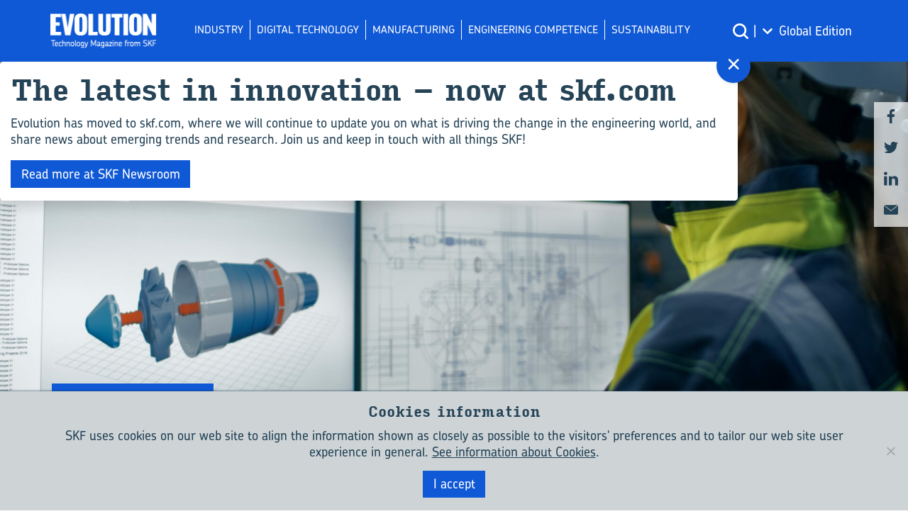

--- FILE ---
content_type: text/html; charset=UTF-8
request_url: https://evolution.skf.com/new-long-term-contract-with-skoda-2/
body_size: 12438
content:
<!DOCTYPE html>

<html dir="ltr" lang="is-IS" prefix="og: https://ogp.me/ns#">

  <head>

    

    <meta charset="UTF-8">
    <meta name="viewport" content="width=device-width, initial-scale=1, maximum-scale=1, user-scalable=no">

    	<style>img:is([sizes="auto" i], [sizes^="auto," i]) { contain-intrinsic-size: 3000px 1500px }</style>
	<link rel="alternate" hreflang="is-is" href="https://evolution.skf.com/new-long-term-contract-with-skoda-2/" />
<link rel="alternate" hreflang="x-default" href="https://evolution.skf.com/new-long-term-contract-with-skoda-2/" />

		<!-- All in One SEO Pro 4.8.2 - aioseo.com -->
		<title>New long-term contract with Škoda - Evolution</title>
	<meta name="description" content="SKF has won a long-term traction motor bearing unit contract with Škoda Electric a.s., valued at more than 11 million euros, for the new Prague 15T low-floor tramways. These tramways are part of a modernization programme in the Czech capital to promote the use of mass transport. SKF will deliver the latest generation of" />
	<meta name="robots" content="max-image-preview:large" />
	<meta name="author" content="Editorial Team"/>
	<link rel="canonical" href="https://evolution.skf.com/en/new-long-term-contract-with-skoda-2/" />
	<meta name="generator" content="All in One SEO Pro (AIOSEO) 4.8.2" />
		<meta property="og:locale" content="is_IS" />
		<meta property="og:site_name" content="Evolution - Technology Magazine From SKF" />
		<meta property="og:type" content="article" />
		<meta property="og:title" content="New long-term contract with Škoda - Evolution" />
		<meta property="og:description" content="SKF has won a long-term traction motor bearing unit contract with Škoda Electric a.s., valued at more than 11 million euros, for the new Prague 15T low-floor tramways. These tramways are part of a modernization programme in the Czech capital to promote the use of mass transport. SKF will deliver the latest generation of" />
		<meta property="og:url" content="https://evolution.skf.com/en/new-long-term-contract-with-skoda-2/" />
		<meta property="article:published_time" content="2008-12-16T11:11:11+00:00" />
		<meta property="article:modified_time" content="2008-12-16T11:11:11+00:00" />
		<meta name="twitter:card" content="summary_large_image" />
		<meta name="twitter:title" content="New long-term contract with Škoda - Evolution" />
		<meta name="twitter:description" content="SKF has won a long-term traction motor bearing unit contract with Škoda Electric a.s., valued at more than 11 million euros, for the new Prague 15T low-floor tramways. These tramways are part of a modernization programme in the Czech capital to promote the use of mass transport. SKF will deliver the latest generation of" />
		<script type="application/ld+json" class="aioseo-schema">
			{"@context":"https:\/\/schema.org","@graph":[{"@type":"BlogPosting","@id":"https:\/\/evolution.skf.com\/new-long-term-contract-with-skoda-2\/#blogposting","name":"New long-term contract with \u0160koda - Evolution","headline":"New long-term contract with \u0160koda","author":{"@id":"https:\/\/evolution.skf.com\/author\/csredaktion\/#author"},"publisher":{"@id":"https:\/\/evolution.skf.com\/#organization"},"image":{"@type":"ImageObject","url":"https:\/\/evolution.skf.com\/wp-content\/uploads\/sites\/5\/2008\/12\/New-long-term-contract-with-\u0160koda.jpg","width":450,"height":348},"datePublished":"2008-12-16T11:11:11+01:00","dateModified":"2008-12-16T11:11:11+01:00","inLanguage":"is-IS","mainEntityOfPage":{"@id":"https:\/\/evolution.skf.com\/new-long-term-contract-with-skoda-2\/#webpage"},"isPartOf":{"@id":"https:\/\/evolution.skf.com\/new-long-term-contract-with-skoda-2\/#webpage"},"articleSection":"Engineering Competence, Manufacturing, Cars"},{"@type":"BreadcrumbList","@id":"https:\/\/evolution.skf.com\/new-long-term-contract-with-skoda-2\/#breadcrumblist","itemListElement":[{"@type":"ListItem","@id":"https:\/\/evolution.skf.com\/#listItem","position":1,"name":"Home","item":"https:\/\/evolution.skf.com\/","nextItem":{"@type":"ListItem","@id":"https:\/\/evolution.skf.com\/new-long-term-contract-with-skoda-2\/#listItem","name":"New long-term contract with \u0160koda"}},{"@type":"ListItem","@id":"https:\/\/evolution.skf.com\/new-long-term-contract-with-skoda-2\/#listItem","position":2,"name":"New long-term contract with \u0160koda","previousItem":{"@type":"ListItem","@id":"https:\/\/evolution.skf.com\/#listItem","name":"Home"}}]},{"@type":"Organization","@id":"https:\/\/evolution.skf.com\/#organization","name":"Evolution","description":"Technology Magazine From SKF","url":"https:\/\/evolution.skf.com\/"},{"@type":"Person","@id":"https:\/\/evolution.skf.com\/author\/csredaktion\/#author","url":"https:\/\/evolution.skf.com\/author\/csredaktion\/","name":"Editorial Team"},{"@type":"WebPage","@id":"https:\/\/evolution.skf.com\/new-long-term-contract-with-skoda-2\/#webpage","url":"https:\/\/evolution.skf.com\/new-long-term-contract-with-skoda-2\/","name":"New long-term contract with \u0160koda - Evolution","description":"SKF has won a long-term traction motor bearing unit contract with \u0160koda Electric a.s., valued at more than 11 million euros, for the new Prague 15T low-floor tramways. These tramways are part of a modernization programme in the Czech capital to promote the use of mass transport. SKF will deliver the latest generation of","inLanguage":"is-IS","isPartOf":{"@id":"https:\/\/evolution.skf.com\/#website"},"breadcrumb":{"@id":"https:\/\/evolution.skf.com\/new-long-term-contract-with-skoda-2\/#breadcrumblist"},"author":{"@id":"https:\/\/evolution.skf.com\/author\/csredaktion\/#author"},"creator":{"@id":"https:\/\/evolution.skf.com\/author\/csredaktion\/#author"},"image":{"@type":"ImageObject","url":"https:\/\/evolution.skf.com\/wp-content\/uploads\/sites\/5\/2008\/12\/New-long-term-contract-with-\u0160koda.jpg","@id":"https:\/\/evolution.skf.com\/new-long-term-contract-with-skoda-2\/#mainImage","width":450,"height":348},"primaryImageOfPage":{"@id":"https:\/\/evolution.skf.com\/new-long-term-contract-with-skoda-2\/#mainImage"},"datePublished":"2008-12-16T11:11:11+01:00","dateModified":"2008-12-16T11:11:11+01:00"},{"@type":"WebSite","@id":"https:\/\/evolution.skf.com\/#website","url":"https:\/\/evolution.skf.com\/","name":"Evolution","description":"Technology Magazine From SKF","inLanguage":"is-IS","publisher":{"@id":"https:\/\/evolution.skf.com\/#organization"}}]}
		</script>
		<!-- All in One SEO Pro -->

<link rel='dns-prefetch' href='//use.typekit.net' />

    <meta name="twitter:card" content="summary_large_image">
			        <meta name="twitter:title" content="New long-term contract with Škoda">
		        <meta name="twitter:description" content="  SKF has won a long-term traction motor bearing unit contract with Škoda Electric a.s., valued at more than 11 million euros, for the new Prague 15T low-floor...">
		
    <meta property="og:locale" content="is_IS"/>
    <meta property="og:site_name" content="Evolution"/>
    <meta property="og:url" content="https://evolution.skf.com/new-long-term-contract-with-skoda-2/"/>
    <meta property="og:type" content="article"/>
    <meta property="og:title" content="New long-term contract with Škoda"/>
    <meta name="description" content="  SKF has won a long-term traction motor bearing unit contract with Škoda Electric a.s., valued at more than 11 million euros, for the new Prague 15T low-floor..."/>
    <meta property="og:description" content="  SKF has won a long-term traction motor bearing unit contract with Škoda Electric a.s., valued at more than 11 million euros, for the new Prague 15T low-floor..."/>
					            <meta property="og:image:type" content="image/jpeg"/>
				            <meta property="og:image:width" content="450"/>
				            <meta property="og:image:height" content="348"/>
			<link data-minify="1" rel='stylesheet' id='js_composer_front-css' href='https://evolution.skf.com/wp-content/cache/min/5/wp-content/plugins/js_composer/assets/css/js_composer.min.css?ver=1719910193' type='text/css' media='all' />
<link rel='stylesheet' id='wp-block-library-css' href='https://evolution.skf.com/wp-includes/css/dist/block-library/style.min.css?ver=6.8.1' type='text/css' media='all' />
<style id='classic-theme-styles-inline-css' type='text/css'>
/*! This file is auto-generated */
.wp-block-button__link{color:#fff;background-color:#32373c;border-radius:9999px;box-shadow:none;text-decoration:none;padding:calc(.667em + 2px) calc(1.333em + 2px);font-size:1.125em}.wp-block-file__button{background:#32373c;color:#fff;text-decoration:none}
</style>
<style id='safe-svg-svg-icon-style-inline-css' type='text/css'>
.safe-svg-cover{text-align:center}.safe-svg-cover .safe-svg-inside{display:inline-block;max-width:100%}.safe-svg-cover svg{height:100%;max-height:100%;max-width:100%;width:100%}

</style>
<style id='global-styles-inline-css' type='text/css'>
:root{--wp--preset--aspect-ratio--square: 1;--wp--preset--aspect-ratio--4-3: 4/3;--wp--preset--aspect-ratio--3-4: 3/4;--wp--preset--aspect-ratio--3-2: 3/2;--wp--preset--aspect-ratio--2-3: 2/3;--wp--preset--aspect-ratio--16-9: 16/9;--wp--preset--aspect-ratio--9-16: 9/16;--wp--preset--color--black: #000000;--wp--preset--color--cyan-bluish-gray: #abb8c3;--wp--preset--color--white: #ffffff;--wp--preset--color--pale-pink: #f78da7;--wp--preset--color--vivid-red: #cf2e2e;--wp--preset--color--luminous-vivid-orange: #ff6900;--wp--preset--color--luminous-vivid-amber: #fcb900;--wp--preset--color--light-green-cyan: #7bdcb5;--wp--preset--color--vivid-green-cyan: #00d084;--wp--preset--color--pale-cyan-blue: #8ed1fc;--wp--preset--color--vivid-cyan-blue: #0693e3;--wp--preset--color--vivid-purple: #9b51e0;--wp--preset--gradient--vivid-cyan-blue-to-vivid-purple: linear-gradient(135deg,rgba(6,147,227,1) 0%,rgb(155,81,224) 100%);--wp--preset--gradient--light-green-cyan-to-vivid-green-cyan: linear-gradient(135deg,rgb(122,220,180) 0%,rgb(0,208,130) 100%);--wp--preset--gradient--luminous-vivid-amber-to-luminous-vivid-orange: linear-gradient(135deg,rgba(252,185,0,1) 0%,rgba(255,105,0,1) 100%);--wp--preset--gradient--luminous-vivid-orange-to-vivid-red: linear-gradient(135deg,rgba(255,105,0,1) 0%,rgb(207,46,46) 100%);--wp--preset--gradient--very-light-gray-to-cyan-bluish-gray: linear-gradient(135deg,rgb(238,238,238) 0%,rgb(169,184,195) 100%);--wp--preset--gradient--cool-to-warm-spectrum: linear-gradient(135deg,rgb(74,234,220) 0%,rgb(151,120,209) 20%,rgb(207,42,186) 40%,rgb(238,44,130) 60%,rgb(251,105,98) 80%,rgb(254,248,76) 100%);--wp--preset--gradient--blush-light-purple: linear-gradient(135deg,rgb(255,206,236) 0%,rgb(152,150,240) 100%);--wp--preset--gradient--blush-bordeaux: linear-gradient(135deg,rgb(254,205,165) 0%,rgb(254,45,45) 50%,rgb(107,0,62) 100%);--wp--preset--gradient--luminous-dusk: linear-gradient(135deg,rgb(255,203,112) 0%,rgb(199,81,192) 50%,rgb(65,88,208) 100%);--wp--preset--gradient--pale-ocean: linear-gradient(135deg,rgb(255,245,203) 0%,rgb(182,227,212) 50%,rgb(51,167,181) 100%);--wp--preset--gradient--electric-grass: linear-gradient(135deg,rgb(202,248,128) 0%,rgb(113,206,126) 100%);--wp--preset--gradient--midnight: linear-gradient(135deg,rgb(2,3,129) 0%,rgb(40,116,252) 100%);--wp--preset--font-size--small: 13px;--wp--preset--font-size--medium: 20px;--wp--preset--font-size--large: 36px;--wp--preset--font-size--x-large: 42px;--wp--preset--spacing--20: 0.44rem;--wp--preset--spacing--30: 0.67rem;--wp--preset--spacing--40: 1rem;--wp--preset--spacing--50: 1.5rem;--wp--preset--spacing--60: 2.25rem;--wp--preset--spacing--70: 3.38rem;--wp--preset--spacing--80: 5.06rem;--wp--preset--shadow--natural: 6px 6px 9px rgba(0, 0, 0, 0.2);--wp--preset--shadow--deep: 12px 12px 50px rgba(0, 0, 0, 0.4);--wp--preset--shadow--sharp: 6px 6px 0px rgba(0, 0, 0, 0.2);--wp--preset--shadow--outlined: 6px 6px 0px -3px rgba(255, 255, 255, 1), 6px 6px rgba(0, 0, 0, 1);--wp--preset--shadow--crisp: 6px 6px 0px rgba(0, 0, 0, 1);}:where(.is-layout-flex){gap: 0.5em;}:where(.is-layout-grid){gap: 0.5em;}body .is-layout-flex{display: flex;}.is-layout-flex{flex-wrap: wrap;align-items: center;}.is-layout-flex > :is(*, div){margin: 0;}body .is-layout-grid{display: grid;}.is-layout-grid > :is(*, div){margin: 0;}:where(.wp-block-columns.is-layout-flex){gap: 2em;}:where(.wp-block-columns.is-layout-grid){gap: 2em;}:where(.wp-block-post-template.is-layout-flex){gap: 1.25em;}:where(.wp-block-post-template.is-layout-grid){gap: 1.25em;}.has-black-color{color: var(--wp--preset--color--black) !important;}.has-cyan-bluish-gray-color{color: var(--wp--preset--color--cyan-bluish-gray) !important;}.has-white-color{color: var(--wp--preset--color--white) !important;}.has-pale-pink-color{color: var(--wp--preset--color--pale-pink) !important;}.has-vivid-red-color{color: var(--wp--preset--color--vivid-red) !important;}.has-luminous-vivid-orange-color{color: var(--wp--preset--color--luminous-vivid-orange) !important;}.has-luminous-vivid-amber-color{color: var(--wp--preset--color--luminous-vivid-amber) !important;}.has-light-green-cyan-color{color: var(--wp--preset--color--light-green-cyan) !important;}.has-vivid-green-cyan-color{color: var(--wp--preset--color--vivid-green-cyan) !important;}.has-pale-cyan-blue-color{color: var(--wp--preset--color--pale-cyan-blue) !important;}.has-vivid-cyan-blue-color{color: var(--wp--preset--color--vivid-cyan-blue) !important;}.has-vivid-purple-color{color: var(--wp--preset--color--vivid-purple) !important;}.has-black-background-color{background-color: var(--wp--preset--color--black) !important;}.has-cyan-bluish-gray-background-color{background-color: var(--wp--preset--color--cyan-bluish-gray) !important;}.has-white-background-color{background-color: var(--wp--preset--color--white) !important;}.has-pale-pink-background-color{background-color: var(--wp--preset--color--pale-pink) !important;}.has-vivid-red-background-color{background-color: var(--wp--preset--color--vivid-red) !important;}.has-luminous-vivid-orange-background-color{background-color: var(--wp--preset--color--luminous-vivid-orange) !important;}.has-luminous-vivid-amber-background-color{background-color: var(--wp--preset--color--luminous-vivid-amber) !important;}.has-light-green-cyan-background-color{background-color: var(--wp--preset--color--light-green-cyan) !important;}.has-vivid-green-cyan-background-color{background-color: var(--wp--preset--color--vivid-green-cyan) !important;}.has-pale-cyan-blue-background-color{background-color: var(--wp--preset--color--pale-cyan-blue) !important;}.has-vivid-cyan-blue-background-color{background-color: var(--wp--preset--color--vivid-cyan-blue) !important;}.has-vivid-purple-background-color{background-color: var(--wp--preset--color--vivid-purple) !important;}.has-black-border-color{border-color: var(--wp--preset--color--black) !important;}.has-cyan-bluish-gray-border-color{border-color: var(--wp--preset--color--cyan-bluish-gray) !important;}.has-white-border-color{border-color: var(--wp--preset--color--white) !important;}.has-pale-pink-border-color{border-color: var(--wp--preset--color--pale-pink) !important;}.has-vivid-red-border-color{border-color: var(--wp--preset--color--vivid-red) !important;}.has-luminous-vivid-orange-border-color{border-color: var(--wp--preset--color--luminous-vivid-orange) !important;}.has-luminous-vivid-amber-border-color{border-color: var(--wp--preset--color--luminous-vivid-amber) !important;}.has-light-green-cyan-border-color{border-color: var(--wp--preset--color--light-green-cyan) !important;}.has-vivid-green-cyan-border-color{border-color: var(--wp--preset--color--vivid-green-cyan) !important;}.has-pale-cyan-blue-border-color{border-color: var(--wp--preset--color--pale-cyan-blue) !important;}.has-vivid-cyan-blue-border-color{border-color: var(--wp--preset--color--vivid-cyan-blue) !important;}.has-vivid-purple-border-color{border-color: var(--wp--preset--color--vivid-purple) !important;}.has-vivid-cyan-blue-to-vivid-purple-gradient-background{background: var(--wp--preset--gradient--vivid-cyan-blue-to-vivid-purple) !important;}.has-light-green-cyan-to-vivid-green-cyan-gradient-background{background: var(--wp--preset--gradient--light-green-cyan-to-vivid-green-cyan) !important;}.has-luminous-vivid-amber-to-luminous-vivid-orange-gradient-background{background: var(--wp--preset--gradient--luminous-vivid-amber-to-luminous-vivid-orange) !important;}.has-luminous-vivid-orange-to-vivid-red-gradient-background{background: var(--wp--preset--gradient--luminous-vivid-orange-to-vivid-red) !important;}.has-very-light-gray-to-cyan-bluish-gray-gradient-background{background: var(--wp--preset--gradient--very-light-gray-to-cyan-bluish-gray) !important;}.has-cool-to-warm-spectrum-gradient-background{background: var(--wp--preset--gradient--cool-to-warm-spectrum) !important;}.has-blush-light-purple-gradient-background{background: var(--wp--preset--gradient--blush-light-purple) !important;}.has-blush-bordeaux-gradient-background{background: var(--wp--preset--gradient--blush-bordeaux) !important;}.has-luminous-dusk-gradient-background{background: var(--wp--preset--gradient--luminous-dusk) !important;}.has-pale-ocean-gradient-background{background: var(--wp--preset--gradient--pale-ocean) !important;}.has-electric-grass-gradient-background{background: var(--wp--preset--gradient--electric-grass) !important;}.has-midnight-gradient-background{background: var(--wp--preset--gradient--midnight) !important;}.has-small-font-size{font-size: var(--wp--preset--font-size--small) !important;}.has-medium-font-size{font-size: var(--wp--preset--font-size--medium) !important;}.has-large-font-size{font-size: var(--wp--preset--font-size--large) !important;}.has-x-large-font-size{font-size: var(--wp--preset--font-size--x-large) !important;}
:where(.wp-block-post-template.is-layout-flex){gap: 1.25em;}:where(.wp-block-post-template.is-layout-grid){gap: 1.25em;}
:where(.wp-block-columns.is-layout-flex){gap: 2em;}:where(.wp-block-columns.is-layout-grid){gap: 2em;}
:root :where(.wp-block-pullquote){font-size: 1.5em;line-height: 1.6;}
</style>
<link data-minify="1" rel='stylesheet' id='blueimp-gallery-css' href='https://evolution.skf.com/wp-content/cache/min/5/wp-content/plugins/blueimp-lightbox/css/blueimp-gallery.css?ver=1719910191' type='text/css' media='all' />
<link data-minify="1" rel='stylesheet' id='blueimp-gallery-indicator-css' href='https://evolution.skf.com/wp-content/cache/min/5/wp-content/plugins/blueimp-lightbox/css/blueimp-gallery-indicator.css?ver=1719910192' type='text/css' media='all' />
<link data-minify="1" rel='stylesheet' id='blueimp-gallery-video-css' href='https://evolution.skf.com/wp-content/cache/min/5/wp-content/plugins/blueimp-lightbox/css/blueimp-gallery-video.css?ver=1719910192' type='text/css' media='all' />
<link rel='stylesheet' id='cookie-notice-front-css' href='https://evolution.skf.com/wp-content/plugins/cookie-notice/css/front.min.css?ver=2.5.6' type='text/css' media='all' />
<link data-minify="1" rel='stylesheet' id='wordpress-popular-posts-css-css' href='https://evolution.skf.com/wp-content/cache/min/5/wp-content/plugins/wordpress-popular-posts/assets/css/wpp.css?ver=1719910192' type='text/css' media='all' />
<link data-minify="1" rel='stylesheet' id='skf-evo-plus-css-css' href='https://evolution.skf.com/wp-content/cache/min/5/wp-content/themes/skf-theme-child-evo-plus/css/main.css?ver=1719910192' type='text/css' media='all' />
<link data-minify="1" rel='stylesheet' id='skf-evo-plus-fonts-css' href='https://evolution.skf.com/wp-content/cache/min/5/blr5hax.css?ver=1719910224' type='text/css' media='all' />
<script type="text/javascript" id="wpml-cookie-js-extra">
/* <![CDATA[ */
var wpml_cookies = {"wp-wpml_current_language":{"value":"is","expires":1,"path":"\/"}};
var wpml_cookies = {"wp-wpml_current_language":{"value":"is","expires":1,"path":"\/"}};
/* ]]> */
</script>



<script type="text/javascript" id="cookie-notice-front-js-before">
/* <![CDATA[ */
var cnArgs = {"ajaxUrl":"https:\/\/evolution.skf.com\/wp-admin\/admin-ajax.php","nonce":"26b3b723c9","hideEffect":"fade","position":"bottom","onScroll":false,"onScrollOffset":100,"onClick":false,"cookieName":"cookie_notice_accepted","cookieTime":2592000,"cookieTimeRejected":2592000,"globalCookie":false,"redirection":false,"cache":true,"revokeCookies":false,"revokeCookiesOpt":"automatic"};
/* ]]> */
</script>

<script type="application/json" id="wpp-json">

{"sampling_active":0,"sampling_rate":100,"ajax_url":"https:\/\/evolution.skf.com\/wp-json\/wordpress-popular-posts\/v1\/popular-posts","api_url":"https:\/\/evolution.skf.com\/wp-json\/wordpress-popular-posts","ID":61472,"token":"43ed96ca1f","lang":0,"debug":0}

</script>


<link rel="https://api.w.org/" href="https://evolution.skf.com/wp-json/" /><link rel="alternate" title="JSON" type="application/json" href="https://evolution.skf.com/wp-json/wp/v2/posts/61472" /><link rel="alternate" title="oEmbed (JSON)" type="application/json+oembed" href="https://evolution.skf.com/wp-json/oembed/1.0/embed?url=https%3A%2F%2Fevolution.skf.com%2Fnew-long-term-contract-with-skoda-2%2F" />
<link rel="alternate" title="oEmbed (XML)" type="text/xml+oembed" href="https://evolution.skf.com/wp-json/oembed/1.0/embed?url=https%3A%2F%2Fevolution.skf.com%2Fnew-long-term-contract-with-skoda-2%2F&#038;format=xml" />
<!-- start Simple Custom CSS and JS -->
<style type="text/css">
.popup__headline {
    text-align: left;
    max-width: unset;
}

</style>
<!-- end Simple Custom CSS and JS -->
<!-- start Simple Custom CSS and JS -->
<style type="text/css">
#header-menu .menu-item a:before {
    display: none;
}
#header-menu .menu-item {
    display: flex;
    border-left: 1px solid white;
    align-items: flex-start;
}

#header-menu .menu-item a {
    display: block;
    text-align: center;
	font-size: 15px;
}

#header {
    hyphens: none;
}

</style>
<!-- end Simple Custom CSS and JS -->
<!-- start Simple Custom CSS and JS -->
<style type="text/css">
.quiz-item__latest .quiz-item__content:after {
	background: url("[data-uri]");
}</style>
<!-- end Simple Custom CSS and JS -->
<!-- start Simple Custom CSS and JS -->
<style type="text/css">
.container + .nl-widget,
.post + .nl-widget {
  margin-bottom: 0px;
}</style>
<!-- end Simple Custom CSS and JS -->
<!-- start Simple Custom CSS and JS -->
<style type="text/css">
.top-highlight__title {
    flex: 0 0 100%;
    max-width: none;
    font-size: calc(1.5rem + 1.5vw);
    line-height: 1.15;
    margin-bottom: calc(1.375rem + 1vw);
}

.featured-post__title {
    font-size: 1.5rem;
    line-height: 1.1;
}

.single h1.post__title {
  font-size: calc(1.5rem + 1.5vw);
  line-height: 1.15;
}</style>
<!-- end Simple Custom CSS and JS -->
<!-- start Simple Custom CSS and JS -->
<style type="text/css">
.skfs__search-field__button {
  white-space: nowrap;
}</style>
<!-- end Simple Custom CSS and JS -->
<!-- start Simple Custom CSS and JS -->
<!-- Google Tag Manager -->
<script>(function(w,d,s,l,i){w[l]=w[l]||[];w[l].push({'gtm.start':
new Date().getTime(),event:'gtm.js'});var f=d.getElementsByTagName(s)[0],
j=d.createElement(s),dl=l!='dataLayer'?'&l='+l:'';j.async=true;j.src=
'https://www.googletagmanager.com/gtm.js?id='+i+dl;f.parentNode.insertBefore(j,f);
})(window,document,'script','dataLayer','GTM-TPGCH6P');</script>
<!-- End Google Tag Manager -->
<!-- end Simple Custom CSS and JS -->
<meta name="generator" content="WPML ver:4.7.4 stt:61,4,3,26,27,47,2;" />

            <style id="wpp-loading-animation-styles">@-webkit-keyframes bgslide{from{background-position-x:0}to{background-position-x:-200%}}@keyframes bgslide{from{background-position-x:0}to{background-position-x:-200%}}.wpp-widget-placeholder,.wpp-widget-block-placeholder,.wpp-shortcode-placeholder{margin:0 auto;width:60px;height:3px;background:#dd3737;background:linear-gradient(90deg,#dd3737 0%,#571313 10%,#dd3737 100%);background-size:200% auto;border-radius:3px;-webkit-animation:bgslide 1s infinite linear;animation:bgslide 1s infinite linear}</style>
            <style>
            .post-item__category.post-item__category--archive { background-color:  }
            .post-item__category.post-item__category--digital-technology { background-color: #781E93 }
            .post-item__category.post-item__category--engineering-competence { background-color: #0F58D6 }
            .post-item__category.post-item__category--industry { background-color: #FF8004 }
            .post-item__category.post-item__category--manufacturing { background-color:  }
            .post-item__category.post-item__category--news { background-color: #FFD615 }
            .post-item__category.post-item__category--product-news { background-color: #FFD615 }
            .post-item__category.post-item__category--quiz { background-color:  }
            .post-item__category.post-item__category--rolling-knowledge { background-color: #426460 }
            .post-item__category.post-item__category--sustainability { background-color: #88C008 }
    </style>      <script>
      const Hyphenopoly = {
        require: {
          'de-de': 'Produktivitätssteigerung',
          'en-gb':'productivity',
          'en-us': 'productivity',
          'fr-fr':'productivité',
          'cs-cz':'nepromastitelný',
          'it-it': 'approfonditamente',
          'ru-ru':'производительности',
          'es-es': 'productividad',
          'zh-hans':'productivity',
        },
        fallbacks: {
          'en': 'en-gb',
          'us': 'en-us',
          'de-de': 'de',
          'cs-cz':'cs',
          'fr-fr': 'fr',
          'it-it': 'it',
          'ru-ru': 'ru',
          'es-es': 'es',
          'zh-hans': 'en-gb',
          'is': 'en-gb',
        },
        paths: {
          patterndir: "https://evolution.skf.com/wp-content/themes/skf-theme-child-evo-plus/js/hyphenation/patterns/",
          maindir: "https://evolution.skf.com/wp-content/themes/skf-theme-child-evo-plus/js/hyphenation/"
        },
        setup: {
          selectors: {
            h1: {},
            h2: {},
            h3: {},
            h4: {}
          },
        },
        cacheFeatureTests: true
      };
      </script>
      
    <meta name="generator" content="Powered by WPBakery Page Builder - drag and drop page builder for WordPress."/>
<link rel="icon" href="https://evolution.skf.com/wp-content/uploads/sites/5/2020/03/cropped-evolution-favicon-6-32x32.png" sizes="32x32" />
<link rel="icon" href="https://evolution.skf.com/wp-content/uploads/sites/5/2020/03/cropped-evolution-favicon-6-192x192.png" sizes="192x192" />
<link rel="apple-touch-icon" href="https://evolution.skf.com/wp-content/uploads/sites/5/2020/03/cropped-evolution-favicon-6-180x180.png" />
<meta name="msapplication-TileImage" content="https://evolution.skf.com/wp-content/uploads/sites/5/2020/03/cropped-evolution-favicon-6-270x270.png" />
<noscript><style> .wpb_animate_when_almost_visible { opacity: 1; }</style></noscript>
  <meta name="generator" content="WP Rocket 3.18.3" data-wpr-features="wpr_minify_concatenate_js wpr_minify_css wpr_desktop" /></head>

  <body class="wp-singular post-template post-template-template-migrated-posts post-template-template-migrated-posts-php single single-post postid-61472 single-format-standard wp-theme-skf-theme wp-child-theme-skf-theme-child-evo-plus cookies-not-set wpb-js-composer js-comp-ver-6.13.0 vc_responsive">

  <div data-rocket-location-hash="4655f44aa1dd3350d2bf3fe1c3825e12" class="print-title container">
      <div data-rocket-location-hash="d933b1ac8b6fb63ad2a56418dc6cac27" class="row">
          <div data-rocket-location-hash="90bd7e2774edf29f777c4a1e2e40c1ec" class="col">
                <h1>
                    New long-term contract with Škoda - Evolution                </h1>
          </div>
      </div>
  </div>

  <header data-rocket-location-hash="a0148fe80fd631d8fa5a9c825bc3ad82" id="header" class="header">
  <div data-rocket-location-hash="0841f15ebf099eeaba6f2c7f735d0671" class="container">
    <div data-rocket-location-hash="aad6d14a2ace0d0d7be7d21c0451ab0b" class="header__row">
      <div class="header__left-col">
        <a href="https://evolution.skf.com" class="header__logo__link">
        <img width="151" height="51" class="header__logo" src="https://evolution.skf.com/wp-content/uploads/sites/5/2020/02/skf-logo-sub-en.png">
        <img width="151" height="51" class="header__logo--mobile" src="https://evolution.skf.com/wp-content/uploads/sites/5/2020/03/skf-logo-neg.png">
      </a>
      </div>
      <div class="header__center-col">
        <nav id="nav-main" class="menu-main-menu-is-container"><ul id="header-menu" class="header-menu"><li id="menu-item-62995" class="menu-item menu-item-type-taxonomy menu-item-object-category menu-item-62995"><a href="https://evolution.skf.com/category/industry/">Industry</a></li>
<li id="menu-item-62997" class="menu-item menu-item-type-taxonomy menu-item-object-category menu-item-62997"><a href="https://evolution.skf.com/category/digital-technology/">Digital Technology</a></li>
<li id="menu-item-62996" class="menu-item menu-item-type-taxonomy menu-item-object-category current-post-ancestor current-menu-parent current-post-parent menu-item-62996"><a href="https://evolution.skf.com/category/manufacturing/">Manufacturing</a></li>
<li id="menu-item-62994" class="menu-item menu-item-type-taxonomy menu-item-object-category current-post-ancestor current-menu-parent current-post-parent menu-item-62994"><a href="https://evolution.skf.com/category/engineering-competence/">Engineering Competence</a></li>
<li id="menu-item-94428" class="menu-item menu-item-type-taxonomy menu-item-object-category menu-item-94428"><a href="https://evolution.skf.com/category/sustainability/">Sustainability</a></li>
</ul></nav>        <div class="header__right">


                        <a href="https://evolution.skf.com/search/evolution#/?language=gl" class="header__search">&nbsp;</a>
            <span class="menu-divider">|</span>
<div
	 class="wpml-ls-statics-shortcode_actions wpml-ls wpml-ls-legacy-dropdown js-wpml-ls-legacy-dropdown" id="lang_sel">
	<ul>

		<li tabindex="0" class="wpml-ls-slot-shortcode_actions wpml-ls-item wpml-ls-item-is wpml-ls-current-language wpml-ls-last-item wpml-ls-item-legacy-dropdown">
			<a href="#" class="js-wpml-ls-item-toggle wpml-ls-item-toggle lang_sel_sel icl-is">
                <span class="wpml-ls-native icl_lang_sel_native">Global Edition</span></a>

			<ul class="wpml-ls-sub-menu">
				
					<li class="icl-de wpml-ls-slot-shortcode_actions wpml-ls-item wpml-ls-item-de wpml-ls-first-item">
						<a href="https://evolution.skf.com/de/" class="wpml-ls-link">
                            <span class="wpml-ls-native icl_lang_sel_native" lang="de">Deutsch</span></a>
					</li>

				
					<li class="icl-es wpml-ls-slot-shortcode_actions wpml-ls-item wpml-ls-item-es">
						<a href="https://evolution.skf.com/es/" class="wpml-ls-link">
                            <span class="wpml-ls-native icl_lang_sel_native" lang="es">Español</span></a>
					</li>

				
					<li class="icl-fr wpml-ls-slot-shortcode_actions wpml-ls-item wpml-ls-item-fr">
						<a href="https://evolution.skf.com/fr/" class="wpml-ls-link">
                            <span class="wpml-ls-native icl_lang_sel_native" lang="fr">Français</span></a>
					</li>

				
					<li class="icl-it wpml-ls-slot-shortcode_actions wpml-ls-item wpml-ls-item-it">
						<a href="https://evolution.skf.com/it/" class="wpml-ls-link">
                            <span class="wpml-ls-native icl_lang_sel_native" lang="it">Italiano</span></a>
					</li>

				
					<li class="icl-ru wpml-ls-slot-shortcode_actions wpml-ls-item wpml-ls-item-ru">
						<a href="https://evolution.skf.com/ru/" class="wpml-ls-link">
                            <span class="wpml-ls-native icl_lang_sel_native" lang="ru">Русский</span></a>
					</li>

				
					<li class="icl-zh-hans wpml-ls-slot-shortcode_actions wpml-ls-item wpml-ls-item-zh-hans">
						<a href="https://evolution.skf.com/zh-hans/" class="wpml-ls-link">
                            <span class="wpml-ls-native icl_lang_sel_native" lang="zh-hans">简体中文</span></a>
					</li>

							</ul>

		</li>

	</ul>
</div>
            <a href="#" class="nav-toggle">
                <div class="nav-toggle__bar"></div>
                <div class="nav-toggle__bar"></div>
                <div class="nav-toggle__bar"></div>
            </a>
        </div>
      </div>
    </div>
  </div>
  </header>

<main data-rocket-location-hash="695640b3c6f1a7f78522b3c5db07e24a">

    <div data-rocket-location-hash="fd43465132d7aefb4faebda7c1af83ea" class="post">

    <div data-rocket-location-hash="30a3a47138e88d29702909c8d88d8856" class="post__header">
    <div class="post-item__image">
    <div class="post__item__image__inner">
        <div class="post-item__category-wrapper ">
    <div class="post-item__category post-item__category--engineering-competence">
        Engineering Competence    </div>
</div>        
        
        <img width="1920" height="915" src="https://evolution.skf.com/wp-content/uploads/sites/5/2020/04/industrial-engineer-shutterstock-761906929-1920x915.jpg" class="attachment-128_61 size-128_61" alt="" decoding="async" fetchpriority="high" />    </div>
</div></div>
    <div data-rocket-location-hash="eb58655c5ed39256983e2479ab3975de" class="post__body container">

        <div class="row">
            <h1 class="post__title">
    New long-term contract with Škoda</h1>            <div class="post__meta">
    <span class="post__date">
        December 16, 2008    </span>
    <span class="post__reading-time">
        1 Minutes    </span>
</div>

            <div class="post__preamble">
    <p> </p></div>            <p class="post__related-teaser">
    <span><a href="#related-articles">Related Content</a></span>
</p>        </div>
        

        <div class="post__content">
            <div class="article-main-item article-main-body first last"><div class="vc_row wpb_row vc_row-fluid"><div class="wpb_column vc_column_container vc_col-sm-8 vc_col-sm-offset-2"><div class="vc_column-inner"><div class="wpb_wrapper">
<div class="skf__vc__text__row">
    <div class="wpb_content_element skf__vc__text skf__vc__text--wide ">
                    <p> </p>
<p align="left">SKF has won a long-term traction motor bearing unit contract with Škoda Electric a.s., valued at more than 11 million euros, for the new Prague 15T low-floor tramways. These tramways are part of a modernization programme in the Czech capital to promote the use of mass transport.</p>
<p align="left">SKF will deliver the latest generation of TMBU traction motor bearing units designed and produced in Austria. The pre-lubricated and sealed TMBU traction motor bearing units are equipped with ceramic rolling elem-ents. The very high precision absolute positioning sensors for the traction motor control system and speed sensors are integrated into the unit design.</p>
<p>The main value for the customer is space saving. In this case it enables Škoda Electric to match limited boundary dimensions. Another main advantage of the ready-to-mount SKF subsystem is the much easier handling and mounting.</p>
<p> </p>
            </div>
</div></div></div></div></div></div>        </div>

        <div class="post__footer">

            
<div id="post__sharing" >
  <h3 class="post__sharing__title">
      Share the article  </h3>
  <ul class="post__sharing-list">
        <li class="sharing-item">
      <a href="https://www.facebook.com/sharer/sharer.php?u=https://evolution.skf.com/new-long-term-contract-with-skoda-2/" target="_blank" title="Share on Facebook" class="sharing-button sharing-button--facebook">
      </a>
    </li>
        <li class="sharing-item">
      <a href="https://twitter.com/share?url=https://evolution.skf.com/new-long-term-contract-with-skoda-2/&text=New+long-term+contract+with+%C5%A0koda+-+Evolution+-+Technology+Magazine+From+SKF" target="_blank" title="Share on Twitter" class="sharing-button sharing-button--twitter">
      </a>
    </li>
        <li class="sharing-item">
      <a href="https://www.linkedin.com/shareArticle?mini=true&url=https://evolution.skf.com/new-long-term-contract-with-skoda-2/&title=New+long-term+contract+with+%C5%A0koda&summary=Evolution+-+Technology+Magazine+From+SKF&source=Evolution+-+Technology+Magazine+From+SKF" target="_blank" title="Share on LinkedIn" class="sharing-button sharing-button--linkedin">
      </a>
    </li>
        <li class="sharing-item">
      <a href="mailto:?subject=New long-term contract with Škoda - Evolution&body=https://evolution.skf.com/new-long-term-contract-with-skoda-2/%0D%0A%0D%0A%0D%0A----------------------%0D%0AEvolution - Technology Magazine From SKF%0D%0Ahttps://evolution.skf.com" target="_blank" title="Share via email" class="sharing-button sharing-button--email">
      </a>
    </li>
      </ul>
</div>

            <div class="post__footer__meta">
                <div class="post__footer__meta__credit">
    <h3>Credits</h3>
    <p>The SKF Evolution Team</p>
</div>                <div class="post__footer__meta__tags">
    <h3>Tags</h3>
            <div class="tag-list">
        <span class="tag-list__tag"><a href="https://evolution.skf.com/tag/cars/" rel="tag">Cars</a></span>    </div>
    </div>                <div class="post__footer__meta__sales">
    <h3>Contact</h3>
    <p><a href="https://www.skf.com/group/support/contact?utm_source=Evolution_all_article_group&amp;utm_medium=landingpage&amp;utm_term=gl&amp;utm_content=all&amp;utm_campaign=EvolutionContact" target="_blank">SKF</a></p>
</div>            </div>

                        <div class="post__footer__related">
    <span class="anchor" id="related-articles"></span>
    <h3>
        Related Content    </h3>
    
<div class="">
    
    <div class="post-item__list post-item__list--count-3">
    
<div class="post-item">
    <div class="post-item__inner">
        <div class="post-item__image">
    <div class="post__item__image__inner">
        <div class="post-item__category-wrapper post-item__category-wrapper--teaser">
    <div class="post-item__category post-item__category--manufacturing">
        Manufacturing    </div>
</div>        
        
        <img width="498" height="374" src="https://evolution.skf.com/wp-content/uploads/sites/5/2023/05/shutterstock-498769963-498x374.jpg" class="attachment-post_item size-post_item" alt="" decoding="async" />    </div>
</div>        <div class="post-item__content">
            <a class="post-item__link" href="https://evolution.skf.com/collaborative-innovation-for-the-future-of-flight/">
                <h4 class="post-item__title">
                    Collaborative innovation for the future of flight                </h4>
                <div class="post-item__teaser">
                    SKF’s Aerospace Development Centre is working hand in hand with customers to develop key technologies for tomorrow’s aircraft.                </div>
            </a>
            <div class="post-item__tags">
                <span class="post-item__tag__pair"><a  class="post-item__tag-link" href="https://evolution.skf.com/tag/aerospace/">Aerospace</a><span>,</span></span><span class="post-item__tag__pair"><a  class="post-item__tag-link" href="https://evolution.skf.com/tag/bearings/">Bearings</a><span>,</span></span><span class="post-item__tag__pair"><a  class="post-item__tag-link" href="https://evolution.skf.com/tag/lubrication-solutions/">Lubrication Solutions</a><span>,</span></span><span class="post-item__tag__pair"><a  class="post-item__tag-link" href="https://evolution.skf.com/tag/manufacturing-2/">Manufacturing</a><span>,</span></span>            </div>
        </div>
    </div>
</div>
<div class="post-item">
    <div class="post-item__inner">
        <div class="post-item__image">
    <div class="post__item__image__inner">
        <div class="post-item__category-wrapper post-item__category-wrapper--teaser">
    <div class="post-item__category post-item__category--engineering-competence">
        Engineering Competence    </div>
</div>        
        
        <img width="498" height="374" src="https://evolution.skf.com/wp-content/uploads/sites/5/2022/06/923a6a613edfb3b0-org-copy-498x374.jpg" class="attachment-post_item size-post_item" alt="" decoding="async" />    </div>
</div>        <div class="post-item__content">
            <a class="post-item__link" href="https://evolution.skf.com/coatings-to-improve-bearing-performance/">
                <h4 class="post-item__title">
                    Coatings to improve bearing performance                </h4>
                <div class="post-item__teaser">
                    Coatings maximize the service life and performance of rolling and plain bearings. They can satisfy a variety of operating conditions and application <span class="post-item__read-more">[...]</span>                </div>
            </a>
            <div class="post-item__tags">
                <span class="post-item__tag__pair"><a  class="post-item__tag-link" href="https://evolution.skf.com/tag/bearing-life/">Bearing life</a><span>,</span></span><span class="post-item__tag__pair"><a  class="post-item__tag-link" href="https://evolution.skf.com/tag/bearings/">Bearings</a><span>,</span></span><span class="post-item__tag__pair"><a  class="post-item__tag-link" href="https://evolution.skf.com/tag/industry-2-2/">Industry</a><span>,</span></span><span class="post-item__tag__pair"><a  class="post-item__tag-link" href="https://evolution.skf.com/tag/insocoat-bearings-2/">INSOCOAT bearings</a><span>,</span></span>            </div>
        </div>
    </div>
</div>
<div class="post-item">
    <div class="post-item__inner">
        <div class="post-item__image">
    <div class="post__item__image__inner">
        <div class="post-item__category-wrapper post-item__category-wrapper--teaser">
    <div class="post-item__category post-item__category--manufacturing">
        Manufacturing    </div>
</div>        
        
        <img width="498" height="374" src="https://evolution.skf.com/wp-content/uploads/sites/5/2022/04/shutterstock-283919942-copy-498x374.jpg" class="attachment-post_item size-post_item" alt="" decoding="async" loading="lazy" />    </div>
</div>        <div class="post-item__content">
            <a class="post-item__link" href="https://evolution.skf.com/the-right-bearing-stops-downtime-in-the-automotive-industry/">
                <h4 class="post-item__title">
                    The right bearing stops downtime in the automotive industry                </h4>
                <div class="post-item__teaser">
                    One German vehicle manufacturer increased its service life from some three months to more than 36 months with an SKF-tailored spherical roller <span class="post-item__read-more">[...]</span>                </div>
            </a>
            <div class="post-item__tags">
                <span class="post-item__tag__pair"><a  class="post-item__tag-link" href="https://evolution.skf.com/tag/bearing-failure/">Bearing failure</a><span>,</span></span><span class="post-item__tag__pair"><a  class="post-item__tag-link" href="https://evolution.skf.com/tag/bearing-life/">Bearing life</a><span>,</span></span><span class="post-item__tag__pair"><a  class="post-item__tag-link" href="https://evolution.skf.com/tag/cars/">Cars</a><span>,</span></span><span class="post-item__tag__pair"><a  class="post-item__tag-link" href="https://evolution.skf.com/tag/engineering-2/">Engineering</a><span>,</span></span><span class="post-item__tag__pair"><a  class="post-item__tag-link" href="https://evolution.skf.com/tag/spherical-roller-bearings-2/">Spherical roller bearings</a><span>,</span></span>            </div>
        </div>
    </div>
</div>        </div>
    </div></div>        </div>

    </div>
    
</div>            <div data-rocket-location-hash="590bd4ae29ee5f01612e881d0fb8c076" class="nl-widget">
  <div data-rocket-location-hash="cf8f99ccabbb7ee3619c96d7468a374b" class="nl-widget__container">
    <div class="nl-widget__row">
      <div class="nl-widget__col">
        <div class="nl-widget__content">
          <h2 class="nl-widget__title">Keep me updated</h2>
          <p>Want to learn more about what is driving change in the engineering world? EVOLUTION helps you to stay up to date with emerging trends as well as the latest technology. Sign up for EVOLUTION updates to receive new content directly to your inbox.</p>
          <p>
            <a href="https://evolution.promo.skf.com/acton/media/22087/formpage-all-signup-gl-all-evolution2021" class="btn btn-primary">
              Sign up            </a>
          </p>
        </div>
      </div>
    </div>
  </div>
</div>
    </main>

        <footer data-rocket-location-hash="df5cf007bbcd9de7d6aed8f00f958054" id="footer" class="footer">
            <div data-rocket-location-hash="86e7759ebf0c59d073be9e2ac56e107d" class="container">
                <div data-rocket-location-hash="78df4eb98fb3a509e00f992c3a94ff9f" class="footer__row">
                    <div class="footer__left-col">
                        <img src="https://evolution.skf.com/wp-content/uploads/sites/5/2020/02/skf-logo-sub-en.png">
                    </div> <!-- footer__left-col -->
                    <div class="footer__center-col">
                        <nav id="nav-footer" class="menu-footer-menu-global-container"><ul id="footer-menu" class="footer-menu"><li id="menu-item-69549" class="menu-item menu-item-type-post_type menu-item-object-page menu-item-69549"><a href="https://evolution.skf.com/about-evolution/">About</a></li>
<li id="menu-item-69550" class="menu-item menu-item-type-post_type menu-item-object-page menu-item-69550"><a href="https://evolution.skf.com/contact/">Contact</a></li>
<li id="menu-item-66460" class="menu-item menu-item-type-custom menu-item-object-custom menu-item-66460"><a target="_blank" href="http://www.skf.com/uk/footer/terms-and-conditions.html">Terms &#038; Conditions</a></li>
<li id="menu-item-66462" class="menu-item menu-item-type-custom menu-item-object-custom menu-item-66462"><a target="_blank" href="http://www.skf.com/uk/footer/privacy-policy.html">Privacy Policy</a></li>
<li id="menu-item-66463" class="menu-item menu-item-type-custom menu-item-object-custom menu-item-66463"><a target="_blank" href="http://www.skf.com/group/footer/cookies.html">Cookies</a></li>
</ul></nav>                        <div>
                            © SKF Evolution 2025                        </div>
                                                                        </div> <!-- footer__center-col -->
                    <div class="footer__right-col">
                        <a href="https://skf.com/" target="_blank">
                            <img src="https://evolution.skf.com/wp-content/uploads/sites/5/2020/02/skf-logo-footer.svg">
                        </a>
                    </div> <!-- .footer__right-col -->
                </div>
            </div> <!-- .container -->
        </footer>
        
        <div data-rocket-location-hash="2164f04c323a3f2a54f7dc6af1dce052" id="video-modal" class="modal fade" tabindex="-1" role="dialog" data-backdrop="static">
  <div data-rocket-location-hash="a64a35fa83c58bc3ab6bfac4ae3837a9" class="modal-dialog modal-xl" role="document">
    <div data-rocket-location-hash="9a7007a1754068f5a418aa1a3a790c17" class="modal-content">
      <div class="modal-header">
        <button type="button" class="close" data-dismiss="modal" aria-label="Close">
          <span aria-hidden="true">&times;</span>
        </button>
      </div>
      <div class="modal-body">
          <div class="container-fluid">
</div>
      </div>
    </div>
  </div>
</div>          <div data-rocket-location-hash="29c3978614b2cb108254cfe713f7edd9" class="popup__root" data-delay="1" data-cookie-expire="1" data-cookie-name="moving2025">

    <a href="#" class="popup__backdrop" data-action="popup#close" title="Close Popup"></a>

    <div data-rocket-location-hash="6c21a1e816954ec62d796bf5e105ead1" class="popup">

      <a href="#" data-action="popup#close" class="popup__close-icon" title="Close Popup"><span>&times;</span>
      </a>

      <div data-rocket-location-hash="992723ad7302c4689004cbe30e333fed" class="popup__row">
        <div class="popup__col">
          <div class="popup__content">
                        <h2 class="popup__headline">
              The latest in innovation – now at skf.com            </h2>
                        <p>Evolution has moved to skf.com, where we will continue to update you on what is driving the change in the engineering world, and share news about emerging trends and research. Join us and keep in touch with all things SKF!</p>
                        <a href="https://www.skf.com/group/newsroom" target="_blank" class="btn btn-primary" data-action="popup#close">
              Read more at SKF Newsroom            </a>
          </div>
        </div>
      </div>
    </div>
  </div>
        <script type="speculationrules">
{"prefetch":[{"source":"document","where":{"and":[{"href_matches":"\/*"},{"not":{"href_matches":["\/wp-*.php","\/wp-admin\/*","\/wp-content\/uploads\/sites\/5\/*","\/wp-content\/*","\/wp-content\/plugins\/*","\/wp-content\/themes\/skf-theme-child-evo-plus\/*","\/wp-content\/themes\/skf-theme\/*","\/*\\?(.+)"]}},{"not":{"selector_matches":"a[rel~=\"nofollow\"]"}},{"not":{"selector_matches":".no-prefetch, .no-prefetch a"}}]},"eagerness":"conservative"}]}
</script>
<div data-rocket-location-hash="34a269b7e72b8714acb8c473bb22ab8c" id="blueimp-gallery" class="blueimp-gallery">
    <div data-rocket-location-hash="1e535c53da4441866a2e9f83e30de329" class="slides"></div>
    <h3 class="title"></h3>
    <a class="prev">‹</a>
    <a class="next">›</a>
    <a class="close">×</a>
    <a class="play-pause"></a>
    <ol class="indicator"></ol>
</div>
<div data-rocket-location-hash="f9dfe7f549603e84f054e6cbb2d35df1" id="blueimp-gallery-fullscreen" class="blueimp-gallery" data-full-screen="true">
    <div data-rocket-location-hash="af09d95b7a0dab47b751a2b649a600fb" class="slides"></div>
    <h3 class="title"></h3>
    <a class="prev">‹</a>
    <a class="next">›</a>
    <a class="close">×</a>
    <a class="play-pause"></a>
    <ol class="indicator"></ol>
</div>











<!-- start Simple Custom CSS and JS -->

<noscript>
<img height="1" width="1" style="display:none;" alt="" src="https://px.ads.linkedin.com/collect/?pid=629777&fmt=gif" />
</noscript>

<!-- end Simple Custom CSS and JS -->

		<!-- Cookie Notice plugin v2.5.6 by Hu-manity.co https://hu-manity.co/ -->
		<div data-rocket-location-hash="cde02fc3bb266c6dc7ff90f1cc57ea45" id="cookie-notice" role="dialog" class="cookie-notice-hidden cookie-revoke-hidden cn-position-bottom" aria-label="Cookie Notice" style="background-color: rgba(0,0,0,1);"><div data-rocket-location-hash="9ae7b3cafb3d6b6f154cacdca67cbf58" class="cookie-notice-container" style="color: #fff"><span id="cn-notice-text" class="cn-text-container"><div class="h5">Cookies information</div> SKF uses cookies on our web site to align the information shown as closely as possible to the visitors' preferences and to tailor our web site user experience in general. <a href="https://www.skf.com/group/footer/cookies" target="_blank">See information about Cookies</a>.</span><span id="cn-notice-buttons" class="cn-buttons-container"><a href="#" id="cn-accept-cookie" data-cookie-set="accept" class="cn-set-cookie cn-button cn-button-custom btn btn-primary" aria-label="I accept">I accept</a></span><span id="cn-close-notice" data-cookie-set="accept" class="cn-close-icon" title="No thanks"></span></div>
			
		</div>
		<!-- / Cookie Notice plugin -->
        <script>var rocket_beacon_data = {"ajax_url":"https:\/\/evolution.skf.com\/wp-admin\/admin-ajax.php","nonce":"8e9be88598","url":"https:\/\/evolution.skf.com\/new-long-term-contract-with-skoda-2","is_mobile":false,"width_threshold":1600,"height_threshold":700,"delay":500,"debug":null,"status":{"atf":true,"lrc":true},"elements":"img, video, picture, p, main, div, li, svg, section, header, span","lrc_threshold":1800}</script><script data-name="wpr-wpr-beacon" src='https://evolution.skf.com/wp-content/plugins/wp-rocket/assets/js/wpr-beacon.min.js' async></script><script src="https://evolution.skf.com/wp-content/cache/min/5/bacb4ec414a1f5c16c8be900c67c742b.js" data-minify="1"></script></body>

        </html>
<!-- This website is like a Rocket, isn't it? Performance optimized by WP Rocket. Learn more: https://wp-rocket.me -->

--- FILE ---
content_type: text/css; charset=utf-8
request_url: https://evolution.skf.com/wp-content/cache/min/5/wp-content/themes/skf-theme-child-evo-plus/css/main.css?ver=1719910192
body_size: 38425
content:
@charset "UTF-8";.tns-outer{padding:0!important}.tns-outer [hidden]{display:none!important}.tns-outer [aria-controls],.tns-outer [data-action]{cursor:pointer}.tns-slider{-webkit-transition:all 0s;-o-transition:all 0s;transition:all 0s}.tns-slider>.tns-item{-webkit-box-sizing:border-box;box-sizing:border-box}.tns-horizontal.tns-subpixel{white-space:nowrap}.tns-horizontal.tns-subpixel>.tns-item{display:inline-block;vertical-align:top;white-space:normal}.tns-horizontal.tns-no-subpixel:after{content:"";display:table;clear:both}.tns-horizontal.tns-no-subpixel>.tns-item{float:left}.tns-horizontal.tns-carousel.tns-no-subpixel>.tns-item{margin-right:-100%}.tns-no-calc{position:relative;left:0}.tns-gallery{position:relative;left:0;min-height:1px}.tns-gallery>.tns-item{position:absolute;left:-100%;-webkit-transition:transform 0s,opacity 0s;-webkit-transition:opacity 0s,-webkit-transform 0s;transition:opacity 0s,-webkit-transform 0s;-o-transition:transform 0s,opacity 0s;transition:transform 0s,opacity 0s;transition:transform 0s,opacity 0s,-webkit-transform 0s}.tns-gallery>.tns-slide-active{position:relative;left:auto!important}.tns-gallery>.tns-moving{-webkit-transition:all 0.25s;-o-transition:all 0.25s;transition:all 0.25s}.tns-autowidth{display:inline-block}.tns-lazy-img{-webkit-transition:opacity 0.6s;-o-transition:opacity 0.6s;transition:opacity 0.6s;opacity:.6}.tns-lazy-img.tns-complete{opacity:1}.tns-ah{-webkit-transition:height 0s;-o-transition:height 0s;transition:height 0s}.tns-ovh{overflow:hidden}.tns-visually-hidden{position:absolute;left:-10000em}.tns-transparent{opacity:0;visibility:hidden}.tns-fadeIn{opacity:1;filter:alpha(opacity=100);z-index:0}.tns-normal,.tns-fadeOut{opacity:0;filter:alpha(opacity=0);z-index:-1}.tns-vpfix{white-space:nowrap}.tns-vpfix>div,.tns-vpfix>li{display:inline-block}.tns-t-subp2{margin:0 auto;width:310px;position:relative;height:10px;overflow:hidden}.tns-t-ct{width:2333.3333333%;width:-moz-calc(100% * 70 / 3);width:2333.3333333333%;position:absolute;right:0}.tns-t-ct:after{content:"";display:table;clear:both}.tns-t-ct>div{width:1.4285714%;width:-moz-calc(100% / 70);width:1.4285714286%;height:10px;float:left}
/*!
 * Bootstrap v4.3.1 (https://getbootstrap.com/)
 * Copyright 2011-2019 The Bootstrap Authors
 * Copyright 2011-2019 Twitter, Inc.
 * Licensed under MIT (https://github.com/twbs/bootstrap/blob/master/LICENSE)
 */
:root{--blue:#007bff;--indigo:#6610f2;--purple:#6f42c1;--pink:#e83e8c;--red:#dc3545;--orange:#fd7e14;--yellow:#ffc107;--green:#28a745;--teal:#20c997;--cyan:#17a2b8;--white:#fff;--gray:#6c757d;--gray-dark:#343a40;--primary:#0f58d6;--secondary:#6c757d;--success:#28a745;--info:#17a2b8;--warning:#ffc107;--danger:#dc3545;--light:#f8f9fa;--dark:#343a40;--breakpoint-xs:0;--breakpoint-sm:544px;--breakpoint-md:768px;--breakpoint-lg:992px;--breakpoint-xl:1200px;--font-family-sans-serif:chevin-pro, sans-serif;--font-family-monospace:SFMono-Regular, Menlo, Monaco, Consolas, "Liberation Mono", "Courier New", monospace}*,*::before,*::after{-webkit-box-sizing:border-box;box-sizing:border-box}html{font-family:sans-serif;line-height:1.15;-webkit-text-size-adjust:100%;-webkit-tap-highlight-color:rgba(0,0,0,0)}article,aside,figcaption,figure,footer,header,hgroup,main,nav,section{display:block}body{margin:0;font-family:chevin-pro,sans-serif;font-size:1rem;font-weight:500;line-height:1.33;color:#212529;text-align:left;background-color:#fff}[tabindex="-1"]:focus{outline:0!important}hr{-webkit-box-sizing:content-box;box-sizing:content-box;height:0;overflow:visible}h1,h2,h3,h4,h5,h6{margin-top:0;margin-bottom:.5rem}p{margin-top:0;margin-bottom:1rem}abbr[title],abbr[data-original-title]{text-decoration:underline;-webkit-text-decoration:underline dotted;text-decoration:underline dotted;cursor:help;border-bottom:0;text-decoration-skip-ink:none}address{margin-bottom:1rem;font-style:normal;line-height:inherit}ol,ul,dl{margin-top:0;margin-bottom:1rem}ol ol,ul ul,ol ul,ul ol{margin-bottom:0}dt{font-weight:700}dd{margin-bottom:.5rem;margin-left:0}blockquote{margin:0 0 1rem}b,strong{font-weight:bolder}small{font-size:80%}sub,sup{position:relative;font-size:75%;line-height:0;vertical-align:baseline}sub{bottom:-.25em}sup{top:-.5em}a{color:#254357;text-decoration:underline;background-color:transparent}a:hover{color:#0f58d6;text-decoration:underline}a:not([href]):not([tabindex]){color:inherit;text-decoration:none}a:not([href]):not([tabindex]):hover,a:not([href]):not([tabindex]):focus{color:inherit;text-decoration:none}a:not([href]):not([tabindex]):focus{outline:0}pre,code,kbd,samp{font-family:SFMono-Regular,Menlo,Monaco,Consolas,"Liberation Mono","Courier New",monospace;font-size:1em}pre{margin-top:0;margin-bottom:1rem;overflow:auto}figure{margin:0 0 1rem}img{vertical-align:middle;border-style:none}svg{overflow:hidden;vertical-align:middle}table{border-collapse:collapse}caption{padding-top:.75rem;padding-bottom:.75rem;color:#6c757d;text-align:left;caption-side:bottom}th{text-align:inherit}label{display:inline-block;margin-bottom:.5rem}button{border-radius:0}button:focus{outline:1px dotted;outline:5px auto -webkit-focus-ring-color}input,button,select,optgroup,textarea{margin:0;font-family:inherit;font-size:inherit;line-height:inherit}button,input{overflow:visible}button,select{text-transform:none}select{word-wrap:normal}button,[type=button],[type=reset],[type=submit]{-webkit-appearance:button}button:not(:disabled),[type=button]:not(:disabled),[type=reset]:not(:disabled),[type=submit]:not(:disabled){cursor:pointer}button::-moz-focus-inner,[type=button]::-moz-focus-inner,[type=reset]::-moz-focus-inner,[type=submit]::-moz-focus-inner{padding:0;border-style:none}input[type=radio],input[type=checkbox]{-webkit-box-sizing:border-box;box-sizing:border-box;padding:0}input[type=date],input[type=time],input[type=datetime-local],input[type=month]{-webkit-appearance:listbox}textarea{overflow:auto;resize:vertical}fieldset{min-width:0;padding:0;margin:0;border:0}legend{display:block;width:100%;max-width:100%;padding:0;margin-bottom:.5rem;font-size:1.5rem;line-height:inherit;color:inherit;white-space:normal}progress{vertical-align:baseline}[type=number]::-webkit-inner-spin-button,[type=number]::-webkit-outer-spin-button{height:auto}[type=search]{outline-offset:-2px;-webkit-appearance:none}[type=search]::-webkit-search-decoration{-webkit-appearance:none}::-webkit-file-upload-button{font:inherit;-webkit-appearance:button}output{display:inline-block}summary{display:list-item;cursor:pointer}template{display:none}[hidden]{display:none!important}h1,h2,h3,h4,h5,h6,.h1,.h2,.quiz .post__title,.h3,.h4,.h5,.h6{margin-bottom:.5rem;font-family:input-serif-condensed,serif;font-weight:700;line-height:1.2}h1,.h1{font-size:4.166666667rem}h2,.h2,.quiz .post__title{font-size:2.25rem}h3,.h3{font-size:1.875rem}h4,.h4{font-size:1.375rem}h5,.h5{font-size:1.125rem}h6,.h6{font-size:1rem}.lead{font-size:1.25rem;font-weight:300}.display-1,.top-highlight__title,.post__title{font-size:4.2rem;font-weight:800;line-height:1.2}.display-2{font-size:5.5rem;font-weight:300;line-height:1.2}.display-3{font-size:4.5rem;font-weight:300;line-height:1.2}.display-4{font-size:3.5rem;font-weight:300;line-height:1.2}hr{margin-top:1rem;margin-bottom:1rem;border:0;border-top:1px solid rgba(0,0,0,.1)}small,.small{font-size:80%;font-weight:400}mark,.mark{padding:.2em;background-color:#fcf8e3}.list-unstyled{padding-left:0;list-style:none}.list-inline{padding-left:0;list-style:none}.list-inline-item{display:inline-block}.list-inline-item:not(:last-child){margin-right:.5rem}.initialism{font-size:90%;text-transform:uppercase}.blockquote{margin-bottom:1rem;font-size:1.25rem}.blockquote-footer{display:block;font-size:80%;color:#6c757d}.blockquote-footer::before{content:"— "}.img-fluid{max-width:100%;height:auto}.img-thumbnail{padding:.25rem;background-color:#fff;border:1px solid #dee2e6;max-width:100%;height:auto}.figure{display:inline-block}.figure-img{margin-bottom:.5rem;line-height:1}.figure-caption{font-size:90%;color:#6c757d}code{font-size:87.5%;color:#e83e8c;word-break:break-word}a>code{color:inherit}kbd{padding:.2rem .4rem;font-size:87.5%;color:#fff;background-color:#212529}kbd kbd{padding:0;font-size:100%;font-weight:700}pre{display:block;font-size:87.5%;color:#212529}pre code{font-size:inherit;color:inherit;word-break:normal}.pre-scrollable{max-height:340px;overflow-y:scroll}.container,.popup,.webinar-calendar__container,.nl-widget__container,body .cookie-notice-container,.top-highlight__content__container{width:100%;padding-right:15px;padding-left:15px;margin-right:auto;margin-left:auto}@media (min-width:544px){.container,.popup,.webinar-calendar__container,.nl-widget__container,body .cookie-notice-container,.top-highlight__content__container{max-width:576px}}@media (min-width:768px){.container,.popup,.webinar-calendar__container,.nl-widget__container,body .cookie-notice-container,.top-highlight__content__container{max-width:720px}}@media (min-width:992px){.container,.popup,.webinar-calendar__container,.nl-widget__container,body .cookie-notice-container,.top-highlight__content__container{max-width:940px}}@media (min-width:1200px){.container,.popup,.webinar-calendar__container,.nl-widget__container,body .cookie-notice-container,.top-highlight__content__container{max-width:1170px}}.container-fluid{width:100%;padding-right:15px;padding-left:15px;margin-right:auto;margin-left:auto}.row{display:-webkit-box;display:-ms-flexbox;display:flex;-ms-flex-wrap:wrap;flex-wrap:wrap;margin-right:-15px;margin-left:-15px}.no-gutters{margin-right:0;margin-left:0}.no-gutters>.col,.no-gutters>[class*=col-]{padding-right:0;padding-left:0}.col-xl,.col-xl-auto,.col-xl-12,.col-xl-11,.col-xl-10,.col-xl-9,.col-xl-8,.col-xl-7,.col-xl-6,.col-xl-5,.col-xl-4,.col-xl-3,.col-xl-2,.col-xl-1,.col-lg,.col-lg-auto,.col-lg-12,.col-lg-11,.col-lg-10,.col-lg-9,.col-lg-8,.col-lg-7,.col-lg-6,.col-lg-5,.col-lg-4,.col-lg-3,.col-lg-2,.col-lg-1,.col-md,.col-md-auto,.col-md-12,.col-md-11,.col-md-10,.col-md-9,.col-md-8,.col-md-7,.col-md-6,.col-md-5,.col-md-4,.col-md-3,.col-md-2,.col-md-1,.col-sm,.col-sm-auto,.col-sm-12,.col-sm-11,.col-sm-10,.col-sm-9,.col-sm-8,.col-sm-7,.col-sm-6,.col-sm-5,.col-sm-4,.col-sm-3,.col-sm-2,.col-sm-1,.col,.col-auto,.col-12,.col-11,.col-10,.col-9,.col-8,.col-7,.col-6,.col-5,.col-4,.col-3,.col-2,.col-1{position:relative;width:100%;padding-right:15px;padding-left:15px}.col{-ms-flex-preferred-size:0;flex-basis:0%;-webkit-box-flex:1;-ms-flex-positive:1;flex-grow:1;max-width:100%}.col-auto{-webkit-box-flex:0;-ms-flex:0 0 auto;flex:0 0 auto;width:auto;max-width:100%}.col-1{-webkit-box-flex:0;-ms-flex:0 0 8.3333333333%;flex:0 0 8.3333333333%;max-width:8.3333333333%}.col-2{-webkit-box-flex:0;-ms-flex:0 0 16.6666666667%;flex:0 0 16.6666666667%;max-width:16.6666666667%}.col-3{-webkit-box-flex:0;-ms-flex:0 0 25%;flex:0 0 25%;max-width:25%}.col-4{-webkit-box-flex:0;-ms-flex:0 0 33.3333333333%;flex:0 0 33.3333333333%;max-width:33.3333333333%}.col-5{-webkit-box-flex:0;-ms-flex:0 0 41.6666666667%;flex:0 0 41.6666666667%;max-width:41.6666666667%}.col-6{-webkit-box-flex:0;-ms-flex:0 0 50%;flex:0 0 50%;max-width:50%}.col-7{-webkit-box-flex:0;-ms-flex:0 0 58.3333333333%;flex:0 0 58.3333333333%;max-width:58.3333333333%}.col-8{-webkit-box-flex:0;-ms-flex:0 0 66.6666666667%;flex:0 0 66.6666666667%;max-width:66.6666666667%}.col-9{-webkit-box-flex:0;-ms-flex:0 0 75%;flex:0 0 75%;max-width:75%}.col-10{-webkit-box-flex:0;-ms-flex:0 0 83.3333333333%;flex:0 0 83.3333333333%;max-width:83.3333333333%}.col-11{-webkit-box-flex:0;-ms-flex:0 0 91.6666666667%;flex:0 0 91.6666666667%;max-width:91.6666666667%}.col-12{-webkit-box-flex:0;-ms-flex:0 0 100%;flex:0 0 100%;max-width:100%}.order-first{-webkit-box-ordinal-group:0;-ms-flex-order:-1;order:-1}.order-last{-webkit-box-ordinal-group:14;-ms-flex-order:13;order:13}.order-0{-webkit-box-ordinal-group:1;-ms-flex-order:0;order:0}.order-1{-webkit-box-ordinal-group:2;-ms-flex-order:1;order:1}.order-2{-webkit-box-ordinal-group:3;-ms-flex-order:2;order:2}.order-3{-webkit-box-ordinal-group:4;-ms-flex-order:3;order:3}.order-4{-webkit-box-ordinal-group:5;-ms-flex-order:4;order:4}.order-5{-webkit-box-ordinal-group:6;-ms-flex-order:5;order:5}.order-6{-webkit-box-ordinal-group:7;-ms-flex-order:6;order:6}.order-7{-webkit-box-ordinal-group:8;-ms-flex-order:7;order:7}.order-8{-webkit-box-ordinal-group:9;-ms-flex-order:8;order:8}.order-9{-webkit-box-ordinal-group:10;-ms-flex-order:9;order:9}.order-10{-webkit-box-ordinal-group:11;-ms-flex-order:10;order:10}.order-11{-webkit-box-ordinal-group:12;-ms-flex-order:11;order:11}.order-12{-webkit-box-ordinal-group:13;-ms-flex-order:12;order:12}.offset-1{margin-left:8.3333333333%}.offset-2{margin-left:16.6666666667%}.offset-3{margin-left:25%}.offset-4{margin-left:33.3333333333%}.offset-5{margin-left:41.6666666667%}.offset-6{margin-left:50%}.offset-7{margin-left:58.3333333333%}.offset-8{margin-left:66.6666666667%}.offset-9{margin-left:75%}.offset-10{margin-left:83.3333333333%}.offset-11{margin-left:91.6666666667%}@media (min-width:544px){.col-sm{-ms-flex-preferred-size:0;flex-basis:0%;-webkit-box-flex:1;-ms-flex-positive:1;flex-grow:1;max-width:100%}.col-sm-auto{-webkit-box-flex:0;-ms-flex:0 0 auto;flex:0 0 auto;width:auto;max-width:100%}.col-sm-1{-webkit-box-flex:0;-ms-flex:0 0 8.3333333333%;flex:0 0 8.3333333333%;max-width:8.3333333333%}.col-sm-2{-webkit-box-flex:0;-ms-flex:0 0 16.6666666667%;flex:0 0 16.6666666667%;max-width:16.6666666667%}.col-sm-3{-webkit-box-flex:0;-ms-flex:0 0 25%;flex:0 0 25%;max-width:25%}.col-sm-4{-webkit-box-flex:0;-ms-flex:0 0 33.3333333333%;flex:0 0 33.3333333333%;max-width:33.3333333333%}.col-sm-5{-webkit-box-flex:0;-ms-flex:0 0 41.6666666667%;flex:0 0 41.6666666667%;max-width:41.6666666667%}.col-sm-6{-webkit-box-flex:0;-ms-flex:0 0 50%;flex:0 0 50%;max-width:50%}.col-sm-7{-webkit-box-flex:0;-ms-flex:0 0 58.3333333333%;flex:0 0 58.3333333333%;max-width:58.3333333333%}.col-sm-8{-webkit-box-flex:0;-ms-flex:0 0 66.6666666667%;flex:0 0 66.6666666667%;max-width:66.6666666667%}.col-sm-9{-webkit-box-flex:0;-ms-flex:0 0 75%;flex:0 0 75%;max-width:75%}.col-sm-10{-webkit-box-flex:0;-ms-flex:0 0 83.3333333333%;flex:0 0 83.3333333333%;max-width:83.3333333333%}.col-sm-11{-webkit-box-flex:0;-ms-flex:0 0 91.6666666667%;flex:0 0 91.6666666667%;max-width:91.6666666667%}.col-sm-12{-webkit-box-flex:0;-ms-flex:0 0 100%;flex:0 0 100%;max-width:100%}.order-sm-first{-webkit-box-ordinal-group:0;-ms-flex-order:-1;order:-1}.order-sm-last{-webkit-box-ordinal-group:14;-ms-flex-order:13;order:13}.order-sm-0{-webkit-box-ordinal-group:1;-ms-flex-order:0;order:0}.order-sm-1{-webkit-box-ordinal-group:2;-ms-flex-order:1;order:1}.order-sm-2{-webkit-box-ordinal-group:3;-ms-flex-order:2;order:2}.order-sm-3{-webkit-box-ordinal-group:4;-ms-flex-order:3;order:3}.order-sm-4{-webkit-box-ordinal-group:5;-ms-flex-order:4;order:4}.order-sm-5{-webkit-box-ordinal-group:6;-ms-flex-order:5;order:5}.order-sm-6{-webkit-box-ordinal-group:7;-ms-flex-order:6;order:6}.order-sm-7{-webkit-box-ordinal-group:8;-ms-flex-order:7;order:7}.order-sm-8{-webkit-box-ordinal-group:9;-ms-flex-order:8;order:8}.order-sm-9{-webkit-box-ordinal-group:10;-ms-flex-order:9;order:9}.order-sm-10{-webkit-box-ordinal-group:11;-ms-flex-order:10;order:10}.order-sm-11{-webkit-box-ordinal-group:12;-ms-flex-order:11;order:11}.order-sm-12{-webkit-box-ordinal-group:13;-ms-flex-order:12;order:12}.offset-sm-0{margin-left:0}.offset-sm-1{margin-left:8.3333333333%}.offset-sm-2{margin-left:16.6666666667%}.offset-sm-3{margin-left:25%}.offset-sm-4{margin-left:33.3333333333%}.offset-sm-5{margin-left:41.6666666667%}.offset-sm-6{margin-left:50%}.offset-sm-7{margin-left:58.3333333333%}.offset-sm-8{margin-left:66.6666666667%}.offset-sm-9{margin-left:75%}.offset-sm-10{margin-left:83.3333333333%}.offset-sm-11{margin-left:91.6666666667%}}@media (min-width:768px){.col-md{-ms-flex-preferred-size:0;flex-basis:0%;-webkit-box-flex:1;-ms-flex-positive:1;flex-grow:1;max-width:100%}.col-md-auto{-webkit-box-flex:0;-ms-flex:0 0 auto;flex:0 0 auto;width:auto;max-width:100%}.col-md-1{-webkit-box-flex:0;-ms-flex:0 0 8.3333333333%;flex:0 0 8.3333333333%;max-width:8.3333333333%}.col-md-2{-webkit-box-flex:0;-ms-flex:0 0 16.6666666667%;flex:0 0 16.6666666667%;max-width:16.6666666667%}.col-md-3{-webkit-box-flex:0;-ms-flex:0 0 25%;flex:0 0 25%;max-width:25%}.col-md-4{-webkit-box-flex:0;-ms-flex:0 0 33.3333333333%;flex:0 0 33.3333333333%;max-width:33.3333333333%}.col-md-5{-webkit-box-flex:0;-ms-flex:0 0 41.6666666667%;flex:0 0 41.6666666667%;max-width:41.6666666667%}.col-md-6{-webkit-box-flex:0;-ms-flex:0 0 50%;flex:0 0 50%;max-width:50%}.col-md-7{-webkit-box-flex:0;-ms-flex:0 0 58.3333333333%;flex:0 0 58.3333333333%;max-width:58.3333333333%}.col-md-8{-webkit-box-flex:0;-ms-flex:0 0 66.6666666667%;flex:0 0 66.6666666667%;max-width:66.6666666667%}.col-md-9{-webkit-box-flex:0;-ms-flex:0 0 75%;flex:0 0 75%;max-width:75%}.col-md-10{-webkit-box-flex:0;-ms-flex:0 0 83.3333333333%;flex:0 0 83.3333333333%;max-width:83.3333333333%}.col-md-11{-webkit-box-flex:0;-ms-flex:0 0 91.6666666667%;flex:0 0 91.6666666667%;max-width:91.6666666667%}.col-md-12{-webkit-box-flex:0;-ms-flex:0 0 100%;flex:0 0 100%;max-width:100%}.order-md-first{-webkit-box-ordinal-group:0;-ms-flex-order:-1;order:-1}.order-md-last{-webkit-box-ordinal-group:14;-ms-flex-order:13;order:13}.order-md-0{-webkit-box-ordinal-group:1;-ms-flex-order:0;order:0}.order-md-1{-webkit-box-ordinal-group:2;-ms-flex-order:1;order:1}.order-md-2{-webkit-box-ordinal-group:3;-ms-flex-order:2;order:2}.order-md-3{-webkit-box-ordinal-group:4;-ms-flex-order:3;order:3}.order-md-4{-webkit-box-ordinal-group:5;-ms-flex-order:4;order:4}.order-md-5{-webkit-box-ordinal-group:6;-ms-flex-order:5;order:5}.order-md-6{-webkit-box-ordinal-group:7;-ms-flex-order:6;order:6}.order-md-7{-webkit-box-ordinal-group:8;-ms-flex-order:7;order:7}.order-md-8{-webkit-box-ordinal-group:9;-ms-flex-order:8;order:8}.order-md-9{-webkit-box-ordinal-group:10;-ms-flex-order:9;order:9}.order-md-10{-webkit-box-ordinal-group:11;-ms-flex-order:10;order:10}.order-md-11{-webkit-box-ordinal-group:12;-ms-flex-order:11;order:11}.order-md-12{-webkit-box-ordinal-group:13;-ms-flex-order:12;order:12}.offset-md-0{margin-left:0}.offset-md-1{margin-left:8.3333333333%}.offset-md-2{margin-left:16.6666666667%}.offset-md-3{margin-left:25%}.offset-md-4{margin-left:33.3333333333%}.offset-md-5{margin-left:41.6666666667%}.offset-md-6{margin-left:50%}.offset-md-7{margin-left:58.3333333333%}.offset-md-8{margin-left:66.6666666667%}.offset-md-9{margin-left:75%}.offset-md-10{margin-left:83.3333333333%}.offset-md-11{margin-left:91.6666666667%}}@media (min-width:992px){.col-lg{-ms-flex-preferred-size:0;flex-basis:0%;-webkit-box-flex:1;-ms-flex-positive:1;flex-grow:1;max-width:100%}.col-lg-auto{-webkit-box-flex:0;-ms-flex:0 0 auto;flex:0 0 auto;width:auto;max-width:100%}.col-lg-1{-webkit-box-flex:0;-ms-flex:0 0 8.3333333333%;flex:0 0 8.3333333333%;max-width:8.3333333333%}.col-lg-2{-webkit-box-flex:0;-ms-flex:0 0 16.6666666667%;flex:0 0 16.6666666667%;max-width:16.6666666667%}.col-lg-3{-webkit-box-flex:0;-ms-flex:0 0 25%;flex:0 0 25%;max-width:25%}.col-lg-4{-webkit-box-flex:0;-ms-flex:0 0 33.3333333333%;flex:0 0 33.3333333333%;max-width:33.3333333333%}.col-lg-5{-webkit-box-flex:0;-ms-flex:0 0 41.6666666667%;flex:0 0 41.6666666667%;max-width:41.6666666667%}.col-lg-6{-webkit-box-flex:0;-ms-flex:0 0 50%;flex:0 0 50%;max-width:50%}.col-lg-7{-webkit-box-flex:0;-ms-flex:0 0 58.3333333333%;flex:0 0 58.3333333333%;max-width:58.3333333333%}.col-lg-8{-webkit-box-flex:0;-ms-flex:0 0 66.6666666667%;flex:0 0 66.6666666667%;max-width:66.6666666667%}.col-lg-9{-webkit-box-flex:0;-ms-flex:0 0 75%;flex:0 0 75%;max-width:75%}.col-lg-10{-webkit-box-flex:0;-ms-flex:0 0 83.3333333333%;flex:0 0 83.3333333333%;max-width:83.3333333333%}.col-lg-11{-webkit-box-flex:0;-ms-flex:0 0 91.6666666667%;flex:0 0 91.6666666667%;max-width:91.6666666667%}.col-lg-12{-webkit-box-flex:0;-ms-flex:0 0 100%;flex:0 0 100%;max-width:100%}.order-lg-first{-webkit-box-ordinal-group:0;-ms-flex-order:-1;order:-1}.order-lg-last{-webkit-box-ordinal-group:14;-ms-flex-order:13;order:13}.order-lg-0{-webkit-box-ordinal-group:1;-ms-flex-order:0;order:0}.order-lg-1{-webkit-box-ordinal-group:2;-ms-flex-order:1;order:1}.order-lg-2{-webkit-box-ordinal-group:3;-ms-flex-order:2;order:2}.order-lg-3{-webkit-box-ordinal-group:4;-ms-flex-order:3;order:3}.order-lg-4{-webkit-box-ordinal-group:5;-ms-flex-order:4;order:4}.order-lg-5{-webkit-box-ordinal-group:6;-ms-flex-order:5;order:5}.order-lg-6{-webkit-box-ordinal-group:7;-ms-flex-order:6;order:6}.order-lg-7{-webkit-box-ordinal-group:8;-ms-flex-order:7;order:7}.order-lg-8{-webkit-box-ordinal-group:9;-ms-flex-order:8;order:8}.order-lg-9{-webkit-box-ordinal-group:10;-ms-flex-order:9;order:9}.order-lg-10{-webkit-box-ordinal-group:11;-ms-flex-order:10;order:10}.order-lg-11{-webkit-box-ordinal-group:12;-ms-flex-order:11;order:11}.order-lg-12{-webkit-box-ordinal-group:13;-ms-flex-order:12;order:12}.offset-lg-0{margin-left:0}.offset-lg-1{margin-left:8.3333333333%}.offset-lg-2{margin-left:16.6666666667%}.offset-lg-3{margin-left:25%}.offset-lg-4{margin-left:33.3333333333%}.offset-lg-5{margin-left:41.6666666667%}.offset-lg-6{margin-left:50%}.offset-lg-7{margin-left:58.3333333333%}.offset-lg-8{margin-left:66.6666666667%}.offset-lg-9{margin-left:75%}.offset-lg-10{margin-left:83.3333333333%}.offset-lg-11{margin-left:91.6666666667%}}@media (min-width:1200px){.col-xl{-ms-flex-preferred-size:0;flex-basis:0%;-webkit-box-flex:1;-ms-flex-positive:1;flex-grow:1;max-width:100%}.col-xl-auto{-webkit-box-flex:0;-ms-flex:0 0 auto;flex:0 0 auto;width:auto;max-width:100%}.col-xl-1{-webkit-box-flex:0;-ms-flex:0 0 8.3333333333%;flex:0 0 8.3333333333%;max-width:8.3333333333%}.col-xl-2{-webkit-box-flex:0;-ms-flex:0 0 16.6666666667%;flex:0 0 16.6666666667%;max-width:16.6666666667%}.col-xl-3{-webkit-box-flex:0;-ms-flex:0 0 25%;flex:0 0 25%;max-width:25%}.col-xl-4{-webkit-box-flex:0;-ms-flex:0 0 33.3333333333%;flex:0 0 33.3333333333%;max-width:33.3333333333%}.col-xl-5{-webkit-box-flex:0;-ms-flex:0 0 41.6666666667%;flex:0 0 41.6666666667%;max-width:41.6666666667%}.col-xl-6{-webkit-box-flex:0;-ms-flex:0 0 50%;flex:0 0 50%;max-width:50%}.col-xl-7{-webkit-box-flex:0;-ms-flex:0 0 58.3333333333%;flex:0 0 58.3333333333%;max-width:58.3333333333%}.col-xl-8{-webkit-box-flex:0;-ms-flex:0 0 66.6666666667%;flex:0 0 66.6666666667%;max-width:66.6666666667%}.col-xl-9{-webkit-box-flex:0;-ms-flex:0 0 75%;flex:0 0 75%;max-width:75%}.col-xl-10{-webkit-box-flex:0;-ms-flex:0 0 83.3333333333%;flex:0 0 83.3333333333%;max-width:83.3333333333%}.col-xl-11{-webkit-box-flex:0;-ms-flex:0 0 91.6666666667%;flex:0 0 91.6666666667%;max-width:91.6666666667%}.col-xl-12{-webkit-box-flex:0;-ms-flex:0 0 100%;flex:0 0 100%;max-width:100%}.order-xl-first{-webkit-box-ordinal-group:0;-ms-flex-order:-1;order:-1}.order-xl-last{-webkit-box-ordinal-group:14;-ms-flex-order:13;order:13}.order-xl-0{-webkit-box-ordinal-group:1;-ms-flex-order:0;order:0}.order-xl-1{-webkit-box-ordinal-group:2;-ms-flex-order:1;order:1}.order-xl-2{-webkit-box-ordinal-group:3;-ms-flex-order:2;order:2}.order-xl-3{-webkit-box-ordinal-group:4;-ms-flex-order:3;order:3}.order-xl-4{-webkit-box-ordinal-group:5;-ms-flex-order:4;order:4}.order-xl-5{-webkit-box-ordinal-group:6;-ms-flex-order:5;order:5}.order-xl-6{-webkit-box-ordinal-group:7;-ms-flex-order:6;order:6}.order-xl-7{-webkit-box-ordinal-group:8;-ms-flex-order:7;order:7}.order-xl-8{-webkit-box-ordinal-group:9;-ms-flex-order:8;order:8}.order-xl-9{-webkit-box-ordinal-group:10;-ms-flex-order:9;order:9}.order-xl-10{-webkit-box-ordinal-group:11;-ms-flex-order:10;order:10}.order-xl-11{-webkit-box-ordinal-group:12;-ms-flex-order:11;order:11}.order-xl-12{-webkit-box-ordinal-group:13;-ms-flex-order:12;order:12}.offset-xl-0{margin-left:0}.offset-xl-1{margin-left:8.3333333333%}.offset-xl-2{margin-left:16.6666666667%}.offset-xl-3{margin-left:25%}.offset-xl-4{margin-left:33.3333333333%}.offset-xl-5{margin-left:41.6666666667%}.offset-xl-6{margin-left:50%}.offset-xl-7{margin-left:58.3333333333%}.offset-xl-8{margin-left:66.6666666667%}.offset-xl-9{margin-left:75%}.offset-xl-10{margin-left:83.3333333333%}.offset-xl-11{margin-left:91.6666666667%}}.table{width:100%;margin-bottom:1rem;color:#212529}.table th,.table td{padding:.75rem;vertical-align:top;border-top:1px solid #dee2e6}.table thead th{vertical-align:bottom;border-bottom:2px solid #dee2e6}.table tbody+tbody{border-top:2px solid #dee2e6}.table-sm th,.table-sm td{padding:.3rem}.table-bordered{border:1px solid #dee2e6}.table-bordered th,.table-bordered td{border:1px solid #dee2e6}.table-bordered thead th,.table-bordered thead td{border-bottom-width:2px}.table-borderless th,.table-borderless td,.table-borderless thead th,.table-borderless tbody+tbody{border:0}.table-striped tbody tr:nth-of-type(odd){background-color:rgba(0,0,0,.05)}.table-hover tbody tr:hover{color:#212529;background-color:rgba(0,0,0,.075)}.table-primary,.table-primary>th,.table-primary>td{background-color:#bcd0f4}.table-primary th,.table-primary td,.table-primary thead th,.table-primary tbody+tbody{border-color:#82a8ea}.table-hover .table-primary:hover{background-color:#a6c1f0}.table-hover .table-primary:hover>td,.table-hover .table-primary:hover>th{background-color:#a6c1f0}.table-secondary,.table-secondary>th,.table-secondary>td{background-color:#d6d8db}.table-secondary th,.table-secondary td,.table-secondary thead th,.table-secondary tbody+tbody{border-color:#b3b7bb}.table-hover .table-secondary:hover{background-color:#c8cbcf}.table-hover .table-secondary:hover>td,.table-hover .table-secondary:hover>th{background-color:#c8cbcf}.table-success,.table-success>th,.table-success>td{background-color:#c3e6cb}.table-success th,.table-success td,.table-success thead th,.table-success tbody+tbody{border-color:#8fd19e}.table-hover .table-success:hover{background-color:#b1dfbb}.table-hover .table-success:hover>td,.table-hover .table-success:hover>th{background-color:#b1dfbb}.table-info,.table-info>th,.table-info>td{background-color:#bee5eb}.table-info th,.table-info td,.table-info thead th,.table-info tbody+tbody{border-color:#86cfda}.table-hover .table-info:hover{background-color:#abdde5}.table-hover .table-info:hover>td,.table-hover .table-info:hover>th{background-color:#abdde5}.table-warning,.table-warning>th,.table-warning>td{background-color:#ffeeba}.table-warning th,.table-warning td,.table-warning thead th,.table-warning tbody+tbody{border-color:#ffdf7e}.table-hover .table-warning:hover{background-color:#ffe8a1}.table-hover .table-warning:hover>td,.table-hover .table-warning:hover>th{background-color:#ffe8a1}.table-danger,.table-danger>th,.table-danger>td{background-color:#f5c6cb}.table-danger th,.table-danger td,.table-danger thead th,.table-danger tbody+tbody{border-color:#ed969e}.table-hover .table-danger:hover{background-color:#f1b0b7}.table-hover .table-danger:hover>td,.table-hover .table-danger:hover>th{background-color:#f1b0b7}.table-light,.table-light>th,.table-light>td{background-color:#fdfdfe}.table-light th,.table-light td,.table-light thead th,.table-light tbody+tbody{border-color:#fbfcfc}.table-hover .table-light:hover{background-color:#ececf6}.table-hover .table-light:hover>td,.table-hover .table-light:hover>th{background-color:#ececf6}.table-dark,.table-dark>th,.table-dark>td{background-color:#c6c8ca}.table-dark th,.table-dark td,.table-dark thead th,.table-dark tbody+tbody{border-color:#95999c}.table-hover .table-dark:hover{background-color:#b9bbbe}.table-hover .table-dark:hover>td,.table-hover .table-dark:hover>th{background-color:#b9bbbe}.table-active,.table-active>th,.table-active>td{background-color:rgba(0,0,0,.075)}.table-hover .table-active:hover{background-color:rgba(0,0,0,.075)}.table-hover .table-active:hover>td,.table-hover .table-active:hover>th{background-color:rgba(0,0,0,.075)}.table .thead-dark th{color:#fff;background-color:#343a40;border-color:#454d55}.table .thead-light th{color:#495057;background-color:#e9ecef;border-color:#dee2e6}.table-dark{color:#fff;background-color:#343a40}.table-dark th,.table-dark td,.table-dark thead th{border-color:#454d55}.table-dark.table-bordered{border:0}.table-dark.table-striped tbody tr:nth-of-type(odd){background-color:rgba(255,255,255,.05)}.table-dark.table-hover tbody tr:hover{color:#fff;background-color:rgba(255,255,255,.075)}@media (max-width:543.98px){.table-responsive-sm{display:block;width:100%;overflow-x:auto;-webkit-overflow-scrolling:touch}.table-responsive-sm>.table-bordered{border:0}}@media (max-width:767.98px){.table-responsive-md{display:block;width:100%;overflow-x:auto;-webkit-overflow-scrolling:touch}.table-responsive-md>.table-bordered{border:0}}@media (max-width:991.98px){.table-responsive-lg{display:block;width:100%;overflow-x:auto;-webkit-overflow-scrolling:touch}.table-responsive-lg>.table-bordered{border:0}}@media (max-width:1199.98px){.table-responsive-xl{display:block;width:100%;overflow-x:auto;-webkit-overflow-scrolling:touch}.table-responsive-xl>.table-bordered{border:0}}.table-responsive{display:block;width:100%;overflow-x:auto;-webkit-overflow-scrolling:touch}.table-responsive>.table-bordered{border:0}.form-control{display:block;width:100%;height:calc(1.33em + 0.75rem + 2px);padding:.375rem .75rem;font-size:1rem;font-weight:500;line-height:1.33;color:#495057;background-color:#fff;background-clip:padding-box;border:1px solid #ced4da;border-radius:0;-webkit-transition:border-color 0.15s ease-in-out,-webkit-box-shadow 0.15s ease-in-out;transition:border-color 0.15s ease-in-out,-webkit-box-shadow 0.15s ease-in-out;-o-transition:border-color 0.15s ease-in-out,box-shadow 0.15s ease-in-out;transition:border-color 0.15s ease-in-out,box-shadow 0.15s ease-in-out;transition:border-color 0.15s ease-in-out,box-shadow 0.15s ease-in-out,-webkit-box-shadow 0.15s ease-in-out}@media (prefers-reduced-motion:reduce){.form-control{-webkit-transition:none;-o-transition:none;transition:none}}.form-control::-ms-expand{background-color:transparent;border:0}.form-control:focus{color:#495057;background-color:#fff;border-color:#70a0f5;outline:0;-webkit-box-shadow:0 0 0 .2rem rgba(15,88,214,.25);box-shadow:0 0 0 .2rem rgba(15,88,214,.25)}.form-control::-webkit-input-placeholder{color:#6c757d;opacity:1}.form-control:-ms-input-placeholder{color:#6c757d;opacity:1}.form-control::-ms-input-placeholder{color:#6c757d;opacity:1}.form-control::placeholder{color:#6c757d;opacity:1}.form-control:disabled,.form-control[readonly]{background-color:#e9ecef;opacity:1}select.form-control:focus::-ms-value{color:#495057;background-color:#fff}.form-control-file,.form-control-range{display:block;width:100%}.col-form-label{padding-top:calc(0.375rem + 1px);padding-bottom:calc(0.375rem + 1px);margin-bottom:0;font-size:inherit;line-height:1.33}.col-form-label-lg{padding-top:calc(0.5rem + 1px);padding-bottom:calc(0.5rem + 1px);font-size:1.25rem;line-height:1.5}.col-form-label-sm{padding-top:calc(0.25rem + 1px);padding-bottom:calc(0.25rem + 1px);font-size:.875rem;line-height:1.5}.form-control-plaintext{display:block;width:100%;padding-top:.375rem;padding-bottom:.375rem;margin-bottom:0;line-height:1.33;color:#212529;background-color:transparent;border:solid transparent;border-width:1px 0}.form-control-plaintext.form-control-sm,.form-control-plaintext.form-control-lg{padding-right:0;padding-left:0}.form-control-sm{height:calc(1.5em + 0.5rem + 2px);padding:.25rem .5rem;font-size:.875rem;line-height:1.5}.form-control-lg{height:calc(1.5em + 1rem + 2px);padding:.5rem 1rem;font-size:1.25rem;line-height:1.5}select.form-control[size],select.form-control[multiple]{height:auto}textarea.form-control{height:auto}.form-group{margin-bottom:1rem}.form-text{display:block;margin-top:.25rem}.form-row{display:-webkit-box;display:-ms-flexbox;display:flex;-ms-flex-wrap:wrap;flex-wrap:wrap;margin-right:-5px;margin-left:-5px}.form-row>.col,.form-row>[class*=col-]{padding-right:5px;padding-left:5px}.form-check{position:relative;display:block;padding-left:1.25rem}.form-check-input{position:absolute;margin-top:.3rem;margin-left:-1.25rem}.form-check-input:disabled~.form-check-label{color:#6c757d}.form-check-label{margin-bottom:0}.form-check-inline{display:-webkit-inline-box;display:-ms-inline-flexbox;display:inline-flex;-webkit-box-align:center;-ms-flex-align:center;align-items:center;padding-left:0;margin-right:.75rem}.form-check-inline .form-check-input{position:static;margin-top:0;margin-right:.3125rem;margin-left:0}.valid-feedback{display:none;width:100%;margin-top:.25rem;font-size:80%;color:#28a745}.valid-tooltip{position:absolute;top:100%;z-index:5;display:none;max-width:100%;padding:.25rem .5rem;margin-top:.1rem;font-size:.875rem;line-height:1.33;color:#fff;background-color:rgba(40,167,69,.9)}.was-validated .form-control:valid,.form-control.is-valid{border-color:#28a745;padding-right:calc(1.33em + 0.75rem);background-image:url("data:image/svg+xml,%3csvg xmlns='http://www.w3.org/2000/svg' viewBox='0 0 8 8'%3e%3cpath fill='%2328a745' d='M2.3 6.73L.6 4.53c-.4-1.04.46-1.4 1.1-.8l1.1 1.4 3.4-3.8c.6-.63 1.6-.27 1.2.7l-4 4.6c-.43.5-.8.4-1.1.1z'/%3e%3c/svg%3e");background-repeat:no-repeat;background-position:center right calc(0.3325em + 0.1875rem);background-size:calc(0.665em + 0.375rem) calc(0.665em + 0.375rem)}.was-validated .form-control:valid:focus,.form-control.is-valid:focus{border-color:#28a745;-webkit-box-shadow:0 0 0 .2rem rgba(40,167,69,.25);box-shadow:0 0 0 .2rem rgba(40,167,69,.25)}.was-validated .form-control:valid~.valid-feedback,.was-validated .form-control:valid~.valid-tooltip,.form-control.is-valid~.valid-feedback,.form-control.is-valid~.valid-tooltip{display:block}.was-validated textarea.form-control:valid,textarea.form-control.is-valid{padding-right:calc(1.33em + 0.75rem);background-position:top calc(0.3325em + 0.1875rem) right calc(0.3325em + 0.1875rem)}.was-validated .custom-select:valid,.custom-select.is-valid{border-color:#28a745;padding-right:calc((1em + 0.75rem) * 3 / 4 + 1.75rem);background:url("data:image/svg+xml,%3csvg xmlns='http://www.w3.org/2000/svg' viewBox='0 0 4 5'%3e%3cpath fill='%23343a40' d='M2 0L0 2h4zm0 5L0 3h4z'/%3e%3c/svg%3e") no-repeat right .75rem center/8px 10px,url("data:image/svg+xml,%3csvg xmlns='http://www.w3.org/2000/svg' viewBox='0 0 8 8'%3e%3cpath fill='%2328a745' d='M2.3 6.73L.6 4.53c-.4-1.04.46-1.4 1.1-.8l1.1 1.4 3.4-3.8c.6-.63 1.6-.27 1.2.7l-4 4.6c-.43.5-.8.4-1.1.1z'/%3e%3c/svg%3e") #fff no-repeat center right 1.75rem/calc(0.665em + 0.375rem) calc(0.665em + 0.375rem)}.was-validated .custom-select:valid:focus,.custom-select.is-valid:focus{border-color:#28a745;-webkit-box-shadow:0 0 0 .2rem rgba(40,167,69,.25);box-shadow:0 0 0 .2rem rgba(40,167,69,.25)}.was-validated .custom-select:valid~.valid-feedback,.was-validated .custom-select:valid~.valid-tooltip,.custom-select.is-valid~.valid-feedback,.custom-select.is-valid~.valid-tooltip{display:block}.was-validated .form-control-file:valid~.valid-feedback,.was-validated .form-control-file:valid~.valid-tooltip,.form-control-file.is-valid~.valid-feedback,.form-control-file.is-valid~.valid-tooltip{display:block}.was-validated .form-check-input:valid~.form-check-label,.form-check-input.is-valid~.form-check-label{color:#28a745}.was-validated .form-check-input:valid~.valid-feedback,.was-validated .form-check-input:valid~.valid-tooltip,.form-check-input.is-valid~.valid-feedback,.form-check-input.is-valid~.valid-tooltip{display:block}.was-validated .custom-control-input:valid~.custom-control-label,.custom-control-input.is-valid~.custom-control-label{color:#28a745}.was-validated .custom-control-input:valid~.custom-control-label::before,.custom-control-input.is-valid~.custom-control-label::before{border-color:#28a745}.was-validated .custom-control-input:valid~.valid-feedback,.was-validated .custom-control-input:valid~.valid-tooltip,.custom-control-input.is-valid~.valid-feedback,.custom-control-input.is-valid~.valid-tooltip{display:block}.was-validated .custom-control-input:valid:checked~.custom-control-label::before,.custom-control-input.is-valid:checked~.custom-control-label::before{border-color:#34ce57;background-color:#34ce57}.was-validated .custom-control-input:valid:focus~.custom-control-label::before,.custom-control-input.is-valid:focus~.custom-control-label::before{-webkit-box-shadow:0 0 0 .2rem rgba(40,167,69,.25);box-shadow:0 0 0 .2rem rgba(40,167,69,.25)}.was-validated .custom-control-input:valid:focus:not(:checked)~.custom-control-label::before,.custom-control-input.is-valid:focus:not(:checked)~.custom-control-label::before{border-color:#28a745}.was-validated .custom-file-input:valid~.custom-file-label,.custom-file-input.is-valid~.custom-file-label{border-color:#28a745}.was-validated .custom-file-input:valid~.valid-feedback,.was-validated .custom-file-input:valid~.valid-tooltip,.custom-file-input.is-valid~.valid-feedback,.custom-file-input.is-valid~.valid-tooltip{display:block}.was-validated .custom-file-input:valid:focus~.custom-file-label,.custom-file-input.is-valid:focus~.custom-file-label{border-color:#28a745;-webkit-box-shadow:0 0 0 .2rem rgba(40,167,69,.25);box-shadow:0 0 0 .2rem rgba(40,167,69,.25)}.invalid-feedback{display:none;width:100%;margin-top:.25rem;font-size:80%;color:#dc3545}.invalid-tooltip{position:absolute;top:100%;z-index:5;display:none;max-width:100%;padding:.25rem .5rem;margin-top:.1rem;font-size:.875rem;line-height:1.33;color:#fff;background-color:rgba(220,53,69,.9)}.was-validated .form-control:invalid,.form-control.is-invalid{border-color:#dc3545;padding-right:calc(1.33em + 0.75rem);background-image:url("data:image/svg+xml,%3csvg xmlns='http://www.w3.org/2000/svg' fill='%23dc3545' viewBox='-2 -2 7 7'%3e%3cpath stroke='%23dc3545' d='M0 0l3 3m0-3L0 3'/%3e%3ccircle r='.5'/%3e%3ccircle cx='3' r='.5'/%3e%3ccircle cy='3' r='.5'/%3e%3ccircle cx='3' cy='3' r='.5'/%3e%3c/svg%3E");background-repeat:no-repeat;background-position:center right calc(0.3325em + 0.1875rem);background-size:calc(0.665em + 0.375rem) calc(0.665em + 0.375rem)}.was-validated .form-control:invalid:focus,.form-control.is-invalid:focus{border-color:#dc3545;-webkit-box-shadow:0 0 0 .2rem rgba(220,53,69,.25);box-shadow:0 0 0 .2rem rgba(220,53,69,.25)}.was-validated .form-control:invalid~.invalid-feedback,.was-validated .form-control:invalid~.invalid-tooltip,.form-control.is-invalid~.invalid-feedback,.form-control.is-invalid~.invalid-tooltip{display:block}.was-validated textarea.form-control:invalid,textarea.form-control.is-invalid{padding-right:calc(1.33em + 0.75rem);background-position:top calc(0.3325em + 0.1875rem) right calc(0.3325em + 0.1875rem)}.was-validated .custom-select:invalid,.custom-select.is-invalid{border-color:#dc3545;padding-right:calc((1em + 0.75rem) * 3 / 4 + 1.75rem);background:url("data:image/svg+xml,%3csvg xmlns='http://www.w3.org/2000/svg' viewBox='0 0 4 5'%3e%3cpath fill='%23343a40' d='M2 0L0 2h4zm0 5L0 3h4z'/%3e%3c/svg%3e") no-repeat right .75rem center/8px 10px,url("data:image/svg+xml,%3csvg xmlns='http://www.w3.org/2000/svg' fill='%23dc3545' viewBox='-2 -2 7 7'%3e%3cpath stroke='%23dc3545' d='M0 0l3 3m0-3L0 3'/%3e%3ccircle r='.5'/%3e%3ccircle cx='3' r='.5'/%3e%3ccircle cy='3' r='.5'/%3e%3ccircle cx='3' cy='3' r='.5'/%3e%3c/svg%3E") #fff no-repeat center right 1.75rem/calc(0.665em + 0.375rem) calc(0.665em + 0.375rem)}.was-validated .custom-select:invalid:focus,.custom-select.is-invalid:focus{border-color:#dc3545;-webkit-box-shadow:0 0 0 .2rem rgba(220,53,69,.25);box-shadow:0 0 0 .2rem rgba(220,53,69,.25)}.was-validated .custom-select:invalid~.invalid-feedback,.was-validated .custom-select:invalid~.invalid-tooltip,.custom-select.is-invalid~.invalid-feedback,.custom-select.is-invalid~.invalid-tooltip{display:block}.was-validated .form-control-file:invalid~.invalid-feedback,.was-validated .form-control-file:invalid~.invalid-tooltip,.form-control-file.is-invalid~.invalid-feedback,.form-control-file.is-invalid~.invalid-tooltip{display:block}.was-validated .form-check-input:invalid~.form-check-label,.form-check-input.is-invalid~.form-check-label{color:#dc3545}.was-validated .form-check-input:invalid~.invalid-feedback,.was-validated .form-check-input:invalid~.invalid-tooltip,.form-check-input.is-invalid~.invalid-feedback,.form-check-input.is-invalid~.invalid-tooltip{display:block}.was-validated .custom-control-input:invalid~.custom-control-label,.custom-control-input.is-invalid~.custom-control-label{color:#dc3545}.was-validated .custom-control-input:invalid~.custom-control-label::before,.custom-control-input.is-invalid~.custom-control-label::before{border-color:#dc3545}.was-validated .custom-control-input:invalid~.invalid-feedback,.was-validated .custom-control-input:invalid~.invalid-tooltip,.custom-control-input.is-invalid~.invalid-feedback,.custom-control-input.is-invalid~.invalid-tooltip{display:block}.was-validated .custom-control-input:invalid:checked~.custom-control-label::before,.custom-control-input.is-invalid:checked~.custom-control-label::before{border-color:#e4606d;background-color:#e4606d}.was-validated .custom-control-input:invalid:focus~.custom-control-label::before,.custom-control-input.is-invalid:focus~.custom-control-label::before{-webkit-box-shadow:0 0 0 .2rem rgba(220,53,69,.25);box-shadow:0 0 0 .2rem rgba(220,53,69,.25)}.was-validated .custom-control-input:invalid:focus:not(:checked)~.custom-control-label::before,.custom-control-input.is-invalid:focus:not(:checked)~.custom-control-label::before{border-color:#dc3545}.was-validated .custom-file-input:invalid~.custom-file-label,.custom-file-input.is-invalid~.custom-file-label{border-color:#dc3545}.was-validated .custom-file-input:invalid~.invalid-feedback,.was-validated .custom-file-input:invalid~.invalid-tooltip,.custom-file-input.is-invalid~.invalid-feedback,.custom-file-input.is-invalid~.invalid-tooltip{display:block}.was-validated .custom-file-input:invalid:focus~.custom-file-label,.custom-file-input.is-invalid:focus~.custom-file-label{border-color:#dc3545;-webkit-box-shadow:0 0 0 .2rem rgba(220,53,69,.25);box-shadow:0 0 0 .2rem rgba(220,53,69,.25)}.form-inline{display:-webkit-box;display:-ms-flexbox;display:flex;-webkit-box-orient:horizontal;-webkit-box-direction:normal;-ms-flex-flow:row wrap;flex-flow:row wrap;-webkit-box-align:center;-ms-flex-align:center;align-items:center}.form-inline .form-check{width:100%}@media (min-width:544px){.form-inline label{display:-webkit-box;display:-ms-flexbox;display:flex;-webkit-box-align:center;-ms-flex-align:center;align-items:center;-webkit-box-pack:center;-ms-flex-pack:center;justify-content:center;margin-bottom:0}.form-inline .form-group{display:-webkit-box;display:-ms-flexbox;display:flex;-webkit-box-flex:0;-ms-flex:0 0 auto;flex:0 0 auto;-webkit-box-orient:horizontal;-webkit-box-direction:normal;-ms-flex-flow:row wrap;flex-flow:row wrap;-webkit-box-align:center;-ms-flex-align:center;align-items:center;margin-bottom:0}.form-inline .form-control{display:inline-block;width:auto;vertical-align:middle}.form-inline .form-control-plaintext{display:inline-block}.form-inline .input-group,.form-inline .custom-select{width:auto}.form-inline .form-check{display:-webkit-box;display:-ms-flexbox;display:flex;-webkit-box-align:center;-ms-flex-align:center;align-items:center;-webkit-box-pack:center;-ms-flex-pack:center;justify-content:center;width:auto;padding-left:0}.form-inline .form-check-input{position:relative;-ms-flex-negative:0;flex-shrink:0;margin-top:0;margin-right:.25rem;margin-left:0}.form-inline .custom-control{-webkit-box-align:center;-ms-flex-align:center;align-items:center;-webkit-box-pack:center;-ms-flex-pack:center;justify-content:center}.form-inline .custom-control-label{margin-bottom:0}}.btn{display:inline-block;font-weight:400;color:#212529;text-align:center;vertical-align:middle;-webkit-user-select:none;-moz-user-select:none;-ms-user-select:none;user-select:none;background-color:transparent;border:1px solid transparent;padding:.375rem .75rem;font-size:1rem;line-height:1.33;border-radius:0;-webkit-transition:color 0.15s ease-in-out,background-color 0.15s ease-in-out,border-color 0.15s ease-in-out,-webkit-box-shadow 0.15s ease-in-out;transition:color 0.15s ease-in-out,background-color 0.15s ease-in-out,border-color 0.15s ease-in-out,-webkit-box-shadow 0.15s ease-in-out;-o-transition:color 0.15s ease-in-out,background-color 0.15s ease-in-out,border-color 0.15s ease-in-out,box-shadow 0.15s ease-in-out;transition:color 0.15s ease-in-out,background-color 0.15s ease-in-out,border-color 0.15s ease-in-out,box-shadow 0.15s ease-in-out;transition:color 0.15s ease-in-out,background-color 0.15s ease-in-out,border-color 0.15s ease-in-out,box-shadow 0.15s ease-in-out,-webkit-box-shadow 0.15s ease-in-out}@media (prefers-reduced-motion:reduce){.btn{-webkit-transition:none;-o-transition:none;transition:none}}.btn:hover{color:#212529;text-decoration:none}.btn:focus,.btn.focus{outline:0;-webkit-box-shadow:0 0 0 .2rem rgba(15,88,214,.25);box-shadow:0 0 0 .2rem rgba(15,88,214,.25)}.btn.disabled,.btn:disabled{opacity:.65}a.btn.disabled,fieldset:disabled a.btn{pointer-events:none}.btn-primary{color:#fff;background-color:#0f58d6;border-color:#0f58d6}.btn-primary:hover{color:#fff;background-color:#0c49b2;border-color:#0c44a6}.btn-primary:focus,.btn-primary.focus{-webkit-box-shadow:0 0 0 .2rem rgba(51,113,220,.5);box-shadow:0 0 0 .2rem rgba(51,113,220,.5)}.btn-primary.disabled,.btn-primary:disabled{color:#fff;background-color:#0f58d6;border-color:#0f58d6}.btn-primary:not(:disabled):not(.disabled):active,.btn-primary:not(:disabled):not(.disabled).active,.show>.btn-primary.dropdown-toggle{color:#fff;background-color:#0c44a6;border-color:#0b409a}.btn-primary:not(:disabled):not(.disabled):active:focus,.btn-primary:not(:disabled):not(.disabled).active:focus,.show>.btn-primary.dropdown-toggle:focus{-webkit-box-shadow:0 0 0 .2rem rgba(51,113,220,.5);box-shadow:0 0 0 .2rem rgba(51,113,220,.5)}.btn-secondary{color:#fff;background-color:#6c757d;border-color:#6c757d}.btn-secondary:hover{color:#fff;background-color:#5a6268;border-color:#545b62}.btn-secondary:focus,.btn-secondary.focus{-webkit-box-shadow:0 0 0 .2rem rgba(130,138,145,.5);box-shadow:0 0 0 .2rem rgba(130,138,145,.5)}.btn-secondary.disabled,.btn-secondary:disabled{color:#fff;background-color:#6c757d;border-color:#6c757d}.btn-secondary:not(:disabled):not(.disabled):active,.btn-secondary:not(:disabled):not(.disabled).active,.show>.btn-secondary.dropdown-toggle{color:#fff;background-color:#545b62;border-color:#4e555b}.btn-secondary:not(:disabled):not(.disabled):active:focus,.btn-secondary:not(:disabled):not(.disabled).active:focus,.show>.btn-secondary.dropdown-toggle:focus{-webkit-box-shadow:0 0 0 .2rem rgba(130,138,145,.5);box-shadow:0 0 0 .2rem rgba(130,138,145,.5)}.btn-success{color:#fff;background-color:#28a745;border-color:#28a745}.btn-success:hover{color:#fff;background-color:#218838;border-color:#1e7e34}.btn-success:focus,.btn-success.focus{-webkit-box-shadow:0 0 0 .2rem rgba(72,180,97,.5);box-shadow:0 0 0 .2rem rgba(72,180,97,.5)}.btn-success.disabled,.btn-success:disabled{color:#fff;background-color:#28a745;border-color:#28a745}.btn-success:not(:disabled):not(.disabled):active,.btn-success:not(:disabled):not(.disabled).active,.show>.btn-success.dropdown-toggle{color:#fff;background-color:#1e7e34;border-color:#1c7430}.btn-success:not(:disabled):not(.disabled):active:focus,.btn-success:not(:disabled):not(.disabled).active:focus,.show>.btn-success.dropdown-toggle:focus{-webkit-box-shadow:0 0 0 .2rem rgba(72,180,97,.5);box-shadow:0 0 0 .2rem rgba(72,180,97,.5)}.btn-info{color:#fff;background-color:#17a2b8;border-color:#17a2b8}.btn-info:hover{color:#fff;background-color:#138496;border-color:#117a8b}.btn-info:focus,.btn-info.focus{-webkit-box-shadow:0 0 0 .2rem rgba(58,176,195,.5);box-shadow:0 0 0 .2rem rgba(58,176,195,.5)}.btn-info.disabled,.btn-info:disabled{color:#fff;background-color:#17a2b8;border-color:#17a2b8}.btn-info:not(:disabled):not(.disabled):active,.btn-info:not(:disabled):not(.disabled).active,.show>.btn-info.dropdown-toggle{color:#fff;background-color:#117a8b;border-color:#10707f}.btn-info:not(:disabled):not(.disabled):active:focus,.btn-info:not(:disabled):not(.disabled).active:focus,.show>.btn-info.dropdown-toggle:focus{-webkit-box-shadow:0 0 0 .2rem rgba(58,176,195,.5);box-shadow:0 0 0 .2rem rgba(58,176,195,.5)}.btn-warning{color:#212529;background-color:#ffc107;border-color:#ffc107}.btn-warning:hover{color:#212529;background-color:#e0a800;border-color:#d39e00}.btn-warning:focus,.btn-warning.focus{-webkit-box-shadow:0 0 0 .2rem rgba(222,170,12,.5);box-shadow:0 0 0 .2rem rgba(222,170,12,.5)}.btn-warning.disabled,.btn-warning:disabled{color:#212529;background-color:#ffc107;border-color:#ffc107}.btn-warning:not(:disabled):not(.disabled):active,.btn-warning:not(:disabled):not(.disabled).active,.show>.btn-warning.dropdown-toggle{color:#212529;background-color:#d39e00;border-color:#c69500}.btn-warning:not(:disabled):not(.disabled):active:focus,.btn-warning:not(:disabled):not(.disabled).active:focus,.show>.btn-warning.dropdown-toggle:focus{-webkit-box-shadow:0 0 0 .2rem rgba(222,170,12,.5);box-shadow:0 0 0 .2rem rgba(222,170,12,.5)}.btn-danger{color:#fff;background-color:#dc3545;border-color:#dc3545}.btn-danger:hover{color:#fff;background-color:#c82333;border-color:#bd2130}.btn-danger:focus,.btn-danger.focus{-webkit-box-shadow:0 0 0 .2rem rgba(225,83,97,.5);box-shadow:0 0 0 .2rem rgba(225,83,97,.5)}.btn-danger.disabled,.btn-danger:disabled{color:#fff;background-color:#dc3545;border-color:#dc3545}.btn-danger:not(:disabled):not(.disabled):active,.btn-danger:not(:disabled):not(.disabled).active,.show>.btn-danger.dropdown-toggle{color:#fff;background-color:#bd2130;border-color:#b21f2d}.btn-danger:not(:disabled):not(.disabled):active:focus,.btn-danger:not(:disabled):not(.disabled).active:focus,.show>.btn-danger.dropdown-toggle:focus{-webkit-box-shadow:0 0 0 .2rem rgba(225,83,97,.5);box-shadow:0 0 0 .2rem rgba(225,83,97,.5)}.btn-light{color:#212529;background-color:#f8f9fa;border-color:#f8f9fa}.btn-light:hover{color:#212529;background-color:#e2e6ea;border-color:#dae0e5}.btn-light:focus,.btn-light.focus{-webkit-box-shadow:0 0 0 .2rem rgba(216,217,219,.5);box-shadow:0 0 0 .2rem rgba(216,217,219,.5)}.btn-light.disabled,.btn-light:disabled{color:#212529;background-color:#f8f9fa;border-color:#f8f9fa}.btn-light:not(:disabled):not(.disabled):active,.btn-light:not(:disabled):not(.disabled).active,.show>.btn-light.dropdown-toggle{color:#212529;background-color:#dae0e5;border-color:#d3d9df}.btn-light:not(:disabled):not(.disabled):active:focus,.btn-light:not(:disabled):not(.disabled).active:focus,.show>.btn-light.dropdown-toggle:focus{-webkit-box-shadow:0 0 0 .2rem rgba(216,217,219,.5);box-shadow:0 0 0 .2rem rgba(216,217,219,.5)}.btn-dark{color:#fff;background-color:#343a40;border-color:#343a40}.btn-dark:hover{color:#fff;background-color:#23272b;border-color:#1d2124}.btn-dark:focus,.btn-dark.focus{-webkit-box-shadow:0 0 0 .2rem rgba(82,88,93,.5);box-shadow:0 0 0 .2rem rgba(82,88,93,.5)}.btn-dark.disabled,.btn-dark:disabled{color:#fff;background-color:#343a40;border-color:#343a40}.btn-dark:not(:disabled):not(.disabled):active,.btn-dark:not(:disabled):not(.disabled).active,.show>.btn-dark.dropdown-toggle{color:#fff;background-color:#1d2124;border-color:#171a1d}.btn-dark:not(:disabled):not(.disabled):active:focus,.btn-dark:not(:disabled):not(.disabled).active:focus,.show>.btn-dark.dropdown-toggle:focus{-webkit-box-shadow:0 0 0 .2rem rgba(82,88,93,.5);box-shadow:0 0 0 .2rem rgba(82,88,93,.5)}.btn-outline-primary{color:#0f58d6;border-color:#0f58d6}.btn-outline-primary:hover{color:#fff;background-color:#0f58d6;border-color:#0f58d6}.btn-outline-primary:focus,.btn-outline-primary.focus{-webkit-box-shadow:0 0 0 .2rem rgba(15,88,214,.5);box-shadow:0 0 0 .2rem rgba(15,88,214,.5)}.btn-outline-primary.disabled,.btn-outline-primary:disabled{color:#0f58d6;background-color:transparent}.btn-outline-primary:not(:disabled):not(.disabled):active,.btn-outline-primary:not(:disabled):not(.disabled).active,.show>.btn-outline-primary.dropdown-toggle{color:#fff;background-color:#0f58d6;border-color:#0f58d6}.btn-outline-primary:not(:disabled):not(.disabled):active:focus,.btn-outline-primary:not(:disabled):not(.disabled).active:focus,.show>.btn-outline-primary.dropdown-toggle:focus{-webkit-box-shadow:0 0 0 .2rem rgba(15,88,214,.5);box-shadow:0 0 0 .2rem rgba(15,88,214,.5)}.btn-outline-secondary{color:#6c757d;border-color:#6c757d}.btn-outline-secondary:hover{color:#fff;background-color:#6c757d;border-color:#6c757d}.btn-outline-secondary:focus,.btn-outline-secondary.focus{-webkit-box-shadow:0 0 0 .2rem rgba(108,117,125,.5);box-shadow:0 0 0 .2rem rgba(108,117,125,.5)}.btn-outline-secondary.disabled,.btn-outline-secondary:disabled{color:#6c757d;background-color:transparent}.btn-outline-secondary:not(:disabled):not(.disabled):active,.btn-outline-secondary:not(:disabled):not(.disabled).active,.show>.btn-outline-secondary.dropdown-toggle{color:#fff;background-color:#6c757d;border-color:#6c757d}.btn-outline-secondary:not(:disabled):not(.disabled):active:focus,.btn-outline-secondary:not(:disabled):not(.disabled).active:focus,.show>.btn-outline-secondary.dropdown-toggle:focus{-webkit-box-shadow:0 0 0 .2rem rgba(108,117,125,.5);box-shadow:0 0 0 .2rem rgba(108,117,125,.5)}.btn-outline-success{color:#28a745;border-color:#28a745}.btn-outline-success:hover{color:#fff;background-color:#28a745;border-color:#28a745}.btn-outline-success:focus,.btn-outline-success.focus{-webkit-box-shadow:0 0 0 .2rem rgba(40,167,69,.5);box-shadow:0 0 0 .2rem rgba(40,167,69,.5)}.btn-outline-success.disabled,.btn-outline-success:disabled{color:#28a745;background-color:transparent}.btn-outline-success:not(:disabled):not(.disabled):active,.btn-outline-success:not(:disabled):not(.disabled).active,.show>.btn-outline-success.dropdown-toggle{color:#fff;background-color:#28a745;border-color:#28a745}.btn-outline-success:not(:disabled):not(.disabled):active:focus,.btn-outline-success:not(:disabled):not(.disabled).active:focus,.show>.btn-outline-success.dropdown-toggle:focus{-webkit-box-shadow:0 0 0 .2rem rgba(40,167,69,.5);box-shadow:0 0 0 .2rem rgba(40,167,69,.5)}.btn-outline-info{color:#17a2b8;border-color:#17a2b8}.btn-outline-info:hover{color:#fff;background-color:#17a2b8;border-color:#17a2b8}.btn-outline-info:focus,.btn-outline-info.focus{-webkit-box-shadow:0 0 0 .2rem rgba(23,162,184,.5);box-shadow:0 0 0 .2rem rgba(23,162,184,.5)}.btn-outline-info.disabled,.btn-outline-info:disabled{color:#17a2b8;background-color:transparent}.btn-outline-info:not(:disabled):not(.disabled):active,.btn-outline-info:not(:disabled):not(.disabled).active,.show>.btn-outline-info.dropdown-toggle{color:#fff;background-color:#17a2b8;border-color:#17a2b8}.btn-outline-info:not(:disabled):not(.disabled):active:focus,.btn-outline-info:not(:disabled):not(.disabled).active:focus,.show>.btn-outline-info.dropdown-toggle:focus{-webkit-box-shadow:0 0 0 .2rem rgba(23,162,184,.5);box-shadow:0 0 0 .2rem rgba(23,162,184,.5)}.btn-outline-warning{color:#ffc107;border-color:#ffc107}.btn-outline-warning:hover{color:#212529;background-color:#ffc107;border-color:#ffc107}.btn-outline-warning:focus,.btn-outline-warning.focus{-webkit-box-shadow:0 0 0 .2rem rgba(255,193,7,.5);box-shadow:0 0 0 .2rem rgba(255,193,7,.5)}.btn-outline-warning.disabled,.btn-outline-warning:disabled{color:#ffc107;background-color:transparent}.btn-outline-warning:not(:disabled):not(.disabled):active,.btn-outline-warning:not(:disabled):not(.disabled).active,.show>.btn-outline-warning.dropdown-toggle{color:#212529;background-color:#ffc107;border-color:#ffc107}.btn-outline-warning:not(:disabled):not(.disabled):active:focus,.btn-outline-warning:not(:disabled):not(.disabled).active:focus,.show>.btn-outline-warning.dropdown-toggle:focus{-webkit-box-shadow:0 0 0 .2rem rgba(255,193,7,.5);box-shadow:0 0 0 .2rem rgba(255,193,7,.5)}.btn-outline-danger{color:#dc3545;border-color:#dc3545}.btn-outline-danger:hover{color:#fff;background-color:#dc3545;border-color:#dc3545}.btn-outline-danger:focus,.btn-outline-danger.focus{-webkit-box-shadow:0 0 0 .2rem rgba(220,53,69,.5);box-shadow:0 0 0 .2rem rgba(220,53,69,.5)}.btn-outline-danger.disabled,.btn-outline-danger:disabled{color:#dc3545;background-color:transparent}.btn-outline-danger:not(:disabled):not(.disabled):active,.btn-outline-danger:not(:disabled):not(.disabled).active,.show>.btn-outline-danger.dropdown-toggle{color:#fff;background-color:#dc3545;border-color:#dc3545}.btn-outline-danger:not(:disabled):not(.disabled):active:focus,.btn-outline-danger:not(:disabled):not(.disabled).active:focus,.show>.btn-outline-danger.dropdown-toggle:focus{-webkit-box-shadow:0 0 0 .2rem rgba(220,53,69,.5);box-shadow:0 0 0 .2rem rgba(220,53,69,.5)}.btn-outline-light{color:#f8f9fa;border-color:#f8f9fa}.btn-outline-light:hover{color:#212529;background-color:#f8f9fa;border-color:#f8f9fa}.btn-outline-light:focus,.btn-outline-light.focus{-webkit-box-shadow:0 0 0 .2rem rgba(248,249,250,.5);box-shadow:0 0 0 .2rem rgba(248,249,250,.5)}.btn-outline-light.disabled,.btn-outline-light:disabled{color:#f8f9fa;background-color:transparent}.btn-outline-light:not(:disabled):not(.disabled):active,.btn-outline-light:not(:disabled):not(.disabled).active,.show>.btn-outline-light.dropdown-toggle{color:#212529;background-color:#f8f9fa;border-color:#f8f9fa}.btn-outline-light:not(:disabled):not(.disabled):active:focus,.btn-outline-light:not(:disabled):not(.disabled).active:focus,.show>.btn-outline-light.dropdown-toggle:focus{-webkit-box-shadow:0 0 0 .2rem rgba(248,249,250,.5);box-shadow:0 0 0 .2rem rgba(248,249,250,.5)}.btn-outline-dark{color:#343a40;border-color:#343a40}.btn-outline-dark:hover{color:#fff;background-color:#343a40;border-color:#343a40}.btn-outline-dark:focus,.btn-outline-dark.focus{-webkit-box-shadow:0 0 0 .2rem rgba(52,58,64,.5);box-shadow:0 0 0 .2rem rgba(52,58,64,.5)}.btn-outline-dark.disabled,.btn-outline-dark:disabled{color:#343a40;background-color:transparent}.btn-outline-dark:not(:disabled):not(.disabled):active,.btn-outline-dark:not(:disabled):not(.disabled).active,.show>.btn-outline-dark.dropdown-toggle{color:#fff;background-color:#343a40;border-color:#343a40}.btn-outline-dark:not(:disabled):not(.disabled):active:focus,.btn-outline-dark:not(:disabled):not(.disabled).active:focus,.show>.btn-outline-dark.dropdown-toggle:focus{-webkit-box-shadow:0 0 0 .2rem rgba(52,58,64,.5);box-shadow:0 0 0 .2rem rgba(52,58,64,.5)}.btn-link{font-weight:400;color:#254357;text-decoration:underline}.btn-link:hover{color:#0f58d6;text-decoration:underline}.btn-link:focus,.btn-link.focus{text-decoration:underline;-webkit-box-shadow:none;box-shadow:none}.btn-link:disabled,.btn-link.disabled{color:#6c757d;pointer-events:none}.btn-lg{padding:.5rem 1rem;font-size:1.25rem;line-height:1.5;border-radius:0}.btn-sm{padding:.25rem .5rem;font-size:.875rem;line-height:1.5;border-radius:0}.btn-block{display:block;width:100%}.btn-block+.btn-block{margin-top:.5rem}input[type=submit].btn-block,input[type=reset].btn-block,input[type=button].btn-block{width:100%}.modal-open{overflow:hidden}.modal-open .modal{overflow-x:hidden;overflow-y:auto}.modal{position:fixed;top:0;left:0;z-index:1050;display:none;width:100%;height:100%;overflow:hidden;outline:0}.modal-dialog{position:relative;width:auto;margin:.5rem;pointer-events:none}.modal.fade .modal-dialog{-webkit-transition:-webkit-transform 0.3s ease-out;transition:-webkit-transform 0.3s ease-out;-o-transition:transform 0.3s ease-out;transition:transform 0.3s ease-out;transition:transform 0.3s ease-out,-webkit-transform 0.3s ease-out;-webkit-transform:translate(0,-50px);-ms-transform:translate(0,-50px);transform:translate(0,-50px)}@media (prefers-reduced-motion:reduce){.modal.fade .modal-dialog{-webkit-transition:none;-o-transition:none;transition:none}}.modal.show .modal-dialog{-webkit-transform:none;-ms-transform:none;transform:none}.modal-dialog-scrollable{display:-webkit-box;display:-ms-flexbox;display:flex;max-height:calc(100% - 1rem)}.modal-dialog-scrollable .modal-content{max-height:calc(100vh - 1rem);overflow:hidden}.modal-dialog-scrollable .modal-header,.modal-dialog-scrollable .modal-footer{-ms-flex-negative:0;flex-shrink:0}.modal-dialog-scrollable .modal-body{overflow-y:auto}.modal-dialog-centered{display:-webkit-box;display:-ms-flexbox;display:flex;-webkit-box-align:center;-ms-flex-align:center;align-items:center;min-height:calc(100% - 1rem)}.modal-dialog-centered::before{display:block;height:calc(100vh - 1rem);content:""}.modal-dialog-centered.modal-dialog-scrollable{-webkit-box-orient:vertical;-webkit-box-direction:normal;-ms-flex-direction:column;flex-direction:column;-webkit-box-pack:center;-ms-flex-pack:center;justify-content:center;height:100%}.modal-dialog-centered.modal-dialog-scrollable .modal-content{max-height:none}.modal-dialog-centered.modal-dialog-scrollable::before{content:none}.modal-content{position:relative;display:-webkit-box;display:-ms-flexbox;display:flex;-webkit-box-orient:vertical;-webkit-box-direction:normal;-ms-flex-direction:column;flex-direction:column;width:100%;color:#fff;pointer-events:auto;background-color:#254357;background-clip:padding-box;border:0 solid rgba(0,0,0,.2);outline:0}.modal-backdrop{position:fixed;top:0;left:0;z-index:1040;width:100vw;height:100vh;background-color:#254357}.modal-backdrop.fade{opacity:0}.modal-backdrop.show{opacity:1}.modal-header{display:-webkit-box;display:-ms-flexbox;display:flex;-webkit-box-align:start;-ms-flex-align:start;align-items:flex-start;-webkit-box-pack:justify;-ms-flex-pack:justify;justify-content:space-between;padding:1rem 1rem;border-bottom:0 solid #dee2e6}.modal-header .close{padding:1rem 1rem;margin:-1rem -1rem -1rem auto}.modal-title{margin-bottom:0;line-height:1.33}.modal-body{position:relative;-webkit-box-flex:1;-ms-flex:1 1 auto;flex:1 1 auto;padding:1rem}.modal-footer{display:-webkit-box;display:-ms-flexbox;display:flex;-webkit-box-align:center;-ms-flex-align:center;align-items:center;-webkit-box-pack:end;-ms-flex-pack:end;justify-content:flex-end;padding:1rem;border-top:0 solid #dee2e6}.modal-footer>:not(:first-child){margin-left:.25rem}.modal-footer>:not(:last-child){margin-right:.25rem}.modal-scrollbar-measure{position:absolute;top:-9999px;width:50px;height:50px;overflow:scroll}@media (min-width:544px){.modal-dialog{max-width:500px;margin:1.75rem auto}.modal-dialog-scrollable{max-height:calc(100% - 3.5rem)}.modal-dialog-scrollable .modal-content{max-height:calc(100vh - 3.5rem)}.modal-dialog-centered{min-height:calc(100% - 3.5rem)}.modal-dialog-centered::before{height:calc(100vh - 3.5rem)}.modal-sm{max-width:300px}}@media (min-width:992px){.modal-lg,.modal-xl{max-width:800px}}@media (min-width:1200px){.modal-xl{max-width:1140px}}.align-baseline{vertical-align:baseline!important}.align-top{vertical-align:top!important}.align-middle{vertical-align:middle!important}.align-bottom{vertical-align:bottom!important}.align-text-bottom{vertical-align:text-bottom!important}.align-text-top{vertical-align:text-top!important}.bg-primary{background-color:#0f58d6!important}a.bg-primary:hover,a.bg-primary:focus,button.bg-primary:hover,button.bg-primary:focus{background-color:#0c44a6!important}.bg-secondary{background-color:#6c757d!important}a.bg-secondary:hover,a.bg-secondary:focus,button.bg-secondary:hover,button.bg-secondary:focus{background-color:#545b62!important}.bg-success{background-color:#28a745!important}a.bg-success:hover,a.bg-success:focus,button.bg-success:hover,button.bg-success:focus{background-color:#1e7e34!important}.bg-info{background-color:#17a2b8!important}a.bg-info:hover,a.bg-info:focus,button.bg-info:hover,button.bg-info:focus{background-color:#117a8b!important}.bg-warning{background-color:#ffc107!important}a.bg-warning:hover,a.bg-warning:focus,button.bg-warning:hover,button.bg-warning:focus{background-color:#d39e00!important}.bg-danger{background-color:#dc3545!important}a.bg-danger:hover,a.bg-danger:focus,button.bg-danger:hover,button.bg-danger:focus{background-color:#bd2130!important}.bg-light{background-color:#f8f9fa!important}a.bg-light:hover,a.bg-light:focus,button.bg-light:hover,button.bg-light:focus{background-color:#dae0e5!important}.bg-dark{background-color:#343a40!important}a.bg-dark:hover,a.bg-dark:focus,button.bg-dark:hover,button.bg-dark:focus{background-color:#1d2124!important}.bg-white{background-color:#fff!important}.bg-transparent{background-color:transparent!important}.border{border:1px solid #dee2e6!important}.border-top{border-top:1px solid #dee2e6!important}.border-right{border-right:1px solid #dee2e6!important}.border-bottom{border-bottom:1px solid #dee2e6!important}.border-left{border-left:1px solid #dee2e6!important}.border-0{border:0!important}.border-top-0{border-top:0!important}.border-right-0{border-right:0!important}.border-bottom-0{border-bottom:0!important}.border-left-0{border-left:0!important}.border-primary{border-color:#0f58d6!important}.border-secondary{border-color:#6c757d!important}.border-success{border-color:#28a745!important}.border-info{border-color:#17a2b8!important}.border-warning{border-color:#ffc107!important}.border-danger{border-color:#dc3545!important}.border-light{border-color:#f8f9fa!important}.border-dark{border-color:#343a40!important}.border-white{border-color:#fff!important}.rounded-sm{border-radius:0.2rem!important}.rounded{border-radius:0.25rem!important}.rounded-top{border-top-left-radius:0.25rem!important;border-top-right-radius:0.25rem!important}.rounded-right{border-top-right-radius:0.25rem!important;border-bottom-right-radius:0.25rem!important}.rounded-bottom{border-bottom-right-radius:0.25rem!important;border-bottom-left-radius:0.25rem!important}.rounded-left{border-top-left-radius:0.25rem!important;border-bottom-left-radius:0.25rem!important}.rounded-lg{border-radius:0.3rem!important}.rounded-circle{border-radius:50%!important}.rounded-pill{border-radius:50rem!important}.rounded-0{border-radius:0!important}.clearfix::after{display:block;clear:both;content:""}.d-none{display:none!important}.d-inline{display:inline!important}.d-inline-block{display:inline-block!important}.d-block{display:block!important}.d-table{display:table!important}.d-table-row{display:table-row!important}.d-table-cell{display:table-cell!important}.d-flex{display:-webkit-box!important;display:-ms-flexbox!important;display:flex!important}.d-inline-flex{display:-webkit-inline-box!important;display:-ms-inline-flexbox!important;display:inline-flex!important}@media (min-width:544px){.d-sm-none{display:none!important}.d-sm-inline{display:inline!important}.d-sm-inline-block{display:inline-block!important}.d-sm-block{display:block!important}.d-sm-table{display:table!important}.d-sm-table-row{display:table-row!important}.d-sm-table-cell{display:table-cell!important}.d-sm-flex{display:-webkit-box!important;display:-ms-flexbox!important;display:flex!important}.d-sm-inline-flex{display:-webkit-inline-box!important;display:-ms-inline-flexbox!important;display:inline-flex!important}}@media (min-width:768px){.d-md-none{display:none!important}.d-md-inline{display:inline!important}.d-md-inline-block{display:inline-block!important}.d-md-block{display:block!important}.d-md-table{display:table!important}.d-md-table-row{display:table-row!important}.d-md-table-cell{display:table-cell!important}.d-md-flex{display:-webkit-box!important;display:-ms-flexbox!important;display:flex!important}.d-md-inline-flex{display:-webkit-inline-box!important;display:-ms-inline-flexbox!important;display:inline-flex!important}}@media (min-width:992px){.d-lg-none{display:none!important}.d-lg-inline{display:inline!important}.d-lg-inline-block{display:inline-block!important}.d-lg-block{display:block!important}.d-lg-table{display:table!important}.d-lg-table-row{display:table-row!important}.d-lg-table-cell{display:table-cell!important}.d-lg-flex{display:-webkit-box!important;display:-ms-flexbox!important;display:flex!important}.d-lg-inline-flex{display:-webkit-inline-box!important;display:-ms-inline-flexbox!important;display:inline-flex!important}}@media (min-width:1200px){.d-xl-none{display:none!important}.d-xl-inline{display:inline!important}.d-xl-inline-block{display:inline-block!important}.d-xl-block{display:block!important}.d-xl-table{display:table!important}.d-xl-table-row{display:table-row!important}.d-xl-table-cell{display:table-cell!important}.d-xl-flex{display:-webkit-box!important;display:-ms-flexbox!important;display:flex!important}.d-xl-inline-flex{display:-webkit-inline-box!important;display:-ms-inline-flexbox!important;display:inline-flex!important}}@media print{.d-print-none{display:none!important}.d-print-inline{display:inline!important}.d-print-inline-block{display:inline-block!important}.d-print-block{display:block!important}.d-print-table{display:table!important}.d-print-table-row{display:table-row!important}.d-print-table-cell{display:table-cell!important}.d-print-flex{display:-webkit-box!important;display:-ms-flexbox!important;display:flex!important}.d-print-inline-flex{display:-webkit-inline-box!important;display:-ms-inline-flexbox!important;display:inline-flex!important}}.embed-responsive{position:relative;display:block;width:100%;padding:0;overflow:hidden}.embed-responsive::before{display:block;content:""}.embed-responsive .embed-responsive-item,.embed-responsive iframe,.embed-responsive embed,.embed-responsive object,.embed-responsive video{position:absolute;top:0;bottom:0;left:0;width:100%;height:100%;border:0}.embed-responsive-21by9::before{padding-top:42.8571428571%}.embed-responsive-16by9::before{padding-top:56.25%}.embed-responsive-4by3::before{padding-top:75%}.embed-responsive-1by1::before{padding-top:100%}.flex-row{-webkit-box-orient:horizontal!important;-webkit-box-direction:normal!important;-ms-flex-direction:row!important;flex-direction:row!important}.flex-column{-webkit-box-orient:vertical!important;-webkit-box-direction:normal!important;-ms-flex-direction:column!important;flex-direction:column!important}.flex-row-reverse{-webkit-box-orient:horizontal!important;-webkit-box-direction:reverse!important;-ms-flex-direction:row-reverse!important;flex-direction:row-reverse!important}.flex-column-reverse{-webkit-box-orient:vertical!important;-webkit-box-direction:reverse!important;-ms-flex-direction:column-reverse!important;flex-direction:column-reverse!important}.flex-wrap{-ms-flex-wrap:wrap!important;flex-wrap:wrap!important}.flex-nowrap{-ms-flex-wrap:nowrap!important;flex-wrap:nowrap!important}.flex-wrap-reverse{-ms-flex-wrap:wrap-reverse!important;flex-wrap:wrap-reverse!important}.flex-fill{-webkit-box-flex:1!important;-ms-flex:1 1 auto!important;flex:1 1 auto!important}.flex-grow-0{-webkit-box-flex:0!important;-ms-flex-positive:0!important;flex-grow:0!important}.flex-grow-1{-webkit-box-flex:1!important;-ms-flex-positive:1!important;flex-grow:1!important}.flex-shrink-0{-ms-flex-negative:0!important;flex-shrink:0!important}.flex-shrink-1{-ms-flex-negative:1!important;flex-shrink:1!important}.justify-content-start{-webkit-box-pack:start!important;-ms-flex-pack:start!important;justify-content:flex-start!important}.justify-content-end{-webkit-box-pack:end!important;-ms-flex-pack:end!important;justify-content:flex-end!important}.justify-content-center{-webkit-box-pack:center!important;-ms-flex-pack:center!important;justify-content:center!important}.justify-content-between{-webkit-box-pack:justify!important;-ms-flex-pack:justify!important;justify-content:space-between!important}.justify-content-around{-ms-flex-pack:distribute!important;justify-content:space-around!important}.align-items-start{-webkit-box-align:start!important;-ms-flex-align:start!important;align-items:flex-start!important}.align-items-end{-webkit-box-align:end!important;-ms-flex-align:end!important;align-items:flex-end!important}.align-items-center{-webkit-box-align:center!important;-ms-flex-align:center!important;align-items:center!important}.align-items-baseline{-webkit-box-align:baseline!important;-ms-flex-align:baseline!important;align-items:baseline!important}.align-items-stretch{-webkit-box-align:stretch!important;-ms-flex-align:stretch!important;align-items:stretch!important}.align-content-start{-ms-flex-line-pack:start!important;align-content:flex-start!important}.align-content-end{-ms-flex-line-pack:end!important;align-content:flex-end!important}.align-content-center{-ms-flex-line-pack:center!important;align-content:center!important}.align-content-between{-ms-flex-line-pack:justify!important;align-content:space-between!important}.align-content-around{-ms-flex-line-pack:distribute!important;align-content:space-around!important}.align-content-stretch{-ms-flex-line-pack:stretch!important;align-content:stretch!important}.align-self-auto{-ms-flex-item-align:auto!important;align-self:auto!important}.align-self-start{-ms-flex-item-align:start!important;align-self:flex-start!important}.align-self-end{-ms-flex-item-align:end!important;align-self:flex-end!important}.align-self-center{-ms-flex-item-align:center!important;align-self:center!important}.align-self-baseline{-ms-flex-item-align:baseline!important;align-self:baseline!important}.align-self-stretch{-ms-flex-item-align:stretch!important;align-self:stretch!important}@media (min-width:544px){.flex-sm-row{-webkit-box-orient:horizontal!important;-webkit-box-direction:normal!important;-ms-flex-direction:row!important;flex-direction:row!important}.flex-sm-column{-webkit-box-orient:vertical!important;-webkit-box-direction:normal!important;-ms-flex-direction:column!important;flex-direction:column!important}.flex-sm-row-reverse{-webkit-box-orient:horizontal!important;-webkit-box-direction:reverse!important;-ms-flex-direction:row-reverse!important;flex-direction:row-reverse!important}.flex-sm-column-reverse{-webkit-box-orient:vertical!important;-webkit-box-direction:reverse!important;-ms-flex-direction:column-reverse!important;flex-direction:column-reverse!important}.flex-sm-wrap{-ms-flex-wrap:wrap!important;flex-wrap:wrap!important}.flex-sm-nowrap{-ms-flex-wrap:nowrap!important;flex-wrap:nowrap!important}.flex-sm-wrap-reverse{-ms-flex-wrap:wrap-reverse!important;flex-wrap:wrap-reverse!important}.flex-sm-fill{-webkit-box-flex:1!important;-ms-flex:1 1 auto!important;flex:1 1 auto!important}.flex-sm-grow-0{-webkit-box-flex:0!important;-ms-flex-positive:0!important;flex-grow:0!important}.flex-sm-grow-1{-webkit-box-flex:1!important;-ms-flex-positive:1!important;flex-grow:1!important}.flex-sm-shrink-0{-ms-flex-negative:0!important;flex-shrink:0!important}.flex-sm-shrink-1{-ms-flex-negative:1!important;flex-shrink:1!important}.justify-content-sm-start{-webkit-box-pack:start!important;-ms-flex-pack:start!important;justify-content:flex-start!important}.justify-content-sm-end{-webkit-box-pack:end!important;-ms-flex-pack:end!important;justify-content:flex-end!important}.justify-content-sm-center{-webkit-box-pack:center!important;-ms-flex-pack:center!important;justify-content:center!important}.justify-content-sm-between{-webkit-box-pack:justify!important;-ms-flex-pack:justify!important;justify-content:space-between!important}.justify-content-sm-around{-ms-flex-pack:distribute!important;justify-content:space-around!important}.align-items-sm-start{-webkit-box-align:start!important;-ms-flex-align:start!important;align-items:flex-start!important}.align-items-sm-end{-webkit-box-align:end!important;-ms-flex-align:end!important;align-items:flex-end!important}.align-items-sm-center{-webkit-box-align:center!important;-ms-flex-align:center!important;align-items:center!important}.align-items-sm-baseline{-webkit-box-align:baseline!important;-ms-flex-align:baseline!important;align-items:baseline!important}.align-items-sm-stretch{-webkit-box-align:stretch!important;-ms-flex-align:stretch!important;align-items:stretch!important}.align-content-sm-start{-ms-flex-line-pack:start!important;align-content:flex-start!important}.align-content-sm-end{-ms-flex-line-pack:end!important;align-content:flex-end!important}.align-content-sm-center{-ms-flex-line-pack:center!important;align-content:center!important}.align-content-sm-between{-ms-flex-line-pack:justify!important;align-content:space-between!important}.align-content-sm-around{-ms-flex-line-pack:distribute!important;align-content:space-around!important}.align-content-sm-stretch{-ms-flex-line-pack:stretch!important;align-content:stretch!important}.align-self-sm-auto{-ms-flex-item-align:auto!important;align-self:auto!important}.align-self-sm-start{-ms-flex-item-align:start!important;align-self:flex-start!important}.align-self-sm-end{-ms-flex-item-align:end!important;align-self:flex-end!important}.align-self-sm-center{-ms-flex-item-align:center!important;align-self:center!important}.align-self-sm-baseline{-ms-flex-item-align:baseline!important;align-self:baseline!important}.align-self-sm-stretch{-ms-flex-item-align:stretch!important;align-self:stretch!important}}@media (min-width:768px){.flex-md-row{-webkit-box-orient:horizontal!important;-webkit-box-direction:normal!important;-ms-flex-direction:row!important;flex-direction:row!important}.flex-md-column{-webkit-box-orient:vertical!important;-webkit-box-direction:normal!important;-ms-flex-direction:column!important;flex-direction:column!important}.flex-md-row-reverse{-webkit-box-orient:horizontal!important;-webkit-box-direction:reverse!important;-ms-flex-direction:row-reverse!important;flex-direction:row-reverse!important}.flex-md-column-reverse{-webkit-box-orient:vertical!important;-webkit-box-direction:reverse!important;-ms-flex-direction:column-reverse!important;flex-direction:column-reverse!important}.flex-md-wrap{-ms-flex-wrap:wrap!important;flex-wrap:wrap!important}.flex-md-nowrap{-ms-flex-wrap:nowrap!important;flex-wrap:nowrap!important}.flex-md-wrap-reverse{-ms-flex-wrap:wrap-reverse!important;flex-wrap:wrap-reverse!important}.flex-md-fill{-webkit-box-flex:1!important;-ms-flex:1 1 auto!important;flex:1 1 auto!important}.flex-md-grow-0{-webkit-box-flex:0!important;-ms-flex-positive:0!important;flex-grow:0!important}.flex-md-grow-1{-webkit-box-flex:1!important;-ms-flex-positive:1!important;flex-grow:1!important}.flex-md-shrink-0{-ms-flex-negative:0!important;flex-shrink:0!important}.flex-md-shrink-1{-ms-flex-negative:1!important;flex-shrink:1!important}.justify-content-md-start{-webkit-box-pack:start!important;-ms-flex-pack:start!important;justify-content:flex-start!important}.justify-content-md-end{-webkit-box-pack:end!important;-ms-flex-pack:end!important;justify-content:flex-end!important}.justify-content-md-center{-webkit-box-pack:center!important;-ms-flex-pack:center!important;justify-content:center!important}.justify-content-md-between{-webkit-box-pack:justify!important;-ms-flex-pack:justify!important;justify-content:space-between!important}.justify-content-md-around{-ms-flex-pack:distribute!important;justify-content:space-around!important}.align-items-md-start{-webkit-box-align:start!important;-ms-flex-align:start!important;align-items:flex-start!important}.align-items-md-end{-webkit-box-align:end!important;-ms-flex-align:end!important;align-items:flex-end!important}.align-items-md-center{-webkit-box-align:center!important;-ms-flex-align:center!important;align-items:center!important}.align-items-md-baseline{-webkit-box-align:baseline!important;-ms-flex-align:baseline!important;align-items:baseline!important}.align-items-md-stretch{-webkit-box-align:stretch!important;-ms-flex-align:stretch!important;align-items:stretch!important}.align-content-md-start{-ms-flex-line-pack:start!important;align-content:flex-start!important}.align-content-md-end{-ms-flex-line-pack:end!important;align-content:flex-end!important}.align-content-md-center{-ms-flex-line-pack:center!important;align-content:center!important}.align-content-md-between{-ms-flex-line-pack:justify!important;align-content:space-between!important}.align-content-md-around{-ms-flex-line-pack:distribute!important;align-content:space-around!important}.align-content-md-stretch{-ms-flex-line-pack:stretch!important;align-content:stretch!important}.align-self-md-auto{-ms-flex-item-align:auto!important;align-self:auto!important}.align-self-md-start{-ms-flex-item-align:start!important;align-self:flex-start!important}.align-self-md-end{-ms-flex-item-align:end!important;align-self:flex-end!important}.align-self-md-center{-ms-flex-item-align:center!important;align-self:center!important}.align-self-md-baseline{-ms-flex-item-align:baseline!important;align-self:baseline!important}.align-self-md-stretch{-ms-flex-item-align:stretch!important;align-self:stretch!important}}@media (min-width:992px){.flex-lg-row{-webkit-box-orient:horizontal!important;-webkit-box-direction:normal!important;-ms-flex-direction:row!important;flex-direction:row!important}.flex-lg-column{-webkit-box-orient:vertical!important;-webkit-box-direction:normal!important;-ms-flex-direction:column!important;flex-direction:column!important}.flex-lg-row-reverse{-webkit-box-orient:horizontal!important;-webkit-box-direction:reverse!important;-ms-flex-direction:row-reverse!important;flex-direction:row-reverse!important}.flex-lg-column-reverse{-webkit-box-orient:vertical!important;-webkit-box-direction:reverse!important;-ms-flex-direction:column-reverse!important;flex-direction:column-reverse!important}.flex-lg-wrap{-ms-flex-wrap:wrap!important;flex-wrap:wrap!important}.flex-lg-nowrap{-ms-flex-wrap:nowrap!important;flex-wrap:nowrap!important}.flex-lg-wrap-reverse{-ms-flex-wrap:wrap-reverse!important;flex-wrap:wrap-reverse!important}.flex-lg-fill{-webkit-box-flex:1!important;-ms-flex:1 1 auto!important;flex:1 1 auto!important}.flex-lg-grow-0{-webkit-box-flex:0!important;-ms-flex-positive:0!important;flex-grow:0!important}.flex-lg-grow-1{-webkit-box-flex:1!important;-ms-flex-positive:1!important;flex-grow:1!important}.flex-lg-shrink-0{-ms-flex-negative:0!important;flex-shrink:0!important}.flex-lg-shrink-1{-ms-flex-negative:1!important;flex-shrink:1!important}.justify-content-lg-start{-webkit-box-pack:start!important;-ms-flex-pack:start!important;justify-content:flex-start!important}.justify-content-lg-end{-webkit-box-pack:end!important;-ms-flex-pack:end!important;justify-content:flex-end!important}.justify-content-lg-center{-webkit-box-pack:center!important;-ms-flex-pack:center!important;justify-content:center!important}.justify-content-lg-between{-webkit-box-pack:justify!important;-ms-flex-pack:justify!important;justify-content:space-between!important}.justify-content-lg-around{-ms-flex-pack:distribute!important;justify-content:space-around!important}.align-items-lg-start{-webkit-box-align:start!important;-ms-flex-align:start!important;align-items:flex-start!important}.align-items-lg-end{-webkit-box-align:end!important;-ms-flex-align:end!important;align-items:flex-end!important}.align-items-lg-center{-webkit-box-align:center!important;-ms-flex-align:center!important;align-items:center!important}.align-items-lg-baseline{-webkit-box-align:baseline!important;-ms-flex-align:baseline!important;align-items:baseline!important}.align-items-lg-stretch{-webkit-box-align:stretch!important;-ms-flex-align:stretch!important;align-items:stretch!important}.align-content-lg-start{-ms-flex-line-pack:start!important;align-content:flex-start!important}.align-content-lg-end{-ms-flex-line-pack:end!important;align-content:flex-end!important}.align-content-lg-center{-ms-flex-line-pack:center!important;align-content:center!important}.align-content-lg-between{-ms-flex-line-pack:justify!important;align-content:space-between!important}.align-content-lg-around{-ms-flex-line-pack:distribute!important;align-content:space-around!important}.align-content-lg-stretch{-ms-flex-line-pack:stretch!important;align-content:stretch!important}.align-self-lg-auto{-ms-flex-item-align:auto!important;align-self:auto!important}.align-self-lg-start{-ms-flex-item-align:start!important;align-self:flex-start!important}.align-self-lg-end{-ms-flex-item-align:end!important;align-self:flex-end!important}.align-self-lg-center{-ms-flex-item-align:center!important;align-self:center!important}.align-self-lg-baseline{-ms-flex-item-align:baseline!important;align-self:baseline!important}.align-self-lg-stretch{-ms-flex-item-align:stretch!important;align-self:stretch!important}}@media (min-width:1200px){.flex-xl-row{-webkit-box-orient:horizontal!important;-webkit-box-direction:normal!important;-ms-flex-direction:row!important;flex-direction:row!important}.flex-xl-column{-webkit-box-orient:vertical!important;-webkit-box-direction:normal!important;-ms-flex-direction:column!important;flex-direction:column!important}.flex-xl-row-reverse{-webkit-box-orient:horizontal!important;-webkit-box-direction:reverse!important;-ms-flex-direction:row-reverse!important;flex-direction:row-reverse!important}.flex-xl-column-reverse{-webkit-box-orient:vertical!important;-webkit-box-direction:reverse!important;-ms-flex-direction:column-reverse!important;flex-direction:column-reverse!important}.flex-xl-wrap{-ms-flex-wrap:wrap!important;flex-wrap:wrap!important}.flex-xl-nowrap{-ms-flex-wrap:nowrap!important;flex-wrap:nowrap!important}.flex-xl-wrap-reverse{-ms-flex-wrap:wrap-reverse!important;flex-wrap:wrap-reverse!important}.flex-xl-fill{-webkit-box-flex:1!important;-ms-flex:1 1 auto!important;flex:1 1 auto!important}.flex-xl-grow-0{-webkit-box-flex:0!important;-ms-flex-positive:0!important;flex-grow:0!important}.flex-xl-grow-1{-webkit-box-flex:1!important;-ms-flex-positive:1!important;flex-grow:1!important}.flex-xl-shrink-0{-ms-flex-negative:0!important;flex-shrink:0!important}.flex-xl-shrink-1{-ms-flex-negative:1!important;flex-shrink:1!important}.justify-content-xl-start{-webkit-box-pack:start!important;-ms-flex-pack:start!important;justify-content:flex-start!important}.justify-content-xl-end{-webkit-box-pack:end!important;-ms-flex-pack:end!important;justify-content:flex-end!important}.justify-content-xl-center{-webkit-box-pack:center!important;-ms-flex-pack:center!important;justify-content:center!important}.justify-content-xl-between{-webkit-box-pack:justify!important;-ms-flex-pack:justify!important;justify-content:space-between!important}.justify-content-xl-around{-ms-flex-pack:distribute!important;justify-content:space-around!important}.align-items-xl-start{-webkit-box-align:start!important;-ms-flex-align:start!important;align-items:flex-start!important}.align-items-xl-end{-webkit-box-align:end!important;-ms-flex-align:end!important;align-items:flex-end!important}.align-items-xl-center{-webkit-box-align:center!important;-ms-flex-align:center!important;align-items:center!important}.align-items-xl-baseline{-webkit-box-align:baseline!important;-ms-flex-align:baseline!important;align-items:baseline!important}.align-items-xl-stretch{-webkit-box-align:stretch!important;-ms-flex-align:stretch!important;align-items:stretch!important}.align-content-xl-start{-ms-flex-line-pack:start!important;align-content:flex-start!important}.align-content-xl-end{-ms-flex-line-pack:end!important;align-content:flex-end!important}.align-content-xl-center{-ms-flex-line-pack:center!important;align-content:center!important}.align-content-xl-between{-ms-flex-line-pack:justify!important;align-content:space-between!important}.align-content-xl-around{-ms-flex-line-pack:distribute!important;align-content:space-around!important}.align-content-xl-stretch{-ms-flex-line-pack:stretch!important;align-content:stretch!important}.align-self-xl-auto{-ms-flex-item-align:auto!important;align-self:auto!important}.align-self-xl-start{-ms-flex-item-align:start!important;align-self:flex-start!important}.align-self-xl-end{-ms-flex-item-align:end!important;align-self:flex-end!important}.align-self-xl-center{-ms-flex-item-align:center!important;align-self:center!important}.align-self-xl-baseline{-ms-flex-item-align:baseline!important;align-self:baseline!important}.align-self-xl-stretch{-ms-flex-item-align:stretch!important;align-self:stretch!important}}.float-left{float:left!important}.float-right{float:right!important}.float-none{float:none!important}@media (min-width:544px){.float-sm-left{float:left!important}.float-sm-right{float:right!important}.float-sm-none{float:none!important}}@media (min-width:768px){.float-md-left{float:left!important}.float-md-right{float:right!important}.float-md-none{float:none!important}}@media (min-width:992px){.float-lg-left{float:left!important}.float-lg-right{float:right!important}.float-lg-none{float:none!important}}@media (min-width:1200px){.float-xl-left{float:left!important}.float-xl-right{float:right!important}.float-xl-none{float:none!important}}.overflow-auto{overflow:auto!important}.overflow-hidden{overflow:hidden!important}.position-static{position:static!important}.position-relative{position:relative!important}.position-absolute{position:absolute!important}.position-fixed{position:fixed!important}.position-sticky{position:-webkit-sticky!important;position:sticky!important}.fixed-top{position:fixed;top:0;right:0;left:0;z-index:1030}.fixed-bottom{position:fixed;right:0;bottom:0;left:0;z-index:1030}@supports ((position:-webkit-sticky) or (position:sticky)){.sticky-top{position:-webkit-sticky;position:sticky;top:0;z-index:1020}}.sr-only{position:absolute;width:1px;height:1px;padding:0;overflow:hidden;clip:rect(0,0,0,0);white-space:nowrap;border:0}.sr-only-focusable:active,.sr-only-focusable:focus{position:static;width:auto;height:auto;overflow:visible;clip:auto;white-space:normal}.shadow-sm{-webkit-box-shadow:0 .125rem .25rem rgba(0,0,0,.075)!important;box-shadow:0 .125rem .25rem rgba(0,0,0,.075)!important}.shadow{-webkit-box-shadow:0 .5rem 1rem rgba(0,0,0,.15)!important;box-shadow:0 .5rem 1rem rgba(0,0,0,.15)!important}.shadow-lg{-webkit-box-shadow:0 1rem 3rem rgba(0,0,0,.175)!important;box-shadow:0 1rem 3rem rgba(0,0,0,.175)!important}.shadow-none{-webkit-box-shadow:none!important;box-shadow:none!important}.w-25{width:25%!important}.w-50{width:50%!important}.w-75{width:75%!important}.w-100{width:100%!important}.w-auto{width:auto!important}.h-25{height:25%!important}.h-50{height:50%!important}.h-75{height:75%!important}.h-100{height:100%!important}.h-auto{height:auto!important}.mw-100{max-width:100%!important}.mh-100{max-height:100%!important}.min-vw-100{min-width:100vw!important}.min-vh-100{min-height:100vh!important}.vw-100{width:100vw!important}.vh-100{height:100vh!important}.stretched-link::after{position:absolute;top:0;right:0;bottom:0;left:0;z-index:1;pointer-events:auto;content:"";background-color:rgba(0,0,0,0)}.m-0{margin:0!important}.mt-0,.my-0{margin-top:0!important}.mr-0,.mx-0{margin-right:0!important}.mb-0,.my-0{margin-bottom:0!important}.ml-0,.mx-0{margin-left:0!important}.m-1{margin:0.25rem!important}.mt-1,.my-1{margin-top:0.25rem!important}.mr-1,.mx-1{margin-right:0.25rem!important}.mb-1,.my-1{margin-bottom:0.25rem!important}.ml-1,.mx-1{margin-left:0.25rem!important}.m-2{margin:0.5rem!important}.mt-2,.my-2{margin-top:0.5rem!important}.mr-2,.mx-2{margin-right:0.5rem!important}.mb-2,.my-2{margin-bottom:0.5rem!important}.ml-2,.mx-2{margin-left:0.5rem!important}.m-3{margin:1rem!important}.mt-3,.my-3{margin-top:1rem!important}.mr-3,.mx-3{margin-right:1rem!important}.mb-3,.my-3{margin-bottom:1rem!important}.ml-3,.mx-3{margin-left:1rem!important}.m-4{margin:1.5rem!important}.mt-4,.my-4{margin-top:1.5rem!important}.mr-4,.mx-4{margin-right:1.5rem!important}.mb-4,.my-4{margin-bottom:1.5rem!important}.ml-4,.mx-4{margin-left:1.5rem!important}.m-5{margin:3rem!important}.mt-5,.my-5{margin-top:3rem!important}.mr-5,.mx-5{margin-right:3rem!important}.mb-5,.my-5{margin-bottom:3rem!important}.ml-5,.mx-5{margin-left:3rem!important}.p-0{padding:0!important}.pt-0,.py-0{padding-top:0!important}.pr-0,.px-0{padding-right:0!important}.pb-0,.py-0{padding-bottom:0!important}.pl-0,.px-0{padding-left:0!important}.p-1{padding:0.25rem!important}.pt-1,.py-1{padding-top:0.25rem!important}.pr-1,.px-1{padding-right:0.25rem!important}.pb-1,.py-1{padding-bottom:0.25rem!important}.pl-1,.px-1{padding-left:0.25rem!important}.p-2{padding:0.5rem!important}.pt-2,.py-2{padding-top:0.5rem!important}.pr-2,.px-2{padding-right:0.5rem!important}.pb-2,.py-2{padding-bottom:0.5rem!important}.pl-2,.px-2{padding-left:0.5rem!important}.p-3{padding:1rem!important}.pt-3,.py-3{padding-top:1rem!important}.pr-3,.px-3{padding-right:1rem!important}.pb-3,.py-3{padding-bottom:1rem!important}.pl-3,.px-3{padding-left:1rem!important}.p-4{padding:1.5rem!important}.pt-4,.py-4{padding-top:1.5rem!important}.pr-4,.px-4{padding-right:1.5rem!important}.pb-4,.py-4{padding-bottom:1.5rem!important}.pl-4,.px-4{padding-left:1.5rem!important}.p-5{padding:3rem!important}.pt-5,.py-5{padding-top:3rem!important}.pr-5,.px-5{padding-right:3rem!important}.pb-5,.py-5{padding-bottom:3rem!important}.pl-5,.px-5{padding-left:3rem!important}.m-n1{margin:-0.25rem!important}.mt-n1,.my-n1{margin-top:-0.25rem!important}.mr-n1,.mx-n1{margin-right:-0.25rem!important}.mb-n1,.my-n1{margin-bottom:-0.25rem!important}.ml-n1,.mx-n1{margin-left:-0.25rem!important}.m-n2{margin:-0.5rem!important}.mt-n2,.my-n2{margin-top:-0.5rem!important}.mr-n2,.mx-n2{margin-right:-0.5rem!important}.mb-n2,.my-n2{margin-bottom:-0.5rem!important}.ml-n2,.mx-n2{margin-left:-0.5rem!important}.m-n3{margin:-1rem!important}.mt-n3,.my-n3{margin-top:-1rem!important}.mr-n3,.mx-n3{margin-right:-1rem!important}.mb-n3,.my-n3{margin-bottom:-1rem!important}.ml-n3,.mx-n3{margin-left:-1rem!important}.m-n4{margin:-1.5rem!important}.mt-n4,.my-n4{margin-top:-1.5rem!important}.mr-n4,.mx-n4{margin-right:-1.5rem!important}.mb-n4,.my-n4{margin-bottom:-1.5rem!important}.ml-n4,.mx-n4{margin-left:-1.5rem!important}.m-n5{margin:-3rem!important}.mt-n5,.my-n5{margin-top:-3rem!important}.mr-n5,.mx-n5{margin-right:-3rem!important}.mb-n5,.my-n5{margin-bottom:-3rem!important}.ml-n5,.mx-n5{margin-left:-3rem!important}.m-auto{margin:auto!important}.mt-auto,.my-auto{margin-top:auto!important}.mr-auto,.mx-auto{margin-right:auto!important}.mb-auto,.my-auto{margin-bottom:auto!important}.ml-auto,.mx-auto{margin-left:auto!important}@media (min-width:544px){.m-sm-0{margin:0!important}.mt-sm-0,.my-sm-0{margin-top:0!important}.mr-sm-0,.mx-sm-0{margin-right:0!important}.mb-sm-0,.my-sm-0{margin-bottom:0!important}.ml-sm-0,.mx-sm-0{margin-left:0!important}.m-sm-1{margin:0.25rem!important}.mt-sm-1,.my-sm-1{margin-top:0.25rem!important}.mr-sm-1,.mx-sm-1{margin-right:0.25rem!important}.mb-sm-1,.my-sm-1{margin-bottom:0.25rem!important}.ml-sm-1,.mx-sm-1{margin-left:0.25rem!important}.m-sm-2{margin:0.5rem!important}.mt-sm-2,.my-sm-2{margin-top:0.5rem!important}.mr-sm-2,.mx-sm-2{margin-right:0.5rem!important}.mb-sm-2,.my-sm-2{margin-bottom:0.5rem!important}.ml-sm-2,.mx-sm-2{margin-left:0.5rem!important}.m-sm-3{margin:1rem!important}.mt-sm-3,.my-sm-3{margin-top:1rem!important}.mr-sm-3,.mx-sm-3{margin-right:1rem!important}.mb-sm-3,.my-sm-3{margin-bottom:1rem!important}.ml-sm-3,.mx-sm-3{margin-left:1rem!important}.m-sm-4{margin:1.5rem!important}.mt-sm-4,.my-sm-4{margin-top:1.5rem!important}.mr-sm-4,.mx-sm-4{margin-right:1.5rem!important}.mb-sm-4,.my-sm-4{margin-bottom:1.5rem!important}.ml-sm-4,.mx-sm-4{margin-left:1.5rem!important}.m-sm-5{margin:3rem!important}.mt-sm-5,.my-sm-5{margin-top:3rem!important}.mr-sm-5,.mx-sm-5{margin-right:3rem!important}.mb-sm-5,.my-sm-5{margin-bottom:3rem!important}.ml-sm-5,.mx-sm-5{margin-left:3rem!important}.p-sm-0{padding:0!important}.pt-sm-0,.py-sm-0{padding-top:0!important}.pr-sm-0,.px-sm-0{padding-right:0!important}.pb-sm-0,.py-sm-0{padding-bottom:0!important}.pl-sm-0,.px-sm-0{padding-left:0!important}.p-sm-1{padding:0.25rem!important}.pt-sm-1,.py-sm-1{padding-top:0.25rem!important}.pr-sm-1,.px-sm-1{padding-right:0.25rem!important}.pb-sm-1,.py-sm-1{padding-bottom:0.25rem!important}.pl-sm-1,.px-sm-1{padding-left:0.25rem!important}.p-sm-2{padding:0.5rem!important}.pt-sm-2,.py-sm-2{padding-top:0.5rem!important}.pr-sm-2,.px-sm-2{padding-right:0.5rem!important}.pb-sm-2,.py-sm-2{padding-bottom:0.5rem!important}.pl-sm-2,.px-sm-2{padding-left:0.5rem!important}.p-sm-3{padding:1rem!important}.pt-sm-3,.py-sm-3{padding-top:1rem!important}.pr-sm-3,.px-sm-3{padding-right:1rem!important}.pb-sm-3,.py-sm-3{padding-bottom:1rem!important}.pl-sm-3,.px-sm-3{padding-left:1rem!important}.p-sm-4{padding:1.5rem!important}.pt-sm-4,.py-sm-4{padding-top:1.5rem!important}.pr-sm-4,.px-sm-4{padding-right:1.5rem!important}.pb-sm-4,.py-sm-4{padding-bottom:1.5rem!important}.pl-sm-4,.px-sm-4{padding-left:1.5rem!important}.p-sm-5{padding:3rem!important}.pt-sm-5,.py-sm-5{padding-top:3rem!important}.pr-sm-5,.px-sm-5{padding-right:3rem!important}.pb-sm-5,.py-sm-5{padding-bottom:3rem!important}.pl-sm-5,.px-sm-5{padding-left:3rem!important}.m-sm-n1{margin:-0.25rem!important}.mt-sm-n1,.my-sm-n1{margin-top:-0.25rem!important}.mr-sm-n1,.mx-sm-n1{margin-right:-0.25rem!important}.mb-sm-n1,.my-sm-n1{margin-bottom:-0.25rem!important}.ml-sm-n1,.mx-sm-n1{margin-left:-0.25rem!important}.m-sm-n2{margin:-0.5rem!important}.mt-sm-n2,.my-sm-n2{margin-top:-0.5rem!important}.mr-sm-n2,.mx-sm-n2{margin-right:-0.5rem!important}.mb-sm-n2,.my-sm-n2{margin-bottom:-0.5rem!important}.ml-sm-n2,.mx-sm-n2{margin-left:-0.5rem!important}.m-sm-n3{margin:-1rem!important}.mt-sm-n3,.my-sm-n3{margin-top:-1rem!important}.mr-sm-n3,.mx-sm-n3{margin-right:-1rem!important}.mb-sm-n3,.my-sm-n3{margin-bottom:-1rem!important}.ml-sm-n3,.mx-sm-n3{margin-left:-1rem!important}.m-sm-n4{margin:-1.5rem!important}.mt-sm-n4,.my-sm-n4{margin-top:-1.5rem!important}.mr-sm-n4,.mx-sm-n4{margin-right:-1.5rem!important}.mb-sm-n4,.my-sm-n4{margin-bottom:-1.5rem!important}.ml-sm-n4,.mx-sm-n4{margin-left:-1.5rem!important}.m-sm-n5{margin:-3rem!important}.mt-sm-n5,.my-sm-n5{margin-top:-3rem!important}.mr-sm-n5,.mx-sm-n5{margin-right:-3rem!important}.mb-sm-n5,.my-sm-n5{margin-bottom:-3rem!important}.ml-sm-n5,.mx-sm-n5{margin-left:-3rem!important}.m-sm-auto{margin:auto!important}.mt-sm-auto,.my-sm-auto{margin-top:auto!important}.mr-sm-auto,.mx-sm-auto{margin-right:auto!important}.mb-sm-auto,.my-sm-auto{margin-bottom:auto!important}.ml-sm-auto,.mx-sm-auto{margin-left:auto!important}}@media (min-width:768px){.m-md-0{margin:0!important}.mt-md-0,.my-md-0{margin-top:0!important}.mr-md-0,.mx-md-0{margin-right:0!important}.mb-md-0,.my-md-0{margin-bottom:0!important}.ml-md-0,.mx-md-0{margin-left:0!important}.m-md-1{margin:0.25rem!important}.mt-md-1,.my-md-1{margin-top:0.25rem!important}.mr-md-1,.mx-md-1{margin-right:0.25rem!important}.mb-md-1,.my-md-1{margin-bottom:0.25rem!important}.ml-md-1,.mx-md-1{margin-left:0.25rem!important}.m-md-2{margin:0.5rem!important}.mt-md-2,.my-md-2{margin-top:0.5rem!important}.mr-md-2,.mx-md-2{margin-right:0.5rem!important}.mb-md-2,.my-md-2{margin-bottom:0.5rem!important}.ml-md-2,.mx-md-2{margin-left:0.5rem!important}.m-md-3{margin:1rem!important}.mt-md-3,.my-md-3{margin-top:1rem!important}.mr-md-3,.mx-md-3{margin-right:1rem!important}.mb-md-3,.my-md-3{margin-bottom:1rem!important}.ml-md-3,.mx-md-3{margin-left:1rem!important}.m-md-4{margin:1.5rem!important}.mt-md-4,.my-md-4{margin-top:1.5rem!important}.mr-md-4,.mx-md-4{margin-right:1.5rem!important}.mb-md-4,.my-md-4{margin-bottom:1.5rem!important}.ml-md-4,.mx-md-4{margin-left:1.5rem!important}.m-md-5{margin:3rem!important}.mt-md-5,.my-md-5{margin-top:3rem!important}.mr-md-5,.mx-md-5{margin-right:3rem!important}.mb-md-5,.my-md-5{margin-bottom:3rem!important}.ml-md-5,.mx-md-5{margin-left:3rem!important}.p-md-0{padding:0!important}.pt-md-0,.py-md-0{padding-top:0!important}.pr-md-0,.px-md-0{padding-right:0!important}.pb-md-0,.py-md-0{padding-bottom:0!important}.pl-md-0,.px-md-0{padding-left:0!important}.p-md-1{padding:0.25rem!important}.pt-md-1,.py-md-1{padding-top:0.25rem!important}.pr-md-1,.px-md-1{padding-right:0.25rem!important}.pb-md-1,.py-md-1{padding-bottom:0.25rem!important}.pl-md-1,.px-md-1{padding-left:0.25rem!important}.p-md-2{padding:0.5rem!important}.pt-md-2,.py-md-2{padding-top:0.5rem!important}.pr-md-2,.px-md-2{padding-right:0.5rem!important}.pb-md-2,.py-md-2{padding-bottom:0.5rem!important}.pl-md-2,.px-md-2{padding-left:0.5rem!important}.p-md-3{padding:1rem!important}.pt-md-3,.py-md-3{padding-top:1rem!important}.pr-md-3,.px-md-3{padding-right:1rem!important}.pb-md-3,.py-md-3{padding-bottom:1rem!important}.pl-md-3,.px-md-3{padding-left:1rem!important}.p-md-4{padding:1.5rem!important}.pt-md-4,.py-md-4{padding-top:1.5rem!important}.pr-md-4,.px-md-4{padding-right:1.5rem!important}.pb-md-4,.py-md-4{padding-bottom:1.5rem!important}.pl-md-4,.px-md-4{padding-left:1.5rem!important}.p-md-5{padding:3rem!important}.pt-md-5,.py-md-5{padding-top:3rem!important}.pr-md-5,.px-md-5{padding-right:3rem!important}.pb-md-5,.py-md-5{padding-bottom:3rem!important}.pl-md-5,.px-md-5{padding-left:3rem!important}.m-md-n1{margin:-0.25rem!important}.mt-md-n1,.my-md-n1{margin-top:-0.25rem!important}.mr-md-n1,.mx-md-n1{margin-right:-0.25rem!important}.mb-md-n1,.my-md-n1{margin-bottom:-0.25rem!important}.ml-md-n1,.mx-md-n1{margin-left:-0.25rem!important}.m-md-n2{margin:-0.5rem!important}.mt-md-n2,.my-md-n2{margin-top:-0.5rem!important}.mr-md-n2,.mx-md-n2{margin-right:-0.5rem!important}.mb-md-n2,.my-md-n2{margin-bottom:-0.5rem!important}.ml-md-n2,.mx-md-n2{margin-left:-0.5rem!important}.m-md-n3{margin:-1rem!important}.mt-md-n3,.my-md-n3{margin-top:-1rem!important}.mr-md-n3,.mx-md-n3{margin-right:-1rem!important}.mb-md-n3,.my-md-n3{margin-bottom:-1rem!important}.ml-md-n3,.mx-md-n3{margin-left:-1rem!important}.m-md-n4{margin:-1.5rem!important}.mt-md-n4,.my-md-n4{margin-top:-1.5rem!important}.mr-md-n4,.mx-md-n4{margin-right:-1.5rem!important}.mb-md-n4,.my-md-n4{margin-bottom:-1.5rem!important}.ml-md-n4,.mx-md-n4{margin-left:-1.5rem!important}.m-md-n5{margin:-3rem!important}.mt-md-n5,.my-md-n5{margin-top:-3rem!important}.mr-md-n5,.mx-md-n5{margin-right:-3rem!important}.mb-md-n5,.my-md-n5{margin-bottom:-3rem!important}.ml-md-n5,.mx-md-n5{margin-left:-3rem!important}.m-md-auto{margin:auto!important}.mt-md-auto,.my-md-auto{margin-top:auto!important}.mr-md-auto,.mx-md-auto{margin-right:auto!important}.mb-md-auto,.my-md-auto{margin-bottom:auto!important}.ml-md-auto,.mx-md-auto{margin-left:auto!important}}@media (min-width:992px){.m-lg-0{margin:0!important}.mt-lg-0,.my-lg-0{margin-top:0!important}.mr-lg-0,.mx-lg-0{margin-right:0!important}.mb-lg-0,.my-lg-0{margin-bottom:0!important}.ml-lg-0,.mx-lg-0{margin-left:0!important}.m-lg-1{margin:0.25rem!important}.mt-lg-1,.my-lg-1{margin-top:0.25rem!important}.mr-lg-1,.mx-lg-1{margin-right:0.25rem!important}.mb-lg-1,.my-lg-1{margin-bottom:0.25rem!important}.ml-lg-1,.mx-lg-1{margin-left:0.25rem!important}.m-lg-2{margin:0.5rem!important}.mt-lg-2,.my-lg-2{margin-top:0.5rem!important}.mr-lg-2,.mx-lg-2{margin-right:0.5rem!important}.mb-lg-2,.my-lg-2{margin-bottom:0.5rem!important}.ml-lg-2,.mx-lg-2{margin-left:0.5rem!important}.m-lg-3{margin:1rem!important}.mt-lg-3,.my-lg-3{margin-top:1rem!important}.mr-lg-3,.mx-lg-3{margin-right:1rem!important}.mb-lg-3,.my-lg-3{margin-bottom:1rem!important}.ml-lg-3,.mx-lg-3{margin-left:1rem!important}.m-lg-4{margin:1.5rem!important}.mt-lg-4,.my-lg-4{margin-top:1.5rem!important}.mr-lg-4,.mx-lg-4{margin-right:1.5rem!important}.mb-lg-4,.my-lg-4{margin-bottom:1.5rem!important}.ml-lg-4,.mx-lg-4{margin-left:1.5rem!important}.m-lg-5{margin:3rem!important}.mt-lg-5,.my-lg-5{margin-top:3rem!important}.mr-lg-5,.mx-lg-5{margin-right:3rem!important}.mb-lg-5,.my-lg-5{margin-bottom:3rem!important}.ml-lg-5,.mx-lg-5{margin-left:3rem!important}.p-lg-0{padding:0!important}.pt-lg-0,.py-lg-0{padding-top:0!important}.pr-lg-0,.px-lg-0{padding-right:0!important}.pb-lg-0,.py-lg-0{padding-bottom:0!important}.pl-lg-0,.px-lg-0{padding-left:0!important}.p-lg-1{padding:0.25rem!important}.pt-lg-1,.py-lg-1{padding-top:0.25rem!important}.pr-lg-1,.px-lg-1{padding-right:0.25rem!important}.pb-lg-1,.py-lg-1{padding-bottom:0.25rem!important}.pl-lg-1,.px-lg-1{padding-left:0.25rem!important}.p-lg-2{padding:0.5rem!important}.pt-lg-2,.py-lg-2{padding-top:0.5rem!important}.pr-lg-2,.px-lg-2{padding-right:0.5rem!important}.pb-lg-2,.py-lg-2{padding-bottom:0.5rem!important}.pl-lg-2,.px-lg-2{padding-left:0.5rem!important}.p-lg-3{padding:1rem!important}.pt-lg-3,.py-lg-3{padding-top:1rem!important}.pr-lg-3,.px-lg-3{padding-right:1rem!important}.pb-lg-3,.py-lg-3{padding-bottom:1rem!important}.pl-lg-3,.px-lg-3{padding-left:1rem!important}.p-lg-4{padding:1.5rem!important}.pt-lg-4,.py-lg-4{padding-top:1.5rem!important}.pr-lg-4,.px-lg-4{padding-right:1.5rem!important}.pb-lg-4,.py-lg-4{padding-bottom:1.5rem!important}.pl-lg-4,.px-lg-4{padding-left:1.5rem!important}.p-lg-5{padding:3rem!important}.pt-lg-5,.py-lg-5{padding-top:3rem!important}.pr-lg-5,.px-lg-5{padding-right:3rem!important}.pb-lg-5,.py-lg-5{padding-bottom:3rem!important}.pl-lg-5,.px-lg-5{padding-left:3rem!important}.m-lg-n1{margin:-0.25rem!important}.mt-lg-n1,.my-lg-n1{margin-top:-0.25rem!important}.mr-lg-n1,.mx-lg-n1{margin-right:-0.25rem!important}.mb-lg-n1,.my-lg-n1{margin-bottom:-0.25rem!important}.ml-lg-n1,.mx-lg-n1{margin-left:-0.25rem!important}.m-lg-n2{margin:-0.5rem!important}.mt-lg-n2,.my-lg-n2{margin-top:-0.5rem!important}.mr-lg-n2,.mx-lg-n2{margin-right:-0.5rem!important}.mb-lg-n2,.my-lg-n2{margin-bottom:-0.5rem!important}.ml-lg-n2,.mx-lg-n2{margin-left:-0.5rem!important}.m-lg-n3{margin:-1rem!important}.mt-lg-n3,.my-lg-n3{margin-top:-1rem!important}.mr-lg-n3,.mx-lg-n3{margin-right:-1rem!important}.mb-lg-n3,.my-lg-n3{margin-bottom:-1rem!important}.ml-lg-n3,.mx-lg-n3{margin-left:-1rem!important}.m-lg-n4{margin:-1.5rem!important}.mt-lg-n4,.my-lg-n4{margin-top:-1.5rem!important}.mr-lg-n4,.mx-lg-n4{margin-right:-1.5rem!important}.mb-lg-n4,.my-lg-n4{margin-bottom:-1.5rem!important}.ml-lg-n4,.mx-lg-n4{margin-left:-1.5rem!important}.m-lg-n5{margin:-3rem!important}.mt-lg-n5,.my-lg-n5{margin-top:-3rem!important}.mr-lg-n5,.mx-lg-n5{margin-right:-3rem!important}.mb-lg-n5,.my-lg-n5{margin-bottom:-3rem!important}.ml-lg-n5,.mx-lg-n5{margin-left:-3rem!important}.m-lg-auto{margin:auto!important}.mt-lg-auto,.my-lg-auto{margin-top:auto!important}.mr-lg-auto,.mx-lg-auto{margin-right:auto!important}.mb-lg-auto,.my-lg-auto{margin-bottom:auto!important}.ml-lg-auto,.mx-lg-auto{margin-left:auto!important}}@media (min-width:1200px){.m-xl-0{margin:0!important}.mt-xl-0,.my-xl-0{margin-top:0!important}.mr-xl-0,.mx-xl-0{margin-right:0!important}.mb-xl-0,.my-xl-0{margin-bottom:0!important}.ml-xl-0,.mx-xl-0{margin-left:0!important}.m-xl-1{margin:0.25rem!important}.mt-xl-1,.my-xl-1{margin-top:0.25rem!important}.mr-xl-1,.mx-xl-1{margin-right:0.25rem!important}.mb-xl-1,.my-xl-1{margin-bottom:0.25rem!important}.ml-xl-1,.mx-xl-1{margin-left:0.25rem!important}.m-xl-2{margin:0.5rem!important}.mt-xl-2,.my-xl-2{margin-top:0.5rem!important}.mr-xl-2,.mx-xl-2{margin-right:0.5rem!important}.mb-xl-2,.my-xl-2{margin-bottom:0.5rem!important}.ml-xl-2,.mx-xl-2{margin-left:0.5rem!important}.m-xl-3{margin:1rem!important}.mt-xl-3,.my-xl-3{margin-top:1rem!important}.mr-xl-3,.mx-xl-3{margin-right:1rem!important}.mb-xl-3,.my-xl-3{margin-bottom:1rem!important}.ml-xl-3,.mx-xl-3{margin-left:1rem!important}.m-xl-4{margin:1.5rem!important}.mt-xl-4,.my-xl-4{margin-top:1.5rem!important}.mr-xl-4,.mx-xl-4{margin-right:1.5rem!important}.mb-xl-4,.my-xl-4{margin-bottom:1.5rem!important}.ml-xl-4,.mx-xl-4{margin-left:1.5rem!important}.m-xl-5{margin:3rem!important}.mt-xl-5,.my-xl-5{margin-top:3rem!important}.mr-xl-5,.mx-xl-5{margin-right:3rem!important}.mb-xl-5,.my-xl-5{margin-bottom:3rem!important}.ml-xl-5,.mx-xl-5{margin-left:3rem!important}.p-xl-0{padding:0!important}.pt-xl-0,.py-xl-0{padding-top:0!important}.pr-xl-0,.px-xl-0{padding-right:0!important}.pb-xl-0,.py-xl-0{padding-bottom:0!important}.pl-xl-0,.px-xl-0{padding-left:0!important}.p-xl-1{padding:0.25rem!important}.pt-xl-1,.py-xl-1{padding-top:0.25rem!important}.pr-xl-1,.px-xl-1{padding-right:0.25rem!important}.pb-xl-1,.py-xl-1{padding-bottom:0.25rem!important}.pl-xl-1,.px-xl-1{padding-left:0.25rem!important}.p-xl-2{padding:0.5rem!important}.pt-xl-2,.py-xl-2{padding-top:0.5rem!important}.pr-xl-2,.px-xl-2{padding-right:0.5rem!important}.pb-xl-2,.py-xl-2{padding-bottom:0.5rem!important}.pl-xl-2,.px-xl-2{padding-left:0.5rem!important}.p-xl-3{padding:1rem!important}.pt-xl-3,.py-xl-3{padding-top:1rem!important}.pr-xl-3,.px-xl-3{padding-right:1rem!important}.pb-xl-3,.py-xl-3{padding-bottom:1rem!important}.pl-xl-3,.px-xl-3{padding-left:1rem!important}.p-xl-4{padding:1.5rem!important}.pt-xl-4,.py-xl-4{padding-top:1.5rem!important}.pr-xl-4,.px-xl-4{padding-right:1.5rem!important}.pb-xl-4,.py-xl-4{padding-bottom:1.5rem!important}.pl-xl-4,.px-xl-4{padding-left:1.5rem!important}.p-xl-5{padding:3rem!important}.pt-xl-5,.py-xl-5{padding-top:3rem!important}.pr-xl-5,.px-xl-5{padding-right:3rem!important}.pb-xl-5,.py-xl-5{padding-bottom:3rem!important}.pl-xl-5,.px-xl-5{padding-left:3rem!important}.m-xl-n1{margin:-0.25rem!important}.mt-xl-n1,.my-xl-n1{margin-top:-0.25rem!important}.mr-xl-n1,.mx-xl-n1{margin-right:-0.25rem!important}.mb-xl-n1,.my-xl-n1{margin-bottom:-0.25rem!important}.ml-xl-n1,.mx-xl-n1{margin-left:-0.25rem!important}.m-xl-n2{margin:-0.5rem!important}.mt-xl-n2,.my-xl-n2{margin-top:-0.5rem!important}.mr-xl-n2,.mx-xl-n2{margin-right:-0.5rem!important}.mb-xl-n2,.my-xl-n2{margin-bottom:-0.5rem!important}.ml-xl-n2,.mx-xl-n2{margin-left:-0.5rem!important}.m-xl-n3{margin:-1rem!important}.mt-xl-n3,.my-xl-n3{margin-top:-1rem!important}.mr-xl-n3,.mx-xl-n3{margin-right:-1rem!important}.mb-xl-n3,.my-xl-n3{margin-bottom:-1rem!important}.ml-xl-n3,.mx-xl-n3{margin-left:-1rem!important}.m-xl-n4{margin:-1.5rem!important}.mt-xl-n4,.my-xl-n4{margin-top:-1.5rem!important}.mr-xl-n4,.mx-xl-n4{margin-right:-1.5rem!important}.mb-xl-n4,.my-xl-n4{margin-bottom:-1.5rem!important}.ml-xl-n4,.mx-xl-n4{margin-left:-1.5rem!important}.m-xl-n5{margin:-3rem!important}.mt-xl-n5,.my-xl-n5{margin-top:-3rem!important}.mr-xl-n5,.mx-xl-n5{margin-right:-3rem!important}.mb-xl-n5,.my-xl-n5{margin-bottom:-3rem!important}.ml-xl-n5,.mx-xl-n5{margin-left:-3rem!important}.m-xl-auto{margin:auto!important}.mt-xl-auto,.my-xl-auto{margin-top:auto!important}.mr-xl-auto,.mx-xl-auto{margin-right:auto!important}.mb-xl-auto,.my-xl-auto{margin-bottom:auto!important}.ml-xl-auto,.mx-xl-auto{margin-left:auto!important}}.text-monospace{font-family:SFMono-Regular,Menlo,Monaco,Consolas,"Liberation Mono","Courier New",monospace!important}.text-justify{text-align:justify!important}.text-wrap{white-space:normal!important}.text-nowrap{white-space:nowrap!important}.text-truncate{overflow:hidden;-o-text-overflow:ellipsis;text-overflow:ellipsis;white-space:nowrap}.text-left{text-align:left!important}.text-right{text-align:right!important}.text-center{text-align:center!important}@media (min-width:544px){.text-sm-left{text-align:left!important}.text-sm-right{text-align:right!important}.text-sm-center{text-align:center!important}}@media (min-width:768px){.text-md-left{text-align:left!important}.text-md-right{text-align:right!important}.text-md-center{text-align:center!important}}@media (min-width:992px){.text-lg-left{text-align:left!important}.text-lg-right{text-align:right!important}.text-lg-center{text-align:center!important}}@media (min-width:1200px){.text-xl-left{text-align:left!important}.text-xl-right{text-align:right!important}.text-xl-center{text-align:center!important}}.text-lowercase{text-transform:lowercase!important}.text-uppercase{text-transform:uppercase!important}.text-capitalize{text-transform:capitalize!important}.font-weight-light{font-weight:300!important}.font-weight-lighter{font-weight:lighter!important}.font-weight-normal{font-weight:400!important}.font-weight-bold{font-weight:700!important}.font-weight-bolder{font-weight:bolder!important}.font-italic{font-style:italic!important}.text-white{color:#fff!important}.text-primary{color:#0f58d6!important}a.text-primary:hover,a.text-primary:focus{color:#0a3b8f!important}.text-secondary{color:#6c757d!important}a.text-secondary:hover,a.text-secondary:focus{color:#494f54!important}.text-success{color:#28a745!important}a.text-success:hover,a.text-success:focus{color:#19692c!important}.text-info{color:#17a2b8!important}a.text-info:hover,a.text-info:focus{color:#0f6674!important}.text-warning{color:#ffc107!important}a.text-warning:hover,a.text-warning:focus{color:#ba8b00!important}.text-danger{color:#dc3545!important}a.text-danger:hover,a.text-danger:focus{color:#a71d2a!important}.text-light{color:#f8f9fa!important}a.text-light:hover,a.text-light:focus{color:#cbd3da!important}.text-dark{color:#343a40!important}a.text-dark:hover,a.text-dark:focus{color:#121416!important}.text-body{color:#212529!important}.text-muted{color:#6c757d!important}.text-black-50{color:rgba(0,0,0,.5)!important}.text-white-50{color:rgba(255,255,255,.5)!important}.text-hide{font:0/0 a;color:transparent;text-shadow:none;background-color:transparent;border:0}.text-decoration-none{text-decoration:none!important}.text-break{word-break:break-word!important;overflow-wrap:break-word!important}.text-reset{color:inherit!important}.visible{visibility:visible!important}.invisible{visibility:hidden!important}@media print{*,*::before,*::after{text-shadow:none!important;-webkit-box-shadow:none!important;box-shadow:none!important}a:not(.btn){text-decoration:underline}abbr[title]::after{content:" (" attr(title) ")"}pre{white-space:pre-wrap!important}pre,blockquote{border:1px solid #adb5bd;page-break-inside:avoid}thead{display:table-header-group}tr,img{page-break-inside:avoid}p,h2,h3{orphans:3;widows:3}h2,h3{page-break-after:avoid}@page{size:a3}body{min-width:992px!important}.container,.popup,.webinar-calendar__container,.nl-widget__container,body .cookie-notice-container,.top-highlight__content__container{min-width:992px!important}.navbar{display:none}.badge{border:1px solid #000}.table{border-collapse:collapse!important}.table td,.table th{background-color:#fff!important}.table-bordered th,.table-bordered td{border:1px solid #dee2e6!important}.table-dark{color:inherit}.table-dark th,.table-dark td,.table-dark thead th,.table-dark tbody+tbody{border-color:#dee2e6}.table .thead-dark th{color:inherit;border-color:#dee2e6}}.alignnone{margin:5px 20px 20px 0}.aligncenter,div.aligncenter{display:block;margin:5px auto 5px auto}.alignright{float:right;margin:5px 0 20px 20px}.alignleft{float:left;margin:5px 20px 20px 0}a img.alignright{float:right;margin:5px 0 20px 20px}a img.alignnone{margin:5px 20px 20px 0}a img.alignleft{float:left;margin:5px 20px 20px 0}a img.aligncenter{display:block;margin-left:auto;margin-right:auto}.wp-caption{background:#fff;border:1px solid #f0f0f0;max-width:96%;padding:5px 3px 10px;text-align:center}.wp-caption.alignnone{margin:5px 20px 20px 0}.wp-caption.alignleft{margin:5px 20px 20px 0}.wp-caption.alignright{margin:5px 0 20px 20px}.wp-caption img{border:0 none;height:auto;margin:0;max-width:98.5%;padding:0;width:auto}.wp-caption p.wp-caption-text{font-size:11px;line-height:17px;margin:0;padding:0 4px 5px}.screen-reader-text{border:0;clip:rect(1px,1px,1px,1px);-webkit-clip-path:inset(50%);clip-path:inset(50%);height:1px;margin:-1px;overflow:hidden;padding:0;position:absolute!important;width:1px;word-wrap:normal!important}.screen-reader-text:focus{background-color:#eee;clip:auto!important;-webkit-clip-path:none;clip-path:none;color:#444;display:block;font-size:1em;height:auto;left:5px;line-height:normal;padding:15px 23px 14px;text-decoration:none;top:5px;width:auto;z-index:100000}.post__header{border-bottom:1px solid #ced4d6}.post__header .post-item__image{height:50vw;max-height:70vh}.post__header .post-item__image:before{display:none}.post__title{font-family:input-serif-condensed,serif;line-height:1.15;letter-spacing:-.1rem;text-transform:uppercase;word-break:break-word}@media (max-width:543.98px){.post__title{font-size:40px}}@media (max-width:767.98px){.single .post__title{font-size:36px}}.post__preamble{margin-top:3rem}.post__content h2,.post__content h3,.post__content h4,.post__content h5,.post__content h6{margin-top:3rem;margin-bottom:1.5rem}.post__content .vc_figure,.post__content figure,.post__content .youtube-video{display:inline-block;background-color:#ebf0f0;padding:3px}.post__content .vc_figure-caption,.post__content .wp-caption-text,.post__content .youtube-video__description{color:#485a64;font-size:16px;padding:1rem;text-align:left}.post__reading-time{margin-left:1rem;display:-webkit-inline-box;display:-ms-inline-flexbox;display:inline-flex;-webkit-box-align:center;-ms-flex-align:center;align-items:center}.post__reading-time:before{content:"";display:inline-block;background:url([data-uri]) no-repeat;background-size:contain;width:18px;height:18px;margin-right:.5rem}.post__date{display:-webkit-inline-box;display:-ms-inline-flexbox;display:inline-flex;-webkit-box-align:center;-ms-flex-align:center;align-items:center}.post__date:before{content:"";display:inline-block;background:url([data-uri]) no-repeat;background-size:contain;width:18px;height:18px;margin-right:.5rem}.post__meta{font-size:14px;margin-top:.5rem}.post__related-teaser{border-bottom:1px solid #ced4d6;padding-bottom:1rem}.post__related-teaser span{display:-webkit-inline-box;display:-ms-inline-flexbox;display:inline-flex;-webkit-box-align:center;-ms-flex-align:center;align-items:center;font-size:14px}.post__related-teaser span:before{content:"";display:inline-block;background:url([data-uri]) no-repeat;background-size:contain;width:18px;height:18px;margin-right:.5rem}.post__related-teaser span a{margin-left:.4em}.post__body{margin-top:3rem}.post__preamble{font-size:133%}.post__content{margin-top:3rem}.post__footer{margin-top:3rem}.post__footer__meta{padding-top:3rem;margin-bottom:3rem;position:relative;display:-webkit-box;display:-ms-flexbox;display:flex;-ms-flex-wrap:wrap;flex-wrap:wrap;margin-right:-15px;margin-left:-15px;font-size:16px}.post__footer__meta:before{content:"";display:block;position:absolute;top:0;right:-5000px;bottom:0;left:-5000px;z-index:-1;background:#ced4d6}.post__footer__meta h3{margin-bottom:1rem}.post__footer__meta__credit,.post__footer__meta__tags,.post__footer__meta__sales{position:relative;width:100%;padding-right:15px;padding-left:15px;-webkit-box-flex:0;-ms-flex:0 0 33.3333333333%;flex:0 0 33.3333333333%;max-width:33.3333333333%;margin-bottom:3rem}@media (max-width:767.98px){.post__footer__meta__credit,.post__footer__meta__tags,.post__footer__meta__sales{-webkit-box-flex:0;-ms-flex:0 0 100%;flex:0 0 100%;max-width:100%}}.post__title,.post__meta,.post__preamble,.post__related-teaser{position:relative;width:100%;padding-right:15px;padding-left:15px;-webkit-box-flex:0;-ms-flex:0 0 83.3333333333%;flex:0 0 83.3333333333%;max-width:83.3333333333%;margin-left:8.3333333333%}@media (max-width:991.98px){.post__title,.post__meta,.post__preamble,.post__related-teaser{-webkit-box-flex:0;-ms-flex:0 0 100%;flex:0 0 100%;max-width:100%;margin-left:0}}.article-main-item--float-left{position:relative;width:100%;padding-right:15px;padding-left:15px;-webkit-box-flex:0;-ms-flex:0 0 66.6666666667%;flex:0 0 66.6666666667%;max-width:66.6666666667%;margin-left:16.6666666667%}@media (max-width:767.98px){.article-main-item--float-left{-webkit-box-flex:0;-ms-flex:0 0 100%;flex:0 0 100%;max-width:100%;margin-left:0}}.article-main-item--float-right{position:relative;width:100%;padding-right:15px;padding-left:15px;-webkit-box-flex:0;-ms-flex:0 0 66.6666666667%;flex:0 0 66.6666666667%;max-width:66.6666666667%;margin-left:16.6666666667%}@media (max-width:767.98px){.article-main-item--float-right{-webkit-box-flex:0;-ms-flex:0 0 100%;flex:0 0 100%;max-width:100%;margin-left:0}}blockquote{width:66.6666%;float:right;position:relative;padding-left:1.5rem;padding-top:50px}@media (max-width:767.98px){blockquote{margin-bottom:1.5rem}}blockquote p:first-child{position:relative;display:inline;color:#781e93;font-size:1.7777rem;line-height:1.1;text-transform:uppercase;font-family:input-serif-condensed,serif;font-weight:800;padding-top:50px}blockquote p:first-child:before{content:"”";display:block;font-size:300%;line-height:.85;font-weight:100;position:absolute;top:0;left:-.5rem}@media (max-width:767.98px){blockquote p:first-child:before{font-size:250%;top:12px}}blockquote p:first-child:after{content:"“"}blockquote p:last-child{padding-top:1rem;margin-bottom:0;font-size:16px}blockquote .quote-by{font-size:1rem;line-height:1.33;font-family:chevin-pro,sans-serif;text-transform:none;color:#254357;font-weight:700}.post__footer__related .post-item__list .post-item{-webkit-box-flex:0;-ms-flex:0 0 33.3333333333%;flex:0 0 33.3333333333%;max-width:33.3333333333%}.post__footer__related h3{margin-bottom:1rem}@media (max-width:991.98px){.post__footer__related .post-item__list .post-item{-webkit-box-flex:0;-ms-flex:0 0 33.3333333333%;flex:0 0 33.3333333333%;max-width:33.3333333333%}blockquote{float:none;width:auto;padding-left:0}blockquote p:first-child:before{left:-5px;line-height:1}}@media (max-width:767.98px){.post__footer__related .post-item__list .post-item{-webkit-box-flex:0;-ms-flex:0 0 100%;flex:0 0 100%;max-width:100%}}.post-item__list{display:-webkit-box;display:-ms-flexbox;display:flex;-ms-flex-wrap:wrap;flex-wrap:wrap;margin-right:-15px;margin-left:-15px}.module .post-item__list{-webkit-box-pack:center;-ms-flex-pack:center;justify-content:center}.post-item{margin-bottom:3rem}.post-item__inner{-webkit-transition:all 350ms ease-in-out;-o-transition:all 350ms ease-in-out;transition:all 350ms ease-in-out;cursor:pointer}.post-item__inner:hover{-webkit-box-shadow:6px 6px 12px 0 rgba(72,90,100,.15),4px 4px 8px 0 rgba(72,90,100,.25),0 0 2px 0 rgba(7,73,188,.4);box-shadow:6px 6px 12px 0 rgba(72,90,100,.15),4px 4px 8px 0 rgba(72,90,100,.25),0 0 2px 0 rgba(7,73,188,.4)}.module--highlights .post-item__list--count-1 .post-item__inner,.teaser--horizontal .post-item__inner{display:-webkit-box;display:-ms-flexbox;display:flex;-ms-flex-wrap:wrap;flex-wrap:wrap;margin-right:-15px;margin-left:-15px;-webkit-box-orient:horizontal;-webkit-box-direction:normal;-ms-flex-direction:row;flex-direction:row;height:auto}.module--highlights .post-item__list--count-1 .post-item__inner:hover,.teaser--horizontal .post-item__inner:hover{-webkit-box-shadow:6px 6px 12px 0 rgba(14,26,33,.15),4px 4px 8px 0 rgba(14,26,33,.25),0 0 2px 0 rgba(14,26,33,.4);box-shadow:6px 6px 12px 0 rgba(14,26,33,.15),4px 4px 8px 0 rgba(14,26,33,.25),0 0 2px 0 rgba(14,26,33,.4)}.teaser--horizontal{-webkit-box-flex:0;-ms-flex:0 0 100%;flex:0 0 100%;max-width:100%;position:relative;padding-top:3rem}.teaser--horizontal:before{content:"";display:block;position:absolute;top:0;right:-5000px;bottom:0;left:-5000px;z-index:-1;background:#485a64}.teaser--horizontal:after{content:"";display:block;padding:1px;margin-top:-1px}.module--highlights .post-item__list--count-1 .post__item__image__inner,.teaser--horizontal .post__item__image__inner{margin-right:15px}.post-item__list .post-item{position:relative;width:100%;padding-right:15px;padding-left:15px;-webkit-box-flex:0;-ms-flex:0 0 25%;flex:0 0 25%;max-width:25%}.module--highlights .post-item__list .post-item{-ms-flex-preferred-size:0;flex-basis:0%;-webkit-box-flex:1;-ms-flex-positive:1;flex-grow:1;max-width:100%}@media (max-width:991.98px){.post-item__list .post-item{-webkit-box-flex:0;-ms-flex:0 0 50%;flex:0 0 50%;max-width:50%}.module--highlights .post-item__list .post-item{-webkit-box-flex:0;-ms-flex:0 0 50%;flex:0 0 50%;max-width:50%}}@media (max-width:543.98px){.post-item__list .post-item{-webkit-box-flex:0;-ms-flex:0 0 100%;flex:0 0 100%;max-width:100%}.module--highlights .post-item__list .post-item{-webkit-box-flex:0;-ms-flex:0 0 100%;flex:0 0 100%;max-width:100%}}.post-item__list .post-item__inner{display:-webkit-box;display:-ms-flexbox;display:flex;-webkit-box-orient:vertical;-webkit-box-direction:normal;-ms-flex-direction:column;flex-direction:column;height:100%}.post-item__list__cta-btn__wrapper{text-align:right;margin-top:-1.5rem}.module--highlights .post-item__list--count-1 .post-item,.teaser--horizontal .post-item{position:relative;width:100%;padding-right:15px;padding-left:15px;-webkit-box-flex:0;-ms-flex:0 0 100%;flex:0 0 100%;max-width:100%;background-color:#485a64}.module--highlights .post-item__list--count-1 .post-item{background-color:#fff}.post-item__content{background-color:#ebf0f0;padding:1rem;display:-webkit-box;display:-ms-flexbox;display:flex;-webkit-box-orient:vertical;-webkit-box-direction:normal;-ms-flex-direction:column;flex-direction:column;-webkit-box-flex:1;-ms-flex:1;flex:1}.module--highlights .post-item__list--count-1 .post-item__content,.teaser--horizontal .post-item__content{position:relative;width:100%;padding-right:15px;padding-left:15px}.teaser--horizontal .post-item__content{background-color:#485a64;-webkit-box-flex:0;-ms-flex:0 0 41.6666666667%;flex:0 0 41.6666666667%;max-width:41.6666666667%}.teaser--horizontal .post-item__content,.teaser--horizontal .post-item__content h1,.teaser--horizontal .post-item__content h2,.teaser--horizontal .post-item__content h3,.teaser--horizontal .post-item__content h4,.teaser--horizontal .post-item__content p,.teaser--horizontal .post-item__content td,.teaser--horizontal .post-item__content li,.teaser--horizontal .post-item__content span{color:#fff}.teaser--horizontal .post-item__content a{color:#fff;text-decoration:underline}.teaser--horizontal .post-item__content a:hover,.teaser--horizontal .post-item__content a:focus,.teaser--horizontal .post-item__content a:visited{color:#fff;text-decoration:none}.module--highlights .post-item__list--count-1 .post-item__content{background-color:#fff;-webkit-box-flex:0;-ms-flex:0 0 50%;flex:0 0 50%;max-width:50%}.post-item__image{position:relative}.post-item__image:before{content:"";display:block;padding-top:75%}.post-item__image img{width:100%;height:100%;position:absolute;top:0;-o-object-fit:cover;object-fit:cover}.module--highlights .post-item__list--count-1 .post-item__image,.teaser--horizontal .post-item__image{position:relative;width:100%;padding-right:15px;padding-left:15px;padding-right:0;padding-left:0}.module--highlights .post-item__list--count-1 .post-item__image:before,.teaser--horizontal .post-item__image:before{padding-top:55%}.teaser--horizontal .post-item__image{-webkit-box-flex:0;-ms-flex:0 0 58.3333333333%;flex:0 0 58.3333333333%;max-width:58.3333333333%}.module--highlights .post-item__list--count-1 .post-item__image{-webkit-box-flex:0;-ms-flex:0 0 50%;flex:0 0 50%;max-width:50%}.post__item__image__inner{position:absolute;top:0;right:0;bottom:0;left:0;background:#254357}.post-item__tags{margin-top:1rem;line-height:1}.post-item__tags .post-item__tag__pair{display:inline-block}.post-item__tags .post-item__tag__pair span{margin-right:.3em}.post-item__tags .post-item__tag__pair:last-child span{display:none}.post-item__tags .post-item__tag-link{text-decoration:none;color:#254357;font-size:14px}.post-item__tags .post-item__tag-link:hover{text-decoration:underline}.teaser--horizontal .post-item__tags .post-item__tag-link{color:#fff}.post-item__title{font-size:18px;font-weight:700;font-family:input-serif-condensed,serif;line-height:1.15;letter-spacing:-.1rem;line-height:1.25;margin-bottom:.5rem;word-break:break-word}.module--highlights .post-item__list--count-1 .post-item__title,.teaser--horizontal .post-item__title{font-size:36px;line-height:.95;text-transform:uppercase}.module--highlights .post-item__list--count-1 .post-item__title{color:#485a64}.post-item__teaser{-webkit-box-flex:1;-ms-flex:1;flex:1;margin-bottom:1rem}.post-item__link{-webkit-box-flex:1;-ms-flex:1;flex:1;color:#254357;text-decoration:none!important}.post-item__link:hover,.post-item__link:active,.post-item__link:visited{color:#254357}@media (max-width:767.98px){.teaser--horizontal h4.post-item__title,.module--highlights .post-item__list--count-1 h4.post-item__title{font-size:30px}.teaser--horizontal .post-item__inner,.module--highlights .post-item__list--count-1 .post-item__inner{-webkit-box-orient:vertical;-webkit-box-direction:normal;-ms-flex-direction:column;flex-direction:column}.teaser--horizontal .post-item__image,.teaser--horizontal .post-item__content,.module--highlights .post-item__list--count-1 .post-item__image,.module--highlights .post-item__list--count-1 .post-item__content{-webkit-box-flex:0;-ms-flex:0 0 100%;flex:0 0 100%;max-width:100%}.teaser--horizontal .post__item__image__inner,.module--highlights .post-item__list--count-1 .post__item__image__inner{margin-right:0}.module--highlights .post-item__list--count-1.post-item__list{margin-right:0;margin-left:0}}.post-item__category-wrapper{position:absolute;z-index:1}.post-item__category-wrapper.post-item__category-wrapper--teaser{top:0}.post-item__category-wrapper:not(.post-item__category-wrapper--teaser){bottom:0;left:1rem}@media (min-width:544px){.post-item__category-wrapper:not(.post-item__category-wrapper--teaser){left:calc((100% - 576px) / 2 + 1rem)}}@media (min-width:768px){.post-item__category-wrapper:not(.post-item__category-wrapper--teaser){left:calc((100% - 720px) / 2 + 1rem)}}@media (min-width:992px){.post-item__category-wrapper:not(.post-item__category-wrapper--teaser){left:calc((100% - 940px) / 2 + 1rem)}}@media (min-width:1200px){.post-item__category-wrapper:not(.post-item__category-wrapper--teaser){left:calc((100% - 1170px) / 2 + 1rem)}}.post-item__category{background:#485a64;color:#fff;display:block;line-height:1;font-size:14px;text-transform:uppercase;padding:1rem 1.5rem}.teaser--horizontal .post-item__category{background:#0f58d6}.post-item__category-wrapper--teaser .post-item__category{padding:.25rem .5rem}.vc_single_image-wrapper{display:inline-block}.wpb_text_column img{max-width:100%;height:auto}.credit__name{font-weight:600}.credits{list-style:none;padding-left:25px}.credit__item{position:relative}.credit__item:before{content:"";display:block;width:16px;height:16px;background-repeat:no-repeat;background-size:contain;background-size:cover;position:absolute;top:3px;right:auto;bottom:auto;left:-25px}.credit__item.credit__item--author:before{background-image:url([data-uri])}.credit__item.credit__item--photographer:before{background-image:url([data-uri])}.sales-contact__email{display:inline-block}.sales-contact__email:before{content:"";display:inline-block;width:24px;height:24px;background:url([data-uri]) no-repeat;background-size:contain;background-position:center;vertical-align:middle}#footer{background-color:#254357;padding:1rem 0;color:#fff}#footer,#footer h1,#footer h2,#footer h3,#footer h4,#footer p,#footer td,#footer li,#footer span{color:#fff}#footer a{color:#fff;text-decoration:underline}#footer a:hover,#footer a:focus,#footer a:visited{color:#fff;text-decoration:none}#footer img{max-width:100%;height:auto}.footer__row{display:-webkit-box;display:-ms-flexbox;display:flex;-ms-flex-wrap:wrap;flex-wrap:wrap;margin-right:-15px;margin-left:-15px;-webkit-box-align:center;-ms-flex-align:center;align-items:center}.footer__left-col{position:relative;width:100%;padding-right:15px;padding-left:15px;-webkit-box-flex:0;-ms-flex:0 0 16.6666666667%;flex:0 0 16.6666666667%;max-width:16.6666666667%}.footer__center-col{position:relative;width:100%;padding-right:15px;padding-left:15px;-webkit-box-flex:0;-ms-flex:0 0 66.6666666667%;flex:0 0 66.6666666667%;max-width:66.6666666667%;text-align:center}.footer__right-col{position:relative;width:100%;padding-right:15px;padding-left:15px;-webkit-box-flex:0;-ms-flex:0 0 16.6666666667%;flex:0 0 16.6666666667%;max-width:16.6666666667%;text-align:right}#footer-menu{list-style-type:none;display:-webkit-box;display:-ms-flexbox;display:flex;-webkit-box-pack:center;-ms-flex-pack:center;justify-content:center;-ms-flex-wrap:wrap;flex-wrap:wrap;font-size:80%;-webkit-box-flex:0;-ms-flex:0 0 83.3333333333%;flex:0 0 83.3333333333%;max-width:83.3333333333%;margin-left:8.3333333333%;padding-left:0}#footer-menu .menu-item:after{content:"|";position:relative;left:1px}#footer-menu .menu-item:last-child:after{display:none}#footer-menu .menu-item a{text-transform:uppercase;padding:0 .25rem;text-decoration:none}#footer-menu .menu-item a:hover{text-decoration:underline}@media (max-width:991.98px){#footer-menu{-webkit-box-flex:0;-ms-flex:0 0 100%;flex:0 0 100%;max-width:100%;margin-left:0}}@media (max-width:767.98px){#footer{padding-top:3rem;padding-bottom:0}.footer__left-col,.footer__center-col,.footer__right-col{-webkit-box-flex:0;-ms-flex:0 0 100%;flex:0 0 100%;max-width:100%;text-align:center;margin-bottom:3rem}}.article-main-facts .fact-box,.article-main-extra .fact-box{padding:1rem;background-color:#254357}.article-main-facts .fact-box,.article-main-facts .fact-box h1,.article-main-facts .fact-box h2,.article-main-facts .fact-box h3,.article-main-facts .fact-box h4,.article-main-facts .fact-box p,.article-main-facts .fact-box td,.article-main-facts .fact-box li,.article-main-facts .fact-box span,.article-main-extra .fact-box,.article-main-extra .fact-box h1,.article-main-extra .fact-box h2,.article-main-extra .fact-box h3,.article-main-extra .fact-box h4,.article-main-extra .fact-box p,.article-main-extra .fact-box td,.article-main-extra .fact-box li,.article-main-extra .fact-box span{color:#fff}.article-main-facts .fact-box a,.article-main-extra .fact-box a{color:#fff;text-decoration:underline}.article-main-facts .fact-box a:hover,.article-main-facts .fact-box a:focus,.article-main-facts .fact-box a:visited,.article-main-extra .fact-box a:hover,.article-main-extra .fact-box a:focus,.article-main-extra .fact-box a:visited{color:#fff;text-decoration:none}.article-main-facts .fact-box h2:first-child,.article-main-facts .fact-box h3:first-child,.article-main-facts .fact-box h4:first-child,.article-main-facts .fact-box p+h2,.article-main-facts .fact-box p+h3,.article-main-facts .fact-box p+h4,.article-main-extra .fact-box h2:first-child,.article-main-extra .fact-box h3:first-child,.article-main-extra .fact-box h4:first-child,.article-main-extra .fact-box p+h2,.article-main-extra .fact-box p+h3,.article-main-extra .fact-box p+h4{margin-top:0}.article-main-facts .fact-box img,.article-main-extra .fact-box img{max-width:100%;height:auto}.article-main-facts .fact-box.fact-box--small,.article-main-extra .fact-box.fact-box--small{margin-right:auto;margin-left:auto;width:50%}.tag-list{display:-webkit-box;display:-ms-flexbox;display:flex;-webkit-box-orient:vertical;-webkit-box-direction:normal;-ms-flex-direction:column;flex-direction:column;-webkit-box-align:start;-ms-flex-align:start;align-items:flex-start}.tag-list.tag-list--horizontal{-webkit-box-orient:horizontal;-webkit-box-direction:normal;-ms-flex-direction:row;flex-direction:row;-ms-flex-wrap:wrap;flex-wrap:wrap}.tag-list.tag-list--horizontal .tag-list__tag{margin:.25rem}.tag-list.tag-list--horizontal .tag-list__tag a{margin-top:0}.tag-list.tag-list--horizontal .tag-list__tag:first-child a{margin-top:0}.tag-list__tag:first-child a{margin-top:0}.tag-list__tag a{display:inline-block;margin-top:.25rem;background:#485a64;font-size:16px;padding:.25rem .5rem;text-decoration:none}.tag-list__tag a,.tag-list__tag a h1,.tag-list__tag a h2,.tag-list__tag a h3,.tag-list__tag a h4,.tag-list__tag a p,.tag-list__tag a td,.tag-list__tag a li,.tag-list__tag a span{color:#fff}.tag-list__tag a a{color:#fff;text-decoration:underline}.tag-list__tag a a:hover,.tag-list__tag a a:focus,.tag-list__tag a a:visited{color:#fff;text-decoration:none}.tag-list__tag a:hover{background:#37454c}.tag-list__tag.tag-list__tag--more{-webkit-box-ordinal-group:1000;-ms-flex-order:999;order:999}#header{height:87px;background-color:#0f58d6;padding:1rem 0;position:fixed;top:0;right:0;left:0;z-index:10}#header,#header h1,#header h2,#header h3,#header h4,#header p,#header td,#header li,#header span{color:#fff}#header a{color:#fff;text-decoration:underline}#header a:hover,#header a:focus,#header a:visited{color:#fff;text-decoration:none}#header .header__row{display:-webkit-box;display:-ms-flexbox;display:flex;-ms-flex-wrap:wrap;flex-wrap:wrap;margin-right:-15px;margin-left:-15px;-webkit-box-align:center;-ms-flex-align:center;align-items:center}#header .header__left-col{position:relative;width:100%;padding-right:15px;padding-left:15px;-webkit-box-flex:0;-ms-flex:0 0 16.6666666667%;flex:0 0 16.6666666667%;max-width:16.6666666667%}#header .header__center-col{position:relative;width:100%;padding-right:15px;padding-left:15px;-webkit-box-flex:0;-ms-flex:0 0 83.3333333333%;flex:0 0 83.3333333333%;max-width:83.3333333333%;display:-webkit-box;display:-ms-flexbox;display:flex;-webkit-box-pack:justify;-ms-flex-pack:justify;justify-content:space-between}#header-menu{list-style-type:none;display:-webkit-box;display:-ms-flexbox;display:flex;-webkit-box-pack:start;-ms-flex-pack:start;justify-content:flex-start;margin:0;padding:0}#header-menu .current-menu-item a{font-weight:700}#header-menu .current-menu-item a:before{font-weight:400}#header-menu .menu-item{display:-webkit-box;display:-ms-flexbox;display:flex;margin-bottom:0}#header-menu .menu-item:first-child{border-left:none}#header-menu .menu-item:first-child a:before{content:none}#header-menu .menu-item a{position:relative;text-transform:uppercase;padding:.25rem .5rem;text-decoration:none}#header-menu .menu-item a:before{content:"|";display:inline-block;position:absolute;left:-1px}#header-menu .menu-item a:hover{text-decoration:underline}.header__right{display:-webkit-box;display:-ms-flexbox;display:flex;-webkit-box-align:center;-ms-flex-align:center;align-items:center}.header__search{padding:.25rem .5rem;background:url([data-uri]) no-repeat;background-size:60%;background-position:center;width:36px;text-decoration:none!important}.header__logo{display:inline-block}.header__logo--mobile{display:none;max-height:36px;height:auto}@media (max-width:1199.98px){#header{padding-top:12px;padding-bottom:12px;height:60px}#nav-main{display:-webkit-box;display:-ms-flexbox;display:flex;-webkit-box-align:center;-ms-flex-align:center;align-items:center}#header-menu{display:none;position:absolute;top:60px;right:0;left:0;z-index:10;background-color:#0f58d6;-webkit-box-orient:vertical;-webkit-box-direction:normal;-ms-flex-direction:column;flex-direction:column;-webkit-box-align:center;-ms-flex-align:center;align-items:center;-webkit-box-pack:center;-ms-flex-pack:center;justify-content:center}#header-menu .menu-item{width:100%;display:-webkit-box;display:-ms-flexbox;display:flex;-webkit-box-align:center;-ms-flex-align:center;align-items:center;-webkit-box-pack:center;-ms-flex-pack:center;justify-content:center;-webkit-box-orient:vertical;-webkit-box-direction:normal;-ms-flex-flow:column;flex-flow:column;margin:0;border-top:1px solid #0749bc}#header-menu .menu-item.current-menu-item,#header-menu .menu-item.current-post-ancestor{background:#0749bc}#header-menu .menu-item>a{width:80%;padding-top:15px;padding-bottom:15px}#header-menu .menu-item>a:before{display:none}.wpml-ls-current-language>a span{display:none}.wpml-ls-current-language a:before{background-image:url([data-uri]);width:22px;height:22px;margin:0}.wpml-ls-current-language>a{width:60px;height:60px;display:-webkit-box;display:-ms-flexbox;display:flex;-webkit-box-align:center;-ms-flex-align:center;align-items:center;-webkit-box-pack:center;-ms-flex-pack:center;justify-content:center;-webkit-box-orient:vertical;-webkit-box-direction:normal;-ms-flex-flow:column;flex-flow:column}.menu-divider{display:none}.header__logo{max-height:36px}#header .header__center-col{position:initial}.nav-toggle{position:absolute;right:0;top:0;display:-webkit-box;display:-ms-flexbox;display:flex;width:60px;height:60px;-webkit-box-orient:vertical;-webkit-box-direction:normal;-ms-flex-direction:column;flex-direction:column;-webkit-box-pack:center;-ms-flex-pack:center;justify-content:center;-webkit-box-align:center;-ms-flex-align:center;align-items:center}.nav-toggle.-is-open .nav-toggle__bar:nth-child(1){-webkit-transform:translateY(9px) rotate(-45deg);-ms-transform:translateY(9px) rotate(-45deg);transform:translateY(9px) rotate(-45deg)}.nav-toggle.-is-open .nav-toggle__bar:nth-child(2){-webkit-transform:scale(0,0) rotate(45deg);-ms-transform:scale(0,0) rotate(45deg);transform:scale(0,0) rotate(45deg)}.nav-toggle.-is-open .nav-toggle__bar:nth-child(3){-webkit-transform:translateY(-9px) rotate(45deg);-ms-transform:translateY(-9px) rotate(45deg);transform:translateY(-9px) rotate(45deg)}.nav-toggle__bar{border-top:3px solid #fff;margin:3px 0;width:50%;-webkit-transform-origin:center;-ms-transform-origin:center;transform-origin:center;-webkit-transition:all 350ms ease-in-out;-o-transition:all 350ms ease-in-out;transition:all 350ms ease-in-out}.header__search{position:absolute;top:0;right:120px;width:60px;height:60px;background-size:38%}}@media (max-width:767.98px){.header__logo{display:none}.header__logo--mobile{display:inline-block}}.tns-outer{position:relative}.tns-controls button{z-index:1;background-color:#0f58d6;display:-webkit-box;display:-ms-flexbox;display:flex;-webkit-box-align:center;-ms-flex-align:center;align-items:center;-webkit-box-pack:center;-ms-flex-pack:center;justify-content:center;width:50px;height:50px;-webkit-transform:translateY(-50%);-ms-transform:translateY(-50%);transform:translateY(-50%);border:0}.tns-controls button:before{content:"";display:block;background:url([data-uri]);width:30px;height:30px}.tns-controls button:hover{background-color:#485a64}.tns-controls button:first-child{position:absolute;top:50%;left:0}.tns-controls button:last-child{position:absolute;top:50%;right:0}.tns-controls button:last-child:before{-webkit-transform:rotate(180deg);-ms-transform:rotate(180deg);transform:rotate(180deg)}.slide .vc_figure{padding:0}.modal-header{min-height:36px}.modal-header .close{position:absolute;width:36px;height:36px;right:50px;top:18px}@media (max-width:767.98px){.modal-header .close{right:38px}}.modal-header .close>span{position:relative;width:36px;height:36px;display:-webkit-box;display:-ms-flexbox;display:flex;-webkit-box-align:center;-ms-flex-align:center;align-items:center;-webkit-box-pack:center;-ms-flex-pack:center;justify-content:center}.modal-body .container-fluid{max-width:100vmin}.youtube-video{display:block!important;position:relative}.youtube-video .embed-responsive{display:none}.youtube-video .wpb_single_image{margin-bottom:0;cursor:pointer}.youtube-video a{color:#fff}.youtube-video__image-wrapper{position:relative;cursor:pointer}.youtube-video-play{width:80px;height:80px;position:absolute;top:50%;left:50%;-webkit-transform:translate(-50%,-50%);-ms-transform:translate(-50%,-50%);transform:translate(-50%,-50%);background-color:rgba(15,88,214,.85);display:-webkit-box;display:-ms-flexbox;display:flex;-webkit-box-align:center;-ms-flex-align:center;align-items:center;-webkit-box-pack:center;-ms-flex-pack:center;justify-content:center;border-radius:50%;pointer-events:none;z-index:1}.youtube-video-play:before{content:"";display:block;width:32px;height:32px;background:url([data-uri]);background-size:contain;background-position:center;background-repeat:no-repeat;position:relative;left:4px}.youtube-video__description{margin-top:1rem}.top-highlight{position:relative;height:75vh}.top-highlight__image{position:absolute;top:0;right:0;bottom:0;left:0;overflow:hidden}.top-highlight__image img{max-width:100%;width:100%;height:100%;-o-object-fit:cover;object-fit:cover}.top-highlight__image:after{content:"";display:block;position:absolute;top:0;right:0;bottom:0;left:0;background:-webkit-gradient(linear,left top,left bottom,from(rgba(0,0,0,.6)),color-stop(80%,rgba(0,0,0,0)));background:-webkit-linear-gradient(top,rgba(0,0,0,.6) 0%,rgba(0,0,0,0) 80%);background:-o-linear-gradient(top,rgba(0,0,0,.6) 0%,rgba(0,0,0,0) 80%);background:linear-gradient(180deg,rgba(0,0,0,.6) 0%,rgba(0,0,0,0) 80%)}.top-highlight__content{display:-webkit-box;display:-ms-flexbox;display:flex;-ms-flex-wrap:wrap;flex-wrap:wrap;margin-right:-15px;margin-left:-15px;position:relative;padding-top:3rem}.top-highlight__content,.top-highlight__content h1,.top-highlight__content h2,.top-highlight__content h3,.top-highlight__content h4,.top-highlight__content p,.top-highlight__content td,.top-highlight__content li,.top-highlight__content span{color:#fff}.top-highlight__content a{color:#fff;text-decoration:underline}.top-highlight__content a:hover,.top-highlight__content a:focus,.top-highlight__content a:visited{color:#fff;text-decoration:none}.top-highlight__title{font-family:input-serif-condensed,serif;line-height:1.15;letter-spacing:-.1rem;text-transform:uppercase;word-break:break-word;position:relative;width:100%;padding-right:15px;padding-left:15px;-webkit-box-flex:0;-ms-flex:0 0 83.3333333333%;flex:0 0 83.3333333333%;max-width:83.3333333333%;-ms-flex:0 0 100%;flex:0 0 100%;max-width:none;font-size:calc(1.5rem + 1.5vw);margin-bottom:calc(1.375rem + 1vw)}@media (max-width:543.98px){.top-highlight__title{font-size:40px}}.top-highlight__excerpt{position:relative;width:100%;padding-right:15px;padding-left:15px;-webkit-box-flex:0;-ms-flex:0 0 50%;flex:0 0 50%;max-width:50%}.top-highlight__excerpt p{background-color:rgba(0,0,0,.2);padding:1rem;-webkit-backdrop-filter:blur(20px);backdrop-filter:blur(20px);font-size:120%}.top-highlight__excerpt p:last-of-type{margin-bottom:0}.top-highlight__link{text-decoration:none!important}@media (max-width:991.98px){.top-highlight__excerpt{-webkit-box-flex:0;-ms-flex:0 0 75%;flex:0 0 75%;max-width:75%}}@media (max-width:767.98px){.top-highlight{height:calc(100vh - 60px)}.top-highlight__title,.top-highlight__excerpt{-webkit-box-flex:0;-ms-flex:0 0 100%;flex:0 0 100%;max-width:100%}.top-highlight__excerpt p{font-size:100%}}.featured-posts{width:100%;padding-right:15px;padding-left:15px;margin-right:auto;margin-left:auto}@media (min-width:544px){.featured-posts{max-width:576px}}@media (min-width:768px){.featured-posts{max-width:720px}}@media (min-width:992px){.featured-posts{max-width:940px}}@media (min-width:1200px){.featured-posts{max-width:1170px}}.featured-posts__row{display:-webkit-box;display:-ms-flexbox;display:flex;-ms-flex-wrap:wrap;flex-wrap:wrap;margin-right:-15px;margin-left:-15px}.featured-post{position:relative;width:100%;padding-right:15px;padding-left:15px;-webkit-box-flex:0;-ms-flex:0 0 50%;flex:0 0 50%;max-width:50%}.featured-post__inner{-webkit-box-shadow:6px 6px 12px 0 rgba(72,90,100,.15),4px 4px 8px 0 rgba(72,90,100,.25),0 0 2px 0 rgba(7,73,188,.4);box-shadow:6px 6px 12px 0 rgba(72,90,100,.15),4px 4px 8px 0 rgba(72,90,100,.25),0 0 2px 0 rgba(7,73,188,.4);display:-webkit-box;display:-ms-flexbox;display:flex;width:100%;height:100%;cursor:pointer;-webkit-transition:all 350ms ease-in-out;-o-transition:all 350ms ease-in-out;transition:all 350ms ease-in-out}.featured-post__inner:hover{-webkit-box-shadow:6px 6px 12px 0 rgba(72,90,100,.4),4px 4px 12px 0 rgba(72,90,100,.6),0 0 4px 0 rgba(7,73,188,.7);box-shadow:6px 6px 12px 0 rgba(72,90,100,.4),4px 4px 12px 0 rgba(72,90,100,.6),0 0 4px 0 rgba(7,73,188,.7)}.featured-post__image{position:relative;width:50%;background:#254357}.featured-post__image:before{content:"";display:block;padding-top:100%}.featured-post--video .featured-post__image:after{content:"";display:block;position:absolute;top:0;right:0;bottom:0;left:0;background:-webkit-gradient(linear,left bottom,left top,from(rgba(0,0,0,.6)),color-stop(80%,rgba(0,0,0,0)));background:-webkit-linear-gradient(bottom,rgba(0,0,0,.6) 0%,rgba(0,0,0,0) 80%);background:-o-linear-gradient(bottom,rgba(0,0,0,.6) 0%,rgba(0,0,0,0) 80%);background:linear-gradient(0deg,rgba(0,0,0,.6) 0%,rgba(0,0,0,0) 80%)}.featured-post__image img{position:absolute;top:0;width:100%;height:100%;-o-object-fit:cover;object-fit:cover}.featured-post--video .featured-post__image{width:100%}.featured-post--video .featured-post__image:before{padding-top:50%}.featured-post__content{background-color:#fff;padding:1rem;width:100%}.featured-post--video .featured-post__content{background-color:transparent}.featured-post--video .featured-post__content,.featured-post--video .featured-post__content h1,.featured-post--video .featured-post__content h2,.featured-post--video .featured-post__content h3,.featured-post--video .featured-post__content h4,.featured-post--video .featured-post__content p,.featured-post--video .featured-post__content td,.featured-post--video .featured-post__content li,.featured-post--video .featured-post__content span{color:#fff}.featured-post--video .featured-post__content a{color:#fff;text-decoration:underline}.featured-post--video .featured-post__content a:hover,.featured-post--video .featured-post__content a:focus,.featured-post--video .featured-post__content a:visited{color:#fff;text-decoration:none}.featured-post__title{font-size:30px;font-family:input-serif-condensed,serif;line-height:1.15;letter-spacing:-.1rem;text-transform:uppercase;word-break:break-word;margin-bottom:0}.featured-post__title:after{content:"";display:inline-block;position:relative;top:2px;top:1px;width:22px;height:22px;background-image:url([data-uri]);-webkit-transform:rotate(180deg);-ms-transform:rotate(180deg);transform:rotate(180deg)}.featured-post--video .featured-post__title{font-size:30px;text-transform:uppercase}.featured-post--video .featured-post__title:after{display:none}.featured-post__link{display:-webkit-box;display:-ms-flexbox;display:flex;width:50%;color:#254357;text-decoration:none!important}.featured-post__link:hover,.featured-post__link:active,.featured-post__link:visited{color:#254357}.featured-post--video .featured-post__link{position:absolute;bottom:0;left:15px;right:15px;width:auto}@media (max-width:1199.98px){.featured-post__title{font-size:22px}.featured-post__title:after{top:1px;width:18px;height:18px}.featured-post--video .featured-post__title{font-size:22px}}@media (max-width:991.98px){.featured-post--video .youtube-video-play{width:60px;height:60px}}@media (max-width:767.98px){.featured-post{-webkit-box-flex:0;-ms-flex:0 0 100%;flex:0 0 100%;max-width:100%;margin-bottom:3rem}.featured-post:last-child{margin-bottom:0}.featured-post__inner{-webkit-box-orient:vertical;-webkit-box-direction:normal;-ms-flex-direction:column;flex-direction:column}.featured-post__image:before{padding-top:56.25%}.featured-post__image{width:100%}.featured-post__link{width:100%}}#header .wpml-ls a{text-decoration:none}.wpml-ls{position:relative}.wpml-ls ul,.wpml-ls li{list-style-type:none;padding:0;margin:0}.wpml-ls .wpml-ls-sub-menu{display:none}.wpml-ls-item-toggle{display:-webkit-box;display:-ms-flexbox;display:flex;-webkit-box-align:center;-ms-flex-align:center;align-items:center;-webkit-box-pack:end;-ms-flex-pack:end;justify-content:flex-end;padding:.25rem .5rem}.wpml-ls-item-toggle:before{content:"";display:block;width:14px;height:14px;background:url([data-uri]) no-repeat;background-size:contain;background-position:center;margin-right:.5rem}.wpml-ls-sub-menu{position:absolute;z-index:2;right:0;top:calc(32px + 0.25rem);-webkit-box-shadow:6px 6px 12px 0 rgba(72,90,100,.15),4px 4px 8px 0 rgba(72,90,100,.25),0 0 2px 0 rgba(7,73,188,.4);box-shadow:6px 6px 12px 0 rgba(72,90,100,.15),4px 4px 8px 0 rgba(72,90,100,.25),0 0 2px 0 rgba(7,73,188,.4);border:1px solid #0749bc}.wpml-ls-sub-menu li{border-top:1px solid #0749bc}.wpml-ls-sub-menu li:first-child{border-top:0}.wpml-ls-sub-menu li.icl-is{border-top:1px solid #fff}.wpml-ls-sub-menu a{display:block;padding:.5rem 1rem;background:#0f58d6;white-space:nowrap}.wpml-ls-sub-menu a:hover{background:#0749bc}@media (max-width:1199.98px){.wpml-ls{position:absolute!important;top:0;right:60px}.wpml-ls-sub-menu{top:60px}}@media (max-width:767.98px){.wpml-ls-sub-menu{position:fixed;top:60px;right:0;bottom:auto;left:0}.wpml-ls-sub-menu a{padding-left:10%;padding-top:15px;padding-bottom:15px}}.archive .post-item__list{margin-top:calc(3rem - 1rem)}.archive .post-item:nth-child(1){-webkit-box-flex:0;-ms-flex:0 0 50%;flex:0 0 50%;max-width:50%}.archive .post-item:nth-child(1) .post-item__image:before{padding-top:56.25%}.archive__tag-list{margin-bottom:3rem}.archive__tag-list h3{font-size:22px}.archive__footer{background:#ebf0f0;padding-top:1rem}.archive__title{margin-top:3rem;margin-bottom:0;font-size:36px}@media (max-width:991.98px){.archive .post-item{-webkit-box-flex:0;-ms-flex:0 0 50%;flex:0 0 50%;max-width:50%}.archive .post-item:nth-child(1){-webkit-box-flex:0;-ms-flex:0 0 100%;flex:0 0 100%;max-width:100%}}@media (max-width:767.98px){.archive .post-item,.archive .post-item:nth-child(1){-webkit-box-flex:0;-ms-flex:0 0 50%;flex:0 0 50%;max-width:50%}.archive .post-item:nth-child(1) .post-item__image:before{padding-top:75%}}@media (max-width:543.98px){.archive .post-item,.archive .post-item:nth-child(1){-webkit-box-flex:0;-ms-flex:0 0 100%;flex:0 0 100%;max-width:100%}}.bg--blue-dianne{background:#254357;color:#fff}.bg--blue-dianne.bg--full-width{position:relative}.bg--blue-dianne.bg--full-width:before{content:"";display:block;position:absolute;top:0;right:-9999px;bottom:0;left:-9999px;z-index:-1;background-color:#254357}.bg--blue-dianne a:not(.btn){color:#fff;text-decoration:underline}.bg--blue-dianne a:not(.btn):hover{color:#fff;text-decoration:underline}.bg--roman-coffee{background:#786251;color:#fff}.bg--roman-coffee.bg--full-width{position:relative}.bg--roman-coffee.bg--full-width:before{content:"";display:block;position:absolute;top:0;right:-9999px;bottom:0;left:-9999px;z-index:-1;background-color:#786251}.bg--roman-coffee a:not(.btn){color:#fff;text-decoration:underline}.bg--roman-coffee a:not(.btn):hover{color:#fff;text-decoration:underline}.bg--mineral-green{background:#426460;color:#fff}.bg--mineral-green.bg--full-width{position:relative}.bg--mineral-green.bg--full-width:before{content:"";display:block;position:absolute;top:0;right:-9999px;bottom:0;left:-9999px;z-index:-1;background-color:#426460}.bg--mineral-green a:not(.btn){color:#fff;text-decoration:underline}.bg--mineral-green a:not(.btn):hover{color:#fff;text-decoration:underline}.bg--seance{background:#781e93;color:#fff}.bg--seance.bg--full-width{position:relative}.bg--seance.bg--full-width:before{content:"";display:block;position:absolute;top:0;right:-9999px;bottom:0;left:-9999px;z-index:-1;background-color:#781e93}.bg--seance a:not(.btn){color:#fff;text-decoration:underline}.bg--seance a:not(.btn):hover{color:#fff;text-decoration:underline}.bg--iron{background:#ced4d6;color:#254357}.bg--iron.bg--full-width{position:relative}.bg--iron.bg--full-width:before{content:"";display:block;position:absolute;top:0;right:-9999px;bottom:0;left:-9999px;z-index:-1;background-color:#ced4d6}.bg--iron a:not(.btn){color:#0f58d6;text-decoration:underline}.bg--iron a:not(.btn):hover{color:#0f58d6;text-decoration:underline}.nav-links{display:-webkit-box;display:-ms-flexbox;display:flex;-webkit-box-pack:center;-ms-flex-pack:center;justify-content:center;margin-bottom:3rem}.page-numbers{width:40px;height:40px;display:-webkit-box;display:-ms-flexbox;display:flex;-webkit-box-align:center;-ms-flex-align:center;align-items:center;-webkit-box-pack:center;-ms-flex-pack:center;justify-content:center;margin:.25rem;background:#fff}.page-numbers.current{color:#fff;background:#0f58d6}a.page-numbers{text-decoration:none}a.page-numbers:hover{color:#fff;background:#0749bc}#webinar-pagination .page-numbers{background-color:#ebf0f0}#webinar-pagination .page-numbers.current,#webinar-pagination .page-numbers:hover{color:#fff;background:#0f58d6}body #cookie-notice{background:#ced4d6!important;color:#254357!important;font-size:1rem!important;line-height:1.33!important;-webkit-box-shadow:0 0 3px 0 #254357;box-shadow:0 0 3px 0 #254357;font-family:chevin-pro,sans-serif}body .cookie-notice-container{padding-top:1rem;padding-bottom:1rem;color:#254357!important}body #cn-notice-text{display:block;padding-bottom:.5rem}body #cookie-notice .btn{margin-right:.5rem;margin-left:.5rem}.post__downloads__wrapper{display:-webkit-box;display:-ms-flexbox;display:flex;-ms-flex-wrap:wrap;flex-wrap:wrap;margin-right:-15px;margin-left:-15px;padding-top:3rem}.post__downloads{position:relative;width:100%;padding-right:15px;padding-left:15px;-webkit-box-flex:0;-ms-flex:0 0 66.6666666667%;flex:0 0 66.6666666667%;max-width:66.6666666667%;margin-left:16.6666666667%}@media (max-width:767.98px){.post__downloads{-webkit-box-flex:0;-ms-flex:0 0 100%;flex:0 0 100%;max-width:100%;margin-left:0}}.related-download{display:-webkit-box;display:-ms-flexbox;display:flex;-webkit-box-orient:horizontal;-webkit-box-direction:normal;-ms-flex-direction:row;flex-direction:row}@media (max-width:767.98px){.related-download__image__wrapper img{width:75px;height:auto}}.related-download__content{padding-left:1rem}.sharing-button{display:inline-block;width:20px;height:20px;margin:5px;background-position:center;text-indent:9999px;line-height:1}.sharing-button.sharing-button--facebook{background-image:url([data-uri])}.sharing-button.sharing-button--twitter{background-image:url([data-uri])}.sharing-button.sharing-button--linkedin{background-image:url([data-uri])}.sharing-button.sharing-button--xing{background-image:url([data-uri])}.sharing-button.sharing-button--email{background-image:url([data-uri])}.sharing-button.sharing-button--ok{background-image:url([data-uri])}.sharing-button.sharing-button--moimir{background-image:url([data-uri])}.sharing-button.sharing-button--vk{background-image:url([data-uri])}.sharing-button.sharing-button--wechat{background-image:url([data-uri])}.sharing-button.sharing-button--sina_weibo{background-image:url([data-uri])}.sharing-button.sharing-button--facebook.white{background-image:url([data-uri])}.sharing-button.sharing-button--twitter.white{background-image:url([data-uri])}#post__sharing{position:fixed;right:0;top:20vh}@media (max-width:767.98px){#post__sharing{position:relative;padding:1.5rem 0;right:auto;top:auto}#post__sharing:before{content:"";z-index:-1;position:absolute;top:0;bottom:0;left:-100vw;right:-100vw;background:#ebf0f0}}.post__sharing__title{display:none;text-align:center}@media (max-width:767.98px){.post__sharing__title{display:block}}.post__sharing-list{list-style-type:none;margin:0;padding:0;background-color:rgba(255,255,255,.7)}.post__sharing-list li{padding:.25rem .5rem;margin:0}@media (max-width:767.98px){.post__sharing-list{background-color:transparent;display:-webkit-box;display:-ms-flexbox;display:flex;-webkit-box-align:center;-ms-flex-align:center;align-items:center;-webkit-box-pack:center;-ms-flex-pack:center;justify-content:center}}.modal,.modal-backdrop{-webkit-transition:opacity 0.15s linear;-o-transition:opacity 0.15s linear;transition:opacity 0.15s linear}@media (prefers-reduced-motion:reduce){.modal,.modal-backdrop{-webkit-transition:none;-o-transition:none;transition:none}}.modal:not(.show),.modal-backdrop:not(.show){opacity:0}.modal .modal-dialog,.modal-backdrop .modal-dialog{-webkit-transition:none!important;-o-transition:none!important;transition:none!important;-webkit-transform:none!important;-ms-transform:none!important;transform:none!important}.modal .youtube-video .embed-responsive,.modal-backdrop .youtube-video .embed-responsive{display:block}.modal .close,.modal-backdrop .close{padding:0}.modal .close span,.modal-backdrop .close span{color:#fff;font-size:4.166666667rem}.page-header__wrapper{background:#ebf0f0;padding:3rem 0;margin-bottom:3rem;position:relative}.page-header__wrapper.-with-image{padding:0;min-height:50vh;height:50vw;max-height:66vh;display:-webkit-box;display:-ms-flexbox;display:flex;-webkit-box-align:center;-ms-flex-align:center;align-items:center}.page-header__wrapper.-with-image img{width:100%;height:100%;position:absolute;top:0;-o-object-fit:cover;object-fit:cover}.page-header__wrapper.-with-image .page-header{text-align:left}.page-header__wrapper.text-white .page-header{color:#fff}.page-header__wrapper.text-xl .page-header{font-size:4.166666667rem}.page-header{text-align:center}.nl-widget{background:#781e93;color:#fff;margin:3rem 0}.nl-widget__row{display:-webkit-box;display:-ms-flexbox;display:flex;-ms-flex-wrap:wrap;flex-wrap:wrap;margin-right:-15px;margin-left:-15px}.nl-widget__col{position:relative;width:100%;padding-right:15px;padding-left:15px;-webkit-box-flex:0;-ms-flex:0 0 66.6666666667%;flex:0 0 66.6666666667%;max-width:66.6666666667%;margin-left:16.6666666667%}.nl-widget__content{padding:3rem 0}.nl-widget__content p:last-of-type{margin-bottom:0}.cta-box-widget__row{display:-webkit-box;display:-ms-flexbox;display:flex;-ms-flex-wrap:wrap;flex-wrap:wrap;margin-right:-15px;margin-left:-15px;-webkit-box-pack:center;-ms-flex-pack:center;justify-content:center}.cta-box-widget__col{position:relative;width:100%;padding-right:15px;padding-left:15px;-webkit-box-flex:0;-ms-flex:0 0 50%;flex:0 0 50%;max-width:50%}@media (max-width:991.98px){.cta-box-widget__col{-webkit-box-flex:0;-ms-flex:0 0 83.3333333333%;flex:0 0 83.3333333333%;max-width:83.3333333333%}}.cta-box-widget__inner{-webkit-box-shadow:6px 6px 12px 0 rgba(72,90,100,.15),4px 4px 8px 0 rgba(72,90,100,.25),0 0 2px 0 rgba(7,73,188,.4);box-shadow:6px 6px 12px 0 rgba(72,90,100,.15),4px 4px 8px 0 rgba(72,90,100,.25),0 0 2px 0 rgba(7,73,188,.4);display:-webkit-box;display:-ms-flexbox;display:flex;cursor:pointer;-webkit-transition:all 350ms ease-in-out;-o-transition:all 350ms ease-in-out;transition:all 350ms ease-in-out}.cta-box-widget__inner:hover{-webkit-box-shadow:6px 6px 12px 0 rgba(72,90,100,.4),4px 4px 12px 0 rgba(72,90,100,.6),0 0 4px 0 rgba(7,73,188,.7);box-shadow:6px 6px 12px 0 rgba(72,90,100,.4),4px 4px 12px 0 rgba(72,90,100,.6),0 0 4px 0 rgba(7,73,188,.7)}.cta-box-widget__image{-webkit-box-flex:0;-ms-flex:0 0 41.6666666667%;flex:0 0 41.6666666667%;max-width:41.6666666667%;position:relative}.cta-box-widget__image img{width:100%;height:100%;position:absolute;top:0;-o-object-fit:cover;object-fit:cover}.cta-box-widget__image:before{content:"";display:block;padding-top:100%}.cta-box-widget__content{padding:1rem;height:100%;display:-webkit-box;display:-ms-flexbox;display:flex;-webkit-box-align:center;-ms-flex-align:center;align-items:center;-webkit-box-pack:center;-ms-flex-pack:center;justify-content:center}.cta-box-widget__link{color:#254357;-webkit-box-flex:0;-ms-flex:0 0 58.3333333333%;flex:0 0 58.3333333333%;max-width:58.3333333333%;text-decoration:none!important}.cta-box-widget__link:hover,.cta-box-widget__link:active,.cta-box-widget__link:visited{color:#254357}.cta-box-widget__title{font-size:30px;font-family:input-serif-condensed,serif;line-height:1.15;letter-spacing:-.1rem;word-break:break-word;margin-bottom:0}.cta-box-widget__title:after{content:"";display:inline-block;position:relative;top:1px;width:22px;height:22px;margin-left:5px;background-image:url([data-uri]);-webkit-transform:rotate(180deg);-ms-transform:rotate(180deg);transform:rotate(180deg)}@media (max-width:543.98px){.cta-box-widget__title{font-size:22px}.cta-box-widget__title:after{top:1px;width:18px;height:18px}}.quizzes-teaser-widget__row{display:-webkit-box;display:-ms-flexbox;display:flex;-ms-flex-wrap:wrap;flex-wrap:wrap;margin-right:-15px;margin-left:-15px}.quizzes-teaser-widget__col{position:relative;width:100%;padding-right:15px;padding-left:15px;-webkit-box-flex:0;-ms-flex:0 0 83.3333333333%;flex:0 0 83.3333333333%;max-width:83.3333333333%;margin-left:8.3333333333%}@media (max-width:991.98px){.quizzes-teaser-widget__col{-webkit-box-flex:0;-ms-flex:0 0 100%;flex:0 0 100%;max-width:100%;margin-left:0}}.quizzes-teaser-widget__inner{-webkit-box-shadow:6px 6px 12px 0 rgba(72,90,100,.15),4px 4px 8px 0 rgba(72,90,100,.25),0 0 2px 0 rgba(7,73,188,.4);box-shadow:6px 6px 12px 0 rgba(72,90,100,.15),4px 4px 8px 0 rgba(72,90,100,.25),0 0 2px 0 rgba(7,73,188,.4);display:-webkit-box;display:-ms-flexbox;display:flex}.quizzes-teaser-widget__image{-webkit-box-flex:0;-ms-flex:0 0 25%;flex:0 0 25%;max-width:25%;position:relative}.quizzes-teaser-widget__image img{width:100%;height:100%;position:absolute;top:0;-o-object-fit:cover;object-fit:cover}.quizzes-teaser-widget__image:before{content:"";display:block;padding-top:100%}.webinar-teaser__content{-webkit-box-flex:0;-ms-flex:0 0 75%;flex:0 0 75%;max-width:75%}.quizzes-teaser-widget__post-list{padding:1rem 2rem;height:100%;display:-webkit-box;display:-ms-flexbox;display:flex;-webkit-box-pack:space-evenly;-ms-flex-pack:space-evenly;justify-content:space-evenly;-webkit-box-orient:vertical;-webkit-box-direction:normal;-ms-flex-direction:column;flex-direction:column}.quizzes-teaser-widget__link{color:#254357;text-decoration:none!important;margin-bottom:1rem}.quizzes-teaser-widget__link:last-child{margin-bottom:0}.quizzes-teaser-widget__link:hover,.quizzes-teaser-widget__link:active,.quizzes-teaser-widget__link:visited{color:#254357}.quizzes-teaser-widget__title{font-size:22px;font-family:input-serif-condensed,serif;line-height:1.15;letter-spacing:-.1rem;word-break:break-word}.quizzes-teaser-widget__title:after{content:"";display:inline-block;position:relative;top:1px;width:18px;height:18px;margin-left:5px;background-image:url([data-uri]);-webkit-transform:rotate(180deg);-ms-transform:rotate(180deg);transform:rotate(180deg)}@media (max-width:767.98px){.quizzes-teaser-widget__title{font-size:18px}.quizzes-teaser-widget__title:after{top:1px;width:16px;height:16px}}.webinar-calendar{background:#254357;color:#fff;margin-top:3rem;margin-bottom:6rem}.webinar-calendar__row{display:-webkit-box;display:-ms-flexbox;display:flex;-ms-flex-wrap:wrap;flex-wrap:wrap;margin-right:-15px;margin-left:-15px}.webinar-calendar__left,.webinar-calendar__right{position:relative;width:100%;padding-right:15px;padding-left:15px;-webkit-box-flex:0;-ms-flex:0 0 50%;flex:0 0 50%;max-width:50%}@media (max-width:991.98px){.webinar-calendar__left,.webinar-calendar__right{-webkit-box-flex:0;-ms-flex:0 0 100%;flex:0 0 100%;max-width:100%}}@media (max-width:991.98px){.webinar-calendar__left{display:none}}.webinar-calendar__image{width:100%;height:100%;-o-object-fit:cover;object-fit:cover}.webinar-calendar__content{padding:3rem 0}.webinar-calendar__content p:last-of-type{margin-bottom:0}.webinar-calendar__content a{color:#fff}.webinar-item__list,#post-pagination{-webkit-transition:all 350ms ease-in-out;-o-transition:all 350ms ease-in-out;transition:all 350ms ease-in-out}.webinar-item__list,.webinar-item__latest{display:-webkit-box;display:-ms-flexbox;display:flex;-ms-flex-wrap:wrap;flex-wrap:wrap;margin-right:-15px;margin-left:-15px}.webinar-item{margin-bottom:1.5rem;position:relative;width:100%;padding-right:15px;padding-left:15px;-webkit-box-flex:0;-ms-flex:0 0 50%;flex:0 0 50%;max-width:50%}@media (max-width:991.98px){.webinar-item{-webkit-box-flex:0;-ms-flex:0 0 100%;flex:0 0 100%;max-width:100%}}.webinar-item__latest .webinar-item{-webkit-box-flex:0;-ms-flex:0 0 100%;flex:0 0 100%;max-width:100%;margin-bottom:3rem}.webinar-item__inner{-webkit-transition:all 350ms ease-in-out;-o-transition:all 350ms ease-in-out;transition:all 350ms ease-in-out;cursor:pointer;display:-webkit-box;display:-ms-flexbox;display:flex;-webkit-box-orient:horizontal;-webkit-box-direction:normal;-ms-flex-direction:row;flex-direction:row;height:100%}.webinar-item__inner:hover{-webkit-box-shadow:6px 6px 12px 0 rgba(72,90,100,.15),4px 4px 8px 0 rgba(72,90,100,.25),0 0 2px 0 rgba(7,73,188,.4);box-shadow:6px 6px 12px 0 rgba(72,90,100,.15),4px 4px 8px 0 rgba(72,90,100,.25),0 0 2px 0 rgba(7,73,188,.4)}.webinar-item__latest .webinar-item__inner{-webkit-box-shadow:6px 6px 12px 0 rgba(72,90,100,.15),4px 4px 8px 0 rgba(72,90,100,.25),0 0 2px 0 rgba(7,73,188,.4);box-shadow:6px 6px 12px 0 rgba(72,90,100,.15),4px 4px 8px 0 rgba(72,90,100,.25),0 0 2px 0 rgba(7,73,188,.4)}.webinar-item__latest .webinar-item__inner:hover{-webkit-box-shadow:6px 6px 12px 0 rgba(72,90,100,.4),4px 4px 12px 0 rgba(72,90,100,.6),0 0 4px 0 rgba(7,73,188,.7);box-shadow:6px 6px 12px 0 rgba(72,90,100,.4),4px 4px 12px 0 rgba(72,90,100,.6),0 0 4px 0 rgba(7,73,188,.7)}@media (max-width:991.98px){.webinar-item__latest .webinar-item__inner{-webkit-box-orient:vertical;-webkit-box-direction:normal;-ms-flex-direction:column;flex-direction:column}}.webinar-item__content{background-color:#ebf0f0;padding:1rem;display:-webkit-box;display:-ms-flexbox;display:flex;-webkit-box-orient:vertical;-webkit-box-direction:normal;-ms-flex-direction:column;flex-direction:column;-webkit-box-flex:3;-ms-flex:3;flex:3}.webinar-item__latest .webinar-item__content{background-color:#fff;-webkit-box-flex:2;-ms-flex:2;flex:2}.webinar-item__image{position:relative;-webkit-box-flex:2;-ms-flex:2;flex:2;padding:1rem}.webinar-item__image:before{content:"";display:block;padding-top:56.25%}.webinar-item__image img{width:100%;height:100%;position:absolute;top:0;-o-object-fit:cover;object-fit:cover}.webinar-item__image__inner{position:absolute;top:0;right:0;bottom:0;left:0;background:#254357}.webinar-item__title{font-size:22px;font-weight:700;font-family:input-serif-condensed,serif;line-height:1.15;letter-spacing:-.1rem;line-height:1.25;word-break:break-word}.webinar-item__title:after{content:"";display:inline-block;position:relative;top:1px;width:18px;height:18px;margin-left:5px;background-image:url([data-uri]);-webkit-transform:rotate(180deg);-ms-transform:rotate(180deg);transform:rotate(180deg)}.webinar-item__latest .webinar-item__title{font-size:30px;max-width:75%;text-transform:uppercase}.webinar-item__latest .webinar-item__title:after{content:"";display:inline-block;position:relative;top:1px;width:22px;height:22px;margin-left:5px;background-image:url([data-uri]);-webkit-transform:rotate(180deg);-ms-transform:rotate(180deg);transform:rotate(180deg)}@media (max-width:767.98px){.webinar-item__latest .webinar-item__title{max-width:100%}}.webinar-item__link{-webkit-box-flex:1;-ms-flex:1;flex:1;color:#254357;text-decoration:none!important;display:-webkit-box;display:-ms-flexbox;display:flex;-webkit-box-align:center;-ms-flex-align:center;align-items:center}.webinar-item__latest .webinar-item__link{-webkit-box-pack:center;-ms-flex-pack:center;justify-content:center}@media (max-width:991.98px){.webinar-item__latest .webinar-item__link{-webkit-box-pack:left;-ms-flex-pack:left;justify-content:left}}.webinar-item__link:hover,.webinar-item__link:active,.webinar-item__link:visited{color:#254357}.quiz .post__header .post-item__image{height:50vw;max-height:50vh}.quiz .post__header .post-item__image:before{display:none}.quiz .post__title{-webkit-box-flex:0;-ms-flex:0 0 100%;flex:0 0 100%;max-width:100%;margin-left:0;font-family:input-serif-condensed,serif;line-height:1.15;letter-spacing:-.1rem;text-transform:uppercase;word-break:break-word}@media (max-width:543.98px){.quiz .post__title{font-size:40px}}.quiz .post__preamble{-webkit-box-flex:0;-ms-flex:0 0 100%;flex:0 0 100%;max-width:100%;margin-left:0;margin-top:1rem}.quiz .post-item__category-wrapper{display:none}.quiz .frm_forms.frm_style_skf-style{background-color:#ebf0f0;margin:0}.quiz .frm_forms.frm_style_skf-style fieldset,.quiz .frm_forms.frm_style_skf-style .frm_message{background-color:#ebf0f0;border:none;padding:2rem}.quiz .frm_forms.frm_style_skf-style .frm_primary_label{font-family:input-serif-condensed,serif;line-height:1.15;letter-spacing:-.1rem;line-height:1.1}.quiz .frm_forms.frm_style_skf-style .frm_submit p,.quiz .frm_forms.frm_style_skf-style .frm_submit button{margin-bottom:0}.quiz .frm_forms.frm_style_skf-style .frm_fields_container>p{margin:0}.quiz .frm_forms.frm_style_skf-style .frm_message h4{margin-top:0}.quiz .single-quiz__back-to-overview{text-align:right}@-webkit-keyframes slideInLeftAndZoom{0%{-webkit-transform:translate3d(-100%,0,0);transform:translate3d(-100%,0,0);visibility:visible}25%,50%{-webkit-transform:translate3d(0,0,0);transform:translate3d(0,0,0)}75%{-webkit-transform:scale(1.1);transform:scale(1.1)}100%{-webkit-transform:scale(1);transform:scale(1)}}@keyframes slideInLeftAndZoom{0%{-webkit-transform:translate3d(-100%,0,0);transform:translate3d(-100%,0,0);visibility:visible}25%,50%{-webkit-transform:translate3d(0,0,0);transform:translate3d(0,0,0)}75%{-webkit-transform:scale(1.1);transform:scale(1.1)}100%{-webkit-transform:scale(1);transform:scale(1)}}@-webkit-keyframes slideInLeft{from{-webkit-transform:translate3d(-100%,0,0);transform:translate3d(-100%,0,0);visibility:visible}to{-webkit-transform:translate3d(0,0,0);transform:translate3d(0,0,0)}}@keyframes slideInLeft{from{-webkit-transform:translate3d(-100%,0,0);transform:translate3d(-100%,0,0);visibility:visible}to{-webkit-transform:translate3d(0,0,0);transform:translate3d(0,0,0)}}.slideInLeft{display:-webkit-box!important;display:-ms-flexbox!important;display:flex!important;-webkit-animation-name:slideInLeftAndZoom;animation-name:slideInLeftAndZoom;-webkit-animation-duration:1.25s;animation-duration:1.25s;-webkit-animation-fill-mode:both;animation-fill-mode:both;-webkit-animation-iteration-count:1;animation-iteration-count:1}@media (max-width:543.98px){.slideInLeft{-webkit-animation-name:slideInLeft;animation-name:slideInLeft;-webkit-animation-duration:0.35s;animation-duration:0.35s}}#notification{padding:.5rem;max-width:450px;position:fixed;z-index:1;bottom:1.5rem;left:1.5rem;color:#fff;display:-webkit-box;display:-ms-flexbox;display:flex;-webkit-box-pack:justify;-ms-flex-pack:justify;justify-content:space-between;-webkit-transition:all 350ms ease-in-out;-o-transition:all 350ms ease-in-out;transition:all 350ms ease-in-out;-webkit-box-shadow:6px 6px 12px 0 rgba(72,90,100,.15),4px 4px 8px 0 rgba(72,90,100,.25),0 0 2px 0 rgba(7,73,188,.4);box-shadow:6px 6px 12px 0 rgba(72,90,100,.15),4px 4px 8px 0 rgba(72,90,100,.25),0 0 2px 0 rgba(7,73,188,.4)}#notification:hover{-webkit-box-shadow:6px 6px 12px 0 rgba(72,90,100,.4),4px 4px 12px 0 rgba(72,90,100,.6),0 0 4px 0 rgba(7,73,188,.7);box-shadow:6px 6px 12px 0 rgba(72,90,100,.4),4px 4px 12px 0 rgba(72,90,100,.6),0 0 4px 0 rgba(7,73,188,.7)}#notification a{display:block;color:#fff;text-decoration:none}#notification a:hover,#notification a:focus,#notification a:visited{color:#fff;text-decoration:none}@media (max-width:543.98px){#notification{width:100%;max-width:100%;left:0;bottom:0}}.notification-widget__content{-webkit-box-flex:1;-ms-flex-positive:1;flex-grow:1;padding:1rem .5rem 1rem 1rem}.notification-widget__close{padding:0 .5rem;font-size:25px;line-height:1;-ms-flex-item-align:start;align-self:flex-start}.quiz-item__list,#post-pagination{-webkit-transition:all 350ms ease-in-out;-o-transition:all 350ms ease-in-out;transition:all 350ms ease-in-out}.quiz-item__list,.quiz-item__latest{display:-webkit-box;display:-ms-flexbox;display:flex;-ms-flex-wrap:wrap;flex-wrap:wrap;margin-right:-15px;margin-left:-15px}.quiz-item{margin-bottom:1.5rem;position:relative;width:100%;padding-right:15px;padding-left:15px;-webkit-box-flex:0;-ms-flex:0 0 50%;flex:0 0 50%;max-width:50%}@media (max-width:991.98px){.quiz-item{-webkit-box-flex:0;-ms-flex:0 0 100%;flex:0 0 100%;max-width:100%}}.quiz-item__latest .quiz-item{-webkit-box-flex:0;-ms-flex:0 0 66.6666666667%;flex:0 0 66.6666666667%;max-width:66.6666666667%;margin-left:16.6666666667%;margin-bottom:3rem}@media (max-width:991.98px){.quiz-item__latest .quiz-item{-webkit-box-flex:0;-ms-flex:0 0 100%;flex:0 0 100%;max-width:100%;margin-left:0}}.quiz-item__inner{-webkit-transition:all 350ms ease-in-out;-o-transition:all 350ms ease-in-out;transition:all 350ms ease-in-out;cursor:pointer;display:-webkit-box;display:-ms-flexbox;display:flex;-webkit-box-orient:horizontal;-webkit-box-direction:normal;-ms-flex-direction:row;flex-direction:row;height:100%}.quiz-item__inner:hover{-webkit-box-shadow:6px 6px 12px 0 rgba(72,90,100,.15),4px 4px 8px 0 rgba(72,90,100,.25),0 0 2px 0 rgba(7,73,188,.4);box-shadow:6px 6px 12px 0 rgba(72,90,100,.15),4px 4px 8px 0 rgba(72,90,100,.25),0 0 2px 0 rgba(7,73,188,.4)}.quiz-item__latest .quiz-item__inner{-webkit-box-shadow:6px 6px 12px 0 rgba(72,90,100,.15),4px 4px 8px 0 rgba(72,90,100,.25),0 0 2px 0 rgba(7,73,188,.4);box-shadow:6px 6px 12px 0 rgba(72,90,100,.15),4px 4px 8px 0 rgba(72,90,100,.25),0 0 2px 0 rgba(7,73,188,.4)}.quiz-item__latest .quiz-item__inner:hover{-webkit-box-shadow:6px 6px 12px 0 rgba(72,90,100,.4),4px 4px 12px 0 rgba(72,90,100,.6),0 0 4px 0 rgba(7,73,188,.7);box-shadow:6px 6px 12px 0 rgba(72,90,100,.4),4px 4px 12px 0 rgba(72,90,100,.6),0 0 4px 0 rgba(7,73,188,.7)}.quiz-item__content{background-color:#ebf0f0;padding:2rem 1rem;display:-webkit-box;display:-ms-flexbox;display:flex;-webkit-box-orient:vertical;-webkit-box-direction:normal;-ms-flex-direction:column;flex-direction:column;-webkit-box-flex:3;-ms-flex:3;flex:3}.quiz-item__content:after{content:"";display:inline-block;position:absolute;right:1.5rem;bottom:.5rem;width:18px;height:18px;background-image:url([data-uri]);-webkit-transform:rotate(180deg);-ms-transform:rotate(180deg);transform:rotate(180deg)}.quiz-item__latest .quiz-item__content{background-color:#254357;color:#fff;-webkit-box-flex:2;-ms-flex:2;flex:2;padding:2rem}.quiz-item__latest .quiz-item__content p{margin-bottom:0}.quiz-item__latest .quiz-item__content:after{position:absolute;right:2rem;bottom:1rem;width:22px;height:22px;background-image:url([data-uri])}.quiz-item__content .post-item__category-wrapper--teaser{position:absolute;top:0;left:15px}.quiz-item__title{font-size:22px;font-weight:700;font-family:input-serif-condensed,serif;line-height:1.15;letter-spacing:-.1rem;line-height:1.25;margin-bottom:0;word-break:break-word}.quiz-item__latest .quiz-item__title{font-size:30px;text-transform:uppercase;color:#fff}.quiz-item__latest .quiz-item__title:after{display:none}.quiz-item__link{-webkit-box-flex:1;-ms-flex:1;flex:1;color:#254357;text-decoration:none!important;display:-webkit-box;display:-ms-flexbox;display:flex;-webkit-box-align:start;-ms-flex-align:start;align-items:flex-start}.quiz-item__link:hover,.quiz-item__link:active,.quiz-item__link:visited{color:#254357}.popup__root{position:fixed;inset:0;z-index:20;display:-webkit-box;display:-ms-flexbox;display:flex;-webkit-box-align:center;-ms-flex-align:center;align-items:center;-webkit-box-pack:center;-ms-flex-pack:center;justify-content:center;display:none;opacity:0}.popup__backdrop{position:absolute;inset:0;z-index:-1;background-color:rgba(0,0,0,.5)}.popup{position:relative;max-width:1040px;width:-webkit-fit-content;width:-moz-fit-content;width:fit-content;min-width:min(480px, 100%);border-radius:.25rem;-webkit-box-shadow:0 .5rem 1rem rgba(0,0,0,.15);box-shadow:0 .5rem 1rem rgba(0,0,0,.15);-webkit-transform-origin:center;-ms-transform-origin:center;transform-origin:center;overflow:hidden;background-color:#fff;max-height:calc(100vh - 2rem);overflow:visible}@media (max-width:991.98px){.popup{margin-left:1rem;margin-right:1rem;min-width:min(480px, 100% - 2rem)}}.popup__headline{text-align:center;max-width:80%}.popup__row{display:-webkit-box;display:-ms-flexbox;display:flex;-ms-flex-wrap:wrap;flex-wrap:wrap;margin-right:-15px;margin-left:-15px}.popup__col{position:relative;width:100%;padding-right:15px;padding-left:15px;-webkit-box-flex:0;-ms-flex:0 0 100%;flex:0 0 100%;max-width:100%}.popup__content{padding:1rem 0}.popup__close-icon{position:absolute;right:-1rem;top:-1rem;width:48px;height:48px;z-index:1;display:-webkit-box;display:-ms-flexbox;display:flex;-webkit-box-pack:center;-ms-flex-pack:center;justify-content:center;-webkit-box-align:center;-ms-flex-align:center;align-items:center;background:#0f58d6;border-radius:50%;color:#fff;-webkit-box-shadow:0 .125rem .25rem rgba(0,0,0,.075);box-shadow:0 .125rem .25rem rgba(0,0,0,.075);text-decoration:none}.popup__close-icon span{font-size:35px;line-height:1;margin-top:-7px}.popup__close-icon:hover{-webkit-transition:all 0.2s ease-in-out;-o-transition:all 0.2s ease-in-out;transition:all 0.2s ease-in-out;background-color:#0a3b8f;color:#fff;-webkit-box-shadow:0 .5rem 1rem rgba(0,0,0,.15);box-shadow:0 .5rem 1rem rgba(0,0,0,.15);text-decoration:none}.skf__vc__text__row{display:-webkit-box;display:-ms-flexbox;display:flex;-ms-flex-wrap:wrap;flex-wrap:wrap;margin-right:-15px;margin-left:-15px}.skf__vc__text{position:relative;width:100%;padding-right:15px;padding-left:15px;-webkit-box-flex:0;-ms-flex:0 0 100%;flex:0 0 100%;max-width:100%;margin-left:0}.skf__vc__text.skf__vc__text--not-wide{-webkit-box-flex:0;-ms-flex:0 0 66.6666666667%;flex:0 0 66.6666666667%;max-width:66.6666666667%;margin-left:16.6666666667%}.skf__vc__text img{max-width:100%;height:auto}.skf__vc__text figure{max-width:100%}.skf__vc__text__fact-box{margin-left:.5rem;float:right;width:40%;padding:1rem;background-color:#e0f8fb}.skf__vc__text__fact-box span.h4{margin-top:0;display:block}@media (max-width:991.98px){.skf__vc__text__fact-box{width:50%}}@media (max-width:767.98px){.skf__vc__text__fact-box{display:block;float:none;width:100%;margin-left:0;margin-bottom:1rem}}@media (max-width:991.98px){.skf__vc__text.skf__vc__text--not-wide{-webkit-box-flex:0;-ms-flex:0 0 83.3333333333%;flex:0 0 83.3333333333%;max-width:83.3333333333%;margin-left:8.3333333333%}}@media (max-width:767.98px){.skf__vc__text.skf__vc__text--not-wide{-webkit-box-flex:0;-ms-flex:0 0 100%;flex:0 0 100%;max-width:100%;margin-left:0}}.factbox__wrapper{display:-webkit-box;display:-ms-flexbox;display:flex;-ms-flex-wrap:wrap;flex-wrap:wrap}.factbox{position:relative;width:100%;padding-right:15px;padding-left:15px;-webkit-box-flex:0;-ms-flex:0 0 83.3333333333%;flex:0 0 83.3333333333%;max-width:83.3333333333%;margin-left:8.3333333333%;padding:3rem 0}.factbox img,.factbox figure{max-width:100%;height:auto}.factbox--image-top .factbox img,.factbox--image-top .factbox figure,.factbox--image-bottom .factbox img,.factbox--image-bottom .factbox figure{width:auto!important}.factbox figure{background-color:transparent;border:0;padding-right:0;padding-left:0}.factbox blockquote p:first-child{color:#fff}.post__content .factbox .wp-caption-text{color:#fff}.post__content h2.factbox__title{margin-top:0;text-transform:uppercase}.factbox__content__wrapper{display:-webkit-box;display:-ms-flexbox;display:flex}.factbox--image-top .factbox__content__wrapper .factbox__content,.factbox--image-left .factbox__content__wrapper .factbox__content{-webkit-box-ordinal-group:2;-ms-flex-order:1;order:1}.factbox--image-top .factbox__content__wrapper,.factbox--image-bottom .factbox__content__wrapper{-webkit-box-orient:vertical;-webkit-box-direction:normal;-ms-flex-direction:column;flex-direction:column}.factbox--image-left .factbox__content__wrapper,.factbox--image-right .factbox__content__wrapper{display:-webkit-box;display:-ms-flexbox;display:flex;-ms-flex-wrap:wrap;flex-wrap:wrap;margin-right:-15px;margin-left:-15px}.factbox--image-left .factbox__content__wrapper .factbox__content,.factbox--image-right .factbox__content__wrapper .factbox__content{position:relative;width:100%;padding-right:15px;padding-left:15px;-webkit-box-flex:0;-ms-flex:0 0 66.6666666667%;flex:0 0 66.6666666667%;max-width:66.6666666667%}.factbox--image-left .factbox__content__wrapper .factbox__image__wrapper,.factbox--image-right .factbox__content__wrapper .factbox__image__wrapper{position:relative;width:100%;padding-right:15px;padding-left:15px;-webkit-box-flex:0;-ms-flex:0 0 33.3333333333%;flex:0 0 33.3333333333%;max-width:33.3333333333%}.expandable-box__body{display:none}.factbox--image-top.factbox--display-image.factbox--no-caption .factbox__content{margin-top:1rem}@media (max-width:767.98px){.factbox--image-left .factbox__content__wrapper .factbox__content,.factbox--image-right .factbox__content__wrapper .factbox__content{-webkit-box-flex:0;-ms-flex:0 0 100%;flex:0 0 100%;max-width:100%}.factbox--image-left .factbox__content__wrapper .factbox__image__wrapper,.factbox--image-right .factbox__content__wrapper .factbox__image__wrapper{-webkit-box-flex:0;-ms-flex:0 0 100%;flex:0 0 100%;max-width:100%}.factbox--image-left .factbox__content__wrapper .factbox__image__wrapper,.factbox--image-top .factbox__content__wrapper .factbox__image__wrapper{margin-bottom:3rem}.factbox--image-right .factbox__content__wrapper .factbox__content,.factbox--image-bottom .factbox__content__wrapper .factbox__content{margin-bottom:3rem}}.expandable-box__wrapper{display:-webkit-box;display:-ms-flexbox;display:flex;-ms-flex-wrap:wrap;flex-wrap:wrap;margin-right:-15px;margin-left:-15px}.expandable-box{position:relative;width:100%;padding-right:15px;padding-left:15px;-webkit-box-flex:0;-ms-flex:0 0 83.3333333333%;flex:0 0 83.3333333333%;max-width:83.3333333333%;margin-left:8.3333333333%;padding-top:3rem;padding-bottom:3rem;-webkit-transition:all 350ms ease-in-out;-o-transition:all 350ms ease-in-out;transition:all 350ms ease-in-out;margin-top:3rem;margin-bottom:3rem}.expandable-box:before{-webkit-transition:all 350ms ease-in-out;-o-transition:all 350ms ease-in-out;transition:all 350ms ease-in-out}@media (max-width:767.98px){.expandable-box{-webkit-box-flex:0;-ms-flex:0 0 100%;flex:0 0 100%;max-width:100%;margin-left:0}}.post__content .expandable-box__header__title h3{margin-top:0;margin-bottom:0;display:-webkit-box;display:-ms-flexbox;display:flex;-webkit-box-align:center;-ms-flex-align:center;align-items:center;cursor:pointer}.post__content .expandable-box__header__title h3:before{content:"";display:inline-block;width:32px;height:32px;-webkit-transition:all 350ms ease-in-out;-o-transition:all 350ms ease-in-out;transition:all 350ms ease-in-out;-webkit-transform-origin:center;-ms-transform-origin:center;transform-origin:center;background-image:url([data-uri]);background-repeat:no-repeat;background-size:contain;margin-right:1rem}.post__content .expandable-box__header__title h3:after{content:"";height:3px;background:#fff;-webkit-box-flex:1;-ms-flex:1;flex:1;margin-left:1rem}.expandable-box__content{padding-top:3rem;padding-bottom:3rem;border-bottom:3px solid #fff}.expandable-box.-is-not-expanded{background:#ebf0f0}.expandable-box.-is-not-expanded:before{background:#ebf0f0!important}.expandable-box.-is-not-expanded .expandable-box__header__title h3{color:#0f58d6}.expandable-box.-is-not-expanded .expandable-box__header__title h3:before{-webkit-transform:rotate(-180deg);-ms-transform:rotate(-180deg);transform:rotate(-180deg);background-image:url([data-uri])}.expandable-box.-is-not-expanded .expandable-box__header__title h3:after{background-color:#0f58d6}.expandable-box__content>.wpb_content_element:last-child,.expandable-box__content>.wpb_content_element p:last-child{margin-bottom:0}.post__content .expandable-box__content__headline{margin-top:0}.citation{display:-webkit-box;display:-ms-flexbox;display:flex;-ms-flex-wrap:wrap;flex-wrap:wrap;margin-right:-15px;margin-left:-15px}.citation img{width:100%;height:100%;-o-object-fit:cover;object-fit:cover}.citation blockquote{width:100%;float:none}.citation blockquote p:first-child{color:#fff}.citation__share-buttons{display:inline}.citation__share-buttons .sharing-button{width:15px;height:15px}.citation__image__wrapper{position:relative;width:100%;padding-right:15px;padding-left:15px;-webkit-box-flex:0;-ms-flex:0 0 50%;flex:0 0 50%;max-width:50%}.citation__content{position:relative;width:100%;padding-right:15px;padding-left:15px;-webkit-box-flex:0;-ms-flex:0 0 50%;flex:0 0 50%;max-width:50%}.citation__quote{padding-top:3rem;padding-bottom:3rem}@media (max-width:767.98px){.citation__image__wrapper{-webkit-box-flex:0;-ms-flex:0 0 100%;flex:0 0 100%;max-width:100%}.citation__content{-webkit-box-flex:0;-ms-flex:0 0 100%;flex:0 0 100%;max-width:100%}}.references__wrapper{display:-webkit-box;display:-ms-flexbox;display:flex;-ms-flex-wrap:wrap;flex-wrap:wrap;margin-right:-15px;margin-left:-15px;margin-top:3rem}.references{position:relative;width:100%;padding-right:15px;padding-left:15px;-webkit-box-flex:0;-ms-flex:0 0 66.6666666667%;flex:0 0 66.6666666667%;max-width:66.6666666667%;margin-left:16.6666666667%}@media (max-width:767.98px){.references{-webkit-box-flex:0;-ms-flex:0 0 100%;flex:0 0 100%;max-width:100%;margin-left:0}}.references__header{border-bottom:3px solid #0f58d6;cursor:pointer}.post__content .references__title{color:#0f58d6;display:-webkit-box;display:-ms-flexbox;display:flex;-webkit-box-align:center;-ms-flex-align:center;align-items:center;margin-top:0;margin-bottom:.25rem}.post__content .references__title:before{content:"";display:inline-block;width:32px;height:32px;-webkit-transition:all 350ms ease-in-out;-o-transition:all 350ms ease-in-out;transition:all 350ms ease-in-out;-webkit-transform-origin:center;-ms-transform-origin:center;transform-origin:center;background-image:url([data-uri]);background-repeat:no-repeat;background-size:contain;margin-right:1rem}.references.-is-not-expanded .references__title:before{background-image:url([data-uri]);-webkit-transform:rotate(-180deg);-ms-transform:rotate(-180deg);transform:rotate(-180deg)}.references__list{counter-reset:references;padding-top:1.5rem;padding-bottom:1.5rem;margin-bottom:0}.references__list-item{list-style:none;position:relative}.references__list-item:before{counter-increment:references;content:counter(references) ".";display:block;position:absolute;left:-20px;font-size:60%}.references__list-item:last-child{margin-bottom:0}.references__body{display:none;border-bottom:3px solid #0f58d6}html,body{height:100%}html{font-size:18px;font-size:18px}@media (max-width:1199.98px){html{font-size:18px}}@media (max-width:991.98px){html{font-size:16px}}@media (max-width:767.98px){html{font-size:14px}}@media (max-width:543.98px){html{font-size:14px}}body{background:#fff;color:#254357;-webkit-hyphens:auto;-ms-hyphens:auto;hyphens:auto;-webkit-font-smoothing:antialiased;padding-top:87px;font-size:18px}@media (max-width:1199.98px){body{padding-top:60px}}body{display:-webkit-box;display:-ms-flexbox;display:flex;-webkit-box-orient:vertical;-webkit-box-direction:normal;-ms-flex-direction:column;flex-direction:column;height:100%}main{overflow-x:hidden;-webkit-box-flex:1;-ms-flex:1 0 auto;flex:1 0 auto}h1{letter-spacing:-4px}@media (max-width:1199.98px){h1{font-size:40px}}h2{letter-spacing:-3px}h3{letter-spacing:-2px}h4{letter-spacing:-2px}li{margin-bottom:.5rem}.section-start{-webkit-box-flex:1;-ms-flex:1 0 auto;flex:1 0 auto;position:relative;overflow-x:hidden}.section-start .featured-posts{position:relative;bottom:10vh}.screen-reader-text{display:none}.module{padding-top:3rem;padding-bottom:3rem}.module h2{font-size:36px;text-align:center;text-transform:uppercase;font-weight:800}.module--highlights{position:relative;padding-bottom:0}.module--highlights:before{content:"";display:block;position:absolute;top:0;right:-5000px;bottom:0;left:-5000px;z-index:-1;background:#ced4d6}p:empty{display:none}.uppercase{text-transform:uppercase}.anchor{visibility:hidden;display:block;height:1px;width:100%;position:relative;top:calc(-87px - 1.5rem)}@media (max-width:1199.98px){.anchor{top:calc(-60px - 1.5rem)}}#skf-search{-webkit-box-flex:1;-ms-flex:1 0 auto;flex:1 0 auto;min-height:calc(100vh - 87px)}@media (max-width:767.98px){#skf-search{min-height:calc(100vh - 60px)}}.home h2{margin-bottom:1.5rem}body .wpb_button,body .wpb_content_element,body ul.wpb_thumbnails-fluid>li{margin-bottom:3rem}blockquote p:last-child{margin-bottom:0}p+figure{margin-top:1rem;margin-bottom:2rem}.btn{text-decoration:none}button.close{padding:0;background-color:transparent;border:0;-webkit-appearance:none;-moz-appearance:none;appearance:none}html[lang=ru-RU] .wpml-ls-item-toggle,html[lang=ru-RU] #nav-main{font-size:13px!important}@media screen and (-ms-high-contrast:active),(-ms-high-contrast:none){.module:not(.teaser--horizontal) .post-item,.module:not(.teaser--horizontal) .post-item__inner,.module:not(.teaser--horizontal) .post-item__content,.module:not(.teaser--horizontal) .post-item__link,.archive .post-item,.archive .post-item__inner,.archive .post-item__content,.archive .post-item__link,.post__footer__related .post-item,.post__footer__related .post-item__inner,.post__footer__related .post-item__content,.post__footer__related .post-item__link{display:block!important}.post-item__inner:hover{-webkit-box-shadow:none!important;box-shadow:none!important}body{display:block;height:100%}main{overflow:hidden;-webkit-box-flex:0;-ms-flex:none;flex:none}}[data-debug]{position:relative}[data-debug]:before{content:attr(data-height);position:absolute;top:0;right:0;padding:.25rem;font-size:14px;color:#fff;background:teal;z-index:10}.print-title{display:none}.print-title h1{font-family:chevin-pro,sans-serif;letter-spacing:normal;font-weight:100}@media print{.bg--blue-dianne{background:none!important;color:#254357!important}.bg--blue-dianne.bg--full-width:before{background:none!important}.bg--roman-coffee{background:none!important;color:#254357!important}.bg--roman-coffee.bg--full-width:before{background:none!important}.bg--mineral-green{background:none!important;color:#254357!important}.bg--mineral-green.bg--full-width:before{background:none!important}.bg--seance{background:none!important;color:#254357!important}.bg--seance.bg--full-width:before{background:none!important}.bg--iron{background:none!important;color:#254357!important}.bg--iron.bg--full-width:before{background:none!important}body{padding-top:0}.print-title{display:block}#header{display:none}.top-highlight__content,.top-highlight__content h1,.top-highlight__content h2,.top-highlight__content h3,.top-highlight__content h4,.top-highlight__content p,.top-highlight__content td,.top-highlight__content li,.top-highlight__content span,.featured-post--video .featured-post__content,.featured-post--video .featured-post__content h1,.featured-post--video .featured-post__content h2,.featured-post--video .featured-post__content h3,.featured-post--video .featured-post__content h4,.featured-post--video .featured-post__content p,.featured-post--video .featured-post__content td,.featured-post--video .featured-post__content li,.featured-post--video .featured-post__content span,.teaser--horizontal .post-item__content,.teaser--horizontal .post-item__content h1,.teaser--horizontal .post-item__content h2,.teaser--horizontal .post-item__content h3,.teaser--horizontal .post-item__content h4,.teaser--horizontal .post-item__content p,.teaser--horizontal .post-item__content td,.teaser--horizontal .post-item__content li,.teaser--horizontal .post-item__content span,.teaser--horizontal .post-item__content a,.teaser--horizontal .post-item__content a:hover,.teaser--horizontal .post-item__content a:focus,.teaser--horizontal .post-item__content a:visited,.teaser--horizontal .post-item__tags .post-item__tag-link{color:#254357}.top-highlight{height:auto}.top-highlight__image{display:none}.section-start .featured-posts{margin-top:3rem;bottom:0!important}.featured-post{-webkit-box-flex:0;-ms-flex:0 0 100%;flex:0 0 100%;max-width:100%;padding-left:0;padding-right:0}.featured-post__image{display:none}.featured-post__link{-webkit-box-flex:0;-ms-flex:0 0 100%;flex:0 0 100%;max-width:100%}.featured-post--video .featured-post__link{position:static}.featured-post__content{padding-left:0;padding-right:0;padding-top:0}.featured-post__title:after,.youtube-video-play{display:none}.post-item__inner{border:1px solid #254357}.post-item__category-wrapper{position:static}.post-item__category{color:#254357;background:none!important;padding-top:1rem!important;padding-left:1rem!important;padding-right:1rem!important}.post-item__image:before{display:none}.post-item__image img{display:none}.post__item__image__inner{position:static;background:#ebf0f0!important}.post__item__image__inner:before{display:none}.teaser--horizontal:before{display:none}.module--highlights .post-item,.teaser--horizontal .post-item{-webkit-box-flex:0!important;-ms-flex:0 0 100%!important;flex:0 0 100%!important;max-width:100%!important;background:none!important}.module--highlights .post-item__image,.teaser--horizontal .post-item__image{display:none}.module--highlights .post-item__content,.teaser--horizontal .post-item__content{background:none!important;-webkit-box-flex:0!important;-ms-flex:0 0 100%!important;flex:0 0 100%!important;max-width:100%!important}#cookie-notice,.archive__footer,#footer-menu,.footer__left-col,.footer__right-col{display:none!important}#footer{background:none!important;margin-bottom:0!important}.footer__center-col{-webkit-box-flex:0;-ms-flex:0 0 100%;flex:0 0 100%;max-width:100%;color:#254357!important}.post__header{display:none}.post__content .expandable-box__header__title h3:before{display:none}.expandable-box__body{display:block}.expandable-box__content{border-bottom:0}.expandable-box{padding-top:0;padding-bottom:0}.expandable-box.-is-not-expanded:before,.expandable-box.-is-not-expanded{background:none!important}#post__sharing{display:none}}

--- FILE ---
content_type: text/css; charset=utf-8
request_url: https://evolution.skf.com/wp-content/cache/min/5/blr5hax.css?ver=1719910224
body_size: 225
content:
@import url(https://p.typekit.net/p.css?s=1&k=blr5hax&ht=tk&f=30640.30643.36223.36231&a=14666393&app=typekit&e=css);@font-face{font-family:"input-serif-condensed";src:url(https://use.typekit.net/af/891bb5/00000000000000003b9ae5f7/27/l?primer=bcc517c37621c158af17944becac87f6dc207bcd58265b9734c152825c5c8658&fvd=n7&v=3) format("woff2"),url(https://use.typekit.net/af/891bb5/00000000000000003b9ae5f7/27/d?primer=bcc517c37621c158af17944becac87f6dc207bcd58265b9734c152825c5c8658&fvd=n7&v=3) format("woff"),url(https://use.typekit.net/af/891bb5/00000000000000003b9ae5f7/27/a?primer=bcc517c37621c158af17944becac87f6dc207bcd58265b9734c152825c5c8658&fvd=n7&v=3) format("opentype");font-display:swap;font-style:normal;font-weight:700;font-stretch:normal}@font-face{font-family:"input-serif-condensed";src:url(https://use.typekit.net/af/d48892/00000000000000003b9ae5fa/27/l?primer=bcc517c37621c158af17944becac87f6dc207bcd58265b9734c152825c5c8658&fvd=n8&v=3) format("woff2"),url(https://use.typekit.net/af/d48892/00000000000000003b9ae5fa/27/d?primer=bcc517c37621c158af17944becac87f6dc207bcd58265b9734c152825c5c8658&fvd=n8&v=3) format("woff"),url(https://use.typekit.net/af/d48892/00000000000000003b9ae5fa/27/a?primer=bcc517c37621c158af17944becac87f6dc207bcd58265b9734c152825c5c8658&fvd=n8&v=3) format("opentype");font-display:swap;font-style:normal;font-weight:800;font-stretch:normal}@font-face{font-family:"chevin-pro";src:url(https://use.typekit.net/af/016b81/00000000000000003b9b0bd9/27/l?primer=bcc517c37621c158af17944becac87f6dc207bcd58265b9734c152825c5c8658&fvd=n7&v=3) format("woff2"),url(https://use.typekit.net/af/016b81/00000000000000003b9b0bd9/27/d?primer=bcc517c37621c158af17944becac87f6dc207bcd58265b9734c152825c5c8658&fvd=n7&v=3) format("woff"),url(https://use.typekit.net/af/016b81/00000000000000003b9b0bd9/27/a?primer=bcc517c37621c158af17944becac87f6dc207bcd58265b9734c152825c5c8658&fvd=n7&v=3) format("opentype");font-display:swap;font-style:normal;font-weight:700;font-stretch:normal}@font-face{font-family:"chevin-pro";src:url(https://use.typekit.net/af/613c34/00000000000000003b9b0be1/27/l?primer=bcc517c37621c158af17944becac87f6dc207bcd58265b9734c152825c5c8658&fvd=n5&v=3) format("woff2"),url(https://use.typekit.net/af/613c34/00000000000000003b9b0be1/27/d?primer=bcc517c37621c158af17944becac87f6dc207bcd58265b9734c152825c5c8658&fvd=n5&v=3) format("woff"),url(https://use.typekit.net/af/613c34/00000000000000003b9b0be1/27/a?primer=bcc517c37621c158af17944becac87f6dc207bcd58265b9734c152825c5c8658&fvd=n5&v=3) format("opentype");font-display:swap;font-style:normal;font-weight:500;font-stretch:normal}.tk-input-serif-condensed{font-family:"input-serif-condensed",serif}.tk-chevin-pro{font-family:"chevin-pro",sans-serif}

--- FILE ---
content_type: image/svg+xml
request_url: https://evolution.skf.com/wp-content/uploads/sites/5/2020/02/skf-logo-footer.svg
body_size: 516
content:
<?xml version="1.0" encoding="UTF-8"?> <svg xmlns="http://www.w3.org/2000/svg" width="96.4" height="22.8" viewBox="0 0 96.4 22.8"><g id="Group_82" data-name="Group 82" transform="translate(0 0.1)"><path id="Path_39" data-name="Path 39" d="M93,19.7v-.9h.6c.3,0,.6.1.6.4,0,.4-.3.5-.7.5Zm0,.4h.5l.7,1.2h.5L94,20a.773.773,0,0,0,.7-.8c0-.6-.3-.8-1-.8H92.6v2.8H93Zm.6,2.6a2.8,2.8,0,1,0-2.8-2.8,2.677,2.677,0,0,0,2.8,2.8m-2.3-2.8a2.3,2.3,0,1,1,2.3,2.3,2.263,2.263,0,0,1-2.3-2.3" fill="#fff"></path><path id="Path_40" data-name="Path 40" d="M27.5,22.7a.817.817,0,0,0,.8-.9V9.4a.765.765,0,0,0-.9-.8H11.9a.645.645,0,0,1-.6-.6V3.4a.645.645,0,0,1,.6-.6h4.5a.645.645,0,0,1,.6.6V4.8a.817.817,0,0,0,.9.8h6.8a.882.882,0,0,0,.9-.8V.8a.817.817,0,0,0-.9-.8H3.7a.882.882,0,0,0-.9.8v9.6a.817.817,0,0,0,.9.8H19.3a.645.645,0,0,1,.6.6v7.4a.645.645,0,0,1-.6.6H9.1a.645.645,0,0,1-.6-.6V15a.817.817,0,0,0-.9-.8H.8A.86.86,0,0,0,0,15v6.8a.882.882,0,0,0,.8.9H27.5Z" fill="#fff"></path><path id="Path_41" data-name="Path 41" d="M42.5,14.5a.1.1,0,0,1,.1-.1h.1l8,8a1.268,1.268,0,0,0,.6.2H61.5a.882.882,0,0,0,.9-.8V15a.9.9,0,0,0-.9-.9H54.2c-.3,0-.5-.2-.6-.2L48.3,8.6V8.4l2.5-2.5a.845.845,0,0,1,.6-.2h7.3a.789.789,0,0,0,.8-.8V.9a.882.882,0,0,0-.8-.9H51.4c-.3,0-.5.2-.6.2l-8,8h-.1a.1.1,0,0,1-.1-.1V.8a.882.882,0,0,0-.8-.9H33.6a.9.9,0,0,0-.9.9V7.6a.9.9,0,0,0,.9.9.645.645,0,0,1,.6.6v4.5a.645.645,0,0,1-.6.6.882.882,0,0,0-.9.8v6.8a.9.9,0,0,0,.9.9h8.2a.817.817,0,0,0,.8-.9Z" fill="#fff"></path><path id="Path_42" data-name="Path 42" d="M75.7,22.7a.9.9,0,0,0,.9-.9V15a.817.817,0,0,0-.9-.8.645.645,0,0,1-.6-.6V11.9a.645.645,0,0,1,.6-.6h3.1a.645.645,0,0,1,.6.6.817.817,0,0,0,.9.8H87a.882.882,0,0,0,.9-.8v-4a.817.817,0,0,0-.9-.8H80.2a.882.882,0,0,0-.9.8.645.645,0,0,1-.6.6H75.6a.645.645,0,0,1-.6-.6V3.4a.645.645,0,0,1,.6-.6h8.8a.645.645,0,0,1,.6.6V4.8a.817.817,0,0,0,.9.8h9.6a.882.882,0,0,0,.9-.8V.8a.882.882,0,0,0-.9-.8h-28a.789.789,0,0,0-.8.8V7.6a.882.882,0,0,0,.8.9.645.645,0,0,1,.6.6v4.5a.645.645,0,0,1-.6.6.789.789,0,0,0-.8.8v6.8a.882.882,0,0,0,.8.9Z" fill="#fff"></path></g></svg> 